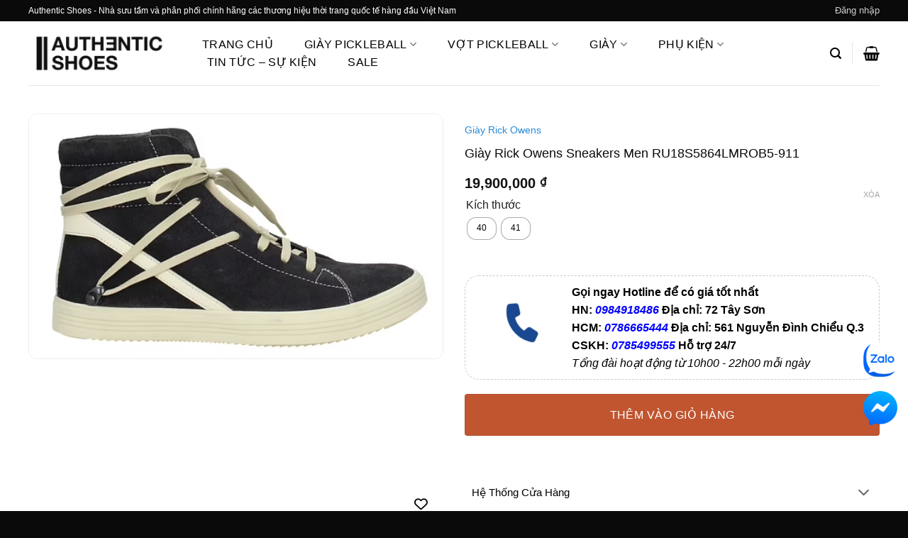

--- FILE ---
content_type: text/html; charset=UTF-8
request_url: https://authentic-shoes.com/products/giay-rick-owens-sneakers-men-ru18s5864lmrob5-911
body_size: 49372
content:
<!DOCTYPE html><html lang="vi" class="loading-site no-js"><head><script data-no-optimize="1">var litespeed_docref=sessionStorage.getItem("litespeed_docref");litespeed_docref&&(Object.defineProperty(document,"referrer",{get:function(){return litespeed_docref}}),sessionStorage.removeItem("litespeed_docref"));</script> <meta charset="UTF-8" /><link rel="profile" href="http://gmpg.org/xfn/11" /><link rel="pingback" href="https://authentic-shoes.com/xmlrpc.php" /> <script type="litespeed/javascript">document.documentElement.className=document.documentElement.className+' yes-js js_active js'</script> <script type="litespeed/javascript">(function(html){html.className=html.className.replace(/\bno-js\b/,'js')})(document.documentElement)</script> <meta name='robots' content='index, follow, max-image-preview:large, max-snippet:-1, max-video-preview:-1' /><meta name="viewport" content="width=device-width, initial-scale=1" /><title>Giày Rick Owens Sneakers Men RU18S5864LMROB5-911 Authentic-Shoes</title><meta name="description" content="Mua Giày Rick Owens Sneakers Men RU18S5864LMROB5-911 chính hãng 100%. Thanh toán trả góp 0% và thẻ Visa. Giao hàng miễn phí. Miễn phí đổi Size." /><link rel="canonical" href="https://authentic-shoes.com/products/giay-rick-owens-sneakers-men-ru18s5864lmrob5-911" /><meta property="og:locale" content="vi_VN" /><meta property="og:type" content="article" /><meta property="og:title" content="Giày Rick Owens Sneakers Men RU18S5864LMROB5-911 Authentic-Shoes" /><meta property="og:description" content="Mua Giày Rick Owens Sneakers Men RU18S5864LMROB5-911 chính hãng 100%. Thanh toán trả góp 0% và thẻ Visa. Giao hàng miễn phí. Miễn phí đổi Size." /><meta property="og:url" content="https://authentic-shoes.com/products/giay-rick-owens-sneakers-men-ru18s5864lmrob5-911" /><meta property="og:site_name" content="Authentic-Shoes" /><meta property="article:publisher" content="https://www.facebook.com/NXHsneakerstore" /><meta property="article:modified_time" content="2025-08-04T07:08:50+00:00" /><meta property="og:image" content="https://authentic-shoes.com/wp-content/uploads/2023/04/img_0001_35128_1_8f30e8af59c345c49be29e4e1e473fd0.png" /><meta property="og:image:width" content="485" /><meta property="og:image:height" content="286" /><meta property="og:image:type" content="image/png" /><meta name="twitter:card" content="summary_large_image" /> <script type="application/ld+json" class="yoast-schema-graph">{"@context":"https://schema.org","@graph":[{"@type":"WebPage","@id":"https://authentic-shoes.com/products/giay-rick-owens-sneakers-men-ru18s5864lmrob5-911","url":"https://authentic-shoes.com/products/giay-rick-owens-sneakers-men-ru18s5864lmrob5-911","name":"Giày Rick Owens Sneakers Men RU18S5864LMROB5-911 Authentic-Shoes","isPartOf":{"@id":"https://authentic-shoes.com/#website"},"primaryImageOfPage":{"@id":"https://authentic-shoes.com/products/giay-rick-owens-sneakers-men-ru18s5864lmrob5-911#primaryimage"},"image":{"@id":"https://authentic-shoes.com/products/giay-rick-owens-sneakers-men-ru18s5864lmrob5-911#primaryimage"},"thumbnailUrl":"https://authentic-shoes.com/wp-content/uploads/2023/04/img_0001_35128_1_8f30e8af59c345c49be29e4e1e473fd0.png","datePublished":"2023-05-21T21:25:32+00:00","dateModified":"2025-08-04T07:08:50+00:00","description":"Mua Giày Rick Owens Sneakers Men RU18S5864LMROB5-911 chính hãng 100%. Thanh toán trả góp 0% và thẻ Visa. Giao hàng miễn phí. Miễn phí đổi Size.","breadcrumb":{"@id":"https://authentic-shoes.com/products/giay-rick-owens-sneakers-men-ru18s5864lmrob5-911#breadcrumb"},"inLanguage":"vi","potentialAction":[{"@type":"ReadAction","target":["https://authentic-shoes.com/products/giay-rick-owens-sneakers-men-ru18s5864lmrob5-911"]}]},{"@type":"ImageObject","inLanguage":"vi","@id":"https://authentic-shoes.com/products/giay-rick-owens-sneakers-men-ru18s5864lmrob5-911#primaryimage","url":"https://authentic-shoes.com/wp-content/uploads/2023/04/img_0001_35128_1_8f30e8af59c345c49be29e4e1e473fd0.png","contentUrl":"https://authentic-shoes.com/wp-content/uploads/2023/04/img_0001_35128_1_8f30e8af59c345c49be29e4e1e473fd0.png","width":485,"height":286},{"@type":"BreadcrumbList","@id":"https://authentic-shoes.com/products/giay-rick-owens-sneakers-men-ru18s5864lmrob5-911#breadcrumb","itemListElement":[{"@type":"ListItem","position":1,"name":"Trang chủ","item":"https://authentic-shoes.com/trang-chu-old"},{"@type":"ListItem","position":2,"name":"Cửa hàng","item":"https://authentic-shoes.com/cua-hang"},{"@type":"ListItem","position":3,"name":"Giày Rick Owens Sneakers Men RU18S5864LMROB5-911"}]},{"@type":"WebSite","@id":"https://authentic-shoes.com/#website","url":"https://authentic-shoes.com/","name":"Authentic Shoes Store","description":"Hệ thống phân phối giày Sneakers, phụ kiện chính hãng mới nhất, giá tốt 2025","publisher":{"@id":"https://authentic-shoes.com/#organization"},"alternateName":"Authentic Shoes","potentialAction":[{"@type":"SearchAction","target":{"@type":"EntryPoint","urlTemplate":"https://authentic-shoes.com/?s={search_term_string}"},"query-input":{"@type":"PropertyValueSpecification","valueRequired":true,"valueName":"search_term_string"}}],"inLanguage":"vi"},{"@type":"Organization","@id":"https://authentic-shoes.com/#organization","name":"Authentic-Shoes","alternateName":"Authentic Shoes","url":"https://authentic-shoes.com/","logo":{"@type":"ImageObject","inLanguage":"vi","@id":"https://authentic-shoes.com/#/schema/logo/image/","url":"https://authentic-shoes.com/wp-content/uploads/2024/04/311020426_469126541907996_810168.webp","contentUrl":"https://authentic-shoes.com/wp-content/uploads/2024/04/311020426_469126541907996_810168.webp","width":480,"height":480,"caption":"Authentic-Shoes"},"image":{"@id":"https://authentic-shoes.com/#/schema/logo/image/"},"sameAs":["https://www.facebook.com/NXHsneakerstore","https://www.google.com/search?rlz=1C5CHFA_enVN1003VN1003&sca_esv=ec20631805f8be26&cs=0&output=search&q=Authentic Shoes - Hệ thống phân phối Sneakers, phụ kiện chính hãng, mới nhất&ludocid=10296308456868881671&lsig=AB86z5U6QKvZOaKg_T-zUePVCnbf&kgs=db7598c27a8b683a&shndl=-1&shem=lsp&source=sh/x/kp/local/m1/1","https://www.facebook.com/authenticshoesdotcom","https://www.facebook.com/authenticshoeshcm","https://www.tiktok.com/@authenticshoes_store?fbclid=IwZXh0bgNhZW0CMTAAAR2u0nfl-vNvdkWb_C9pPSCZ_YWmZbb2wKP3S2ZdBZvUvKHqDicW4pAI5zA_aem_AVGxNAdJdMMOfqlFXgyCoYjTkd025xYZ2AjWu97KSeUSDfmISqZ9ElqlI62mFmTHKna2-Ok6KnCAhMuONsKyd6nS","https://www.tiktok.com/@authenticshoesreview?fbclid=IwZXh0bgNhZW0CMTAAAR39smYQX5B2DGEkTTrqucpN2mFjWYly8iFp8r45uMtKNh71vXl1XIIaPRY_aem_AVHSHDGA8lOCxM3IBiLl1CRedTmyJRyTkDT5Dx-nnk9-thiN_q1GoaslW4dbfG4o2nYsZTkDpswomSFj3bc3xTjl","https://www.instagram.com/authentic_shoes_store/?hl=en&fbclid=IwZXh0bgNhZW0CMTAAAR2Rd0jM0GWF1ff4QljCQNKg3jQKc5_uu9SE-_qJyuJQM2JgO4MTRXTq340_aem_AVH0WZdxKA_Wy4UgUN80eFgMGR28g156DIgXZk76Z8PWIonXDixZiPIZHfKnlhexx5qGEQXAQXMwpR-z-uLCteb7","https://www.instagram.com/authenticshoeshcm/?fbclid=IwZXh0bgNhZW0CMTAAAR2QctnHwLMPv6Xhe5oguZ5EnWH5XnLkHwIaey90pPSCjTWUr74jKcxNK1Q_aem_AVH89VpAd169yZqZKvThCnzj3Bcu8gNIp2Gc3i5xXykQySS5IrI9D_Lubr2xyxD2W4hGm-M0l4a65xJKKY3Jp_-j","https://maps.app.goo.gl/6vZXyFjBs9dQb4j87?fbclid=IwZXh0bgNhZW0CMTAAAR1IRGtTataqWj8Vc6wmVJ2BtfKmukvas09lavpM1G5jciMkaT9YjwOjnds_aem_AVFWRq1CBjzKzYsoYihy1XJPXlE0LMYi_jaTi1SGw12BVoZWxD8pfIadU55y5OdtP-vjqyph5Mc7SuVsBQ0U12lT"]}]}</script> <link rel='dns-prefetch' href='//use.fontawesome.com' /><link rel='dns-prefetch' href='//pc.baokim.vn' /><link rel='prefetch' href='https://authentic-shoes.com/wp-content/themes/flatsome/assets/js/flatsome.js?ver=e2eddd6c228105dac048' /><link rel='prefetch' href='https://authentic-shoes.com/wp-content/themes/flatsome/assets/js/chunk.slider.js?ver=3.20.4' /><link rel='prefetch' href='https://authentic-shoes.com/wp-content/themes/flatsome/assets/js/chunk.popups.js?ver=3.20.4' /><link rel='prefetch' href='https://authentic-shoes.com/wp-content/themes/flatsome/assets/js/chunk.tooltips.js?ver=3.20.4' /><link rel='prefetch' href='https://authentic-shoes.com/wp-content/themes/flatsome/assets/js/woocommerce.js?ver=1c9be63d628ff7c3ff4c' /><style id='wp-img-auto-sizes-contain-inline-css' type='text/css'>img:is([sizes=auto i],[sizes^="auto," i]){contain-intrinsic-size:3000px 1500px}
/*# sourceURL=wp-img-auto-sizes-contain-inline-css */</style><link data-optimized="2" rel="stylesheet" href="https://authentic-shoes.com/wp-content/litespeed/css/df8e0361f6d0f362805bd33487b86062.css?ver=70feb" /><style id='wp-block-library-inline-css' type='text/css'>:root{--wp-block-synced-color:#7a00df;--wp-block-synced-color--rgb:122,0,223;--wp-bound-block-color:var(--wp-block-synced-color);--wp-editor-canvas-background:#ddd;--wp-admin-theme-color:#007cba;--wp-admin-theme-color--rgb:0,124,186;--wp-admin-theme-color-darker-10:#006ba1;--wp-admin-theme-color-darker-10--rgb:0,107,160.5;--wp-admin-theme-color-darker-20:#005a87;--wp-admin-theme-color-darker-20--rgb:0,90,135;--wp-admin-border-width-focus:2px}@media (min-resolution:192dpi){:root{--wp-admin-border-width-focus:1.5px}}.wp-element-button{cursor:pointer}:root .has-very-light-gray-background-color{background-color:#eee}:root .has-very-dark-gray-background-color{background-color:#313131}:root .has-very-light-gray-color{color:#eee}:root .has-very-dark-gray-color{color:#313131}:root .has-vivid-green-cyan-to-vivid-cyan-blue-gradient-background{background:linear-gradient(135deg,#00d084,#0693e3)}:root .has-purple-crush-gradient-background{background:linear-gradient(135deg,#34e2e4,#4721fb 50%,#ab1dfe)}:root .has-hazy-dawn-gradient-background{background:linear-gradient(135deg,#faaca8,#dad0ec)}:root .has-subdued-olive-gradient-background{background:linear-gradient(135deg,#fafae1,#67a671)}:root .has-atomic-cream-gradient-background{background:linear-gradient(135deg,#fdd79a,#004a59)}:root .has-nightshade-gradient-background{background:linear-gradient(135deg,#330968,#31cdcf)}:root .has-midnight-gradient-background{background:linear-gradient(135deg,#020381,#2874fc)}:root{--wp--preset--font-size--normal:16px;--wp--preset--font-size--huge:42px}.has-regular-font-size{font-size:1em}.has-larger-font-size{font-size:2.625em}.has-normal-font-size{font-size:var(--wp--preset--font-size--normal)}.has-huge-font-size{font-size:var(--wp--preset--font-size--huge)}.has-text-align-center{text-align:center}.has-text-align-left{text-align:left}.has-text-align-right{text-align:right}.has-fit-text{white-space:nowrap!important}#end-resizable-editor-section{display:none}.aligncenter{clear:both}.items-justified-left{justify-content:flex-start}.items-justified-center{justify-content:center}.items-justified-right{justify-content:flex-end}.items-justified-space-between{justify-content:space-between}.screen-reader-text{border:0;clip-path:inset(50%);height:1px;margin:-1px;overflow:hidden;padding:0;position:absolute;width:1px;word-wrap:normal!important}.screen-reader-text:focus{background-color:#ddd;clip-path:none;color:#444;display:block;font-size:1em;height:auto;left:5px;line-height:normal;padding:15px 23px 14px;text-decoration:none;top:5px;width:auto;z-index:100000}html :where(.has-border-color){border-style:solid}html :where([style*=border-top-color]){border-top-style:solid}html :where([style*=border-right-color]){border-right-style:solid}html :where([style*=border-bottom-color]){border-bottom-style:solid}html :where([style*=border-left-color]){border-left-style:solid}html :where([style*=border-width]){border-style:solid}html :where([style*=border-top-width]){border-top-style:solid}html :where([style*=border-right-width]){border-right-style:solid}html :where([style*=border-bottom-width]){border-bottom-style:solid}html :where([style*=border-left-width]){border-left-style:solid}html :where(img[class*=wp-image-]){height:auto;max-width:100%}:where(figure){margin:0 0 1em}html :where(.is-position-sticky){--wp-admin--admin-bar--position-offset:var(--wp-admin--admin-bar--height,0px)}@media screen and (max-width:600px){html :where(.is-position-sticky){--wp-admin--admin-bar--position-offset:0px}}

/*# sourceURL=wp-block-library-inline-css */</style><style id='yith-wcwl-main-inline-css' type='text/css'>:root { --color-add-to-wishlist-background: #333333; --color-add-to-wishlist-text: #FFFFFF; --color-add-to-wishlist-border: #333333; --color-add-to-wishlist-background-hover: #333333; --color-add-to-wishlist-text-hover: #FFFFFF; --color-add-to-wishlist-border-hover: #333333; --rounded-corners-radius: 1px; --color-add-to-cart-background: #333333; --color-add-to-cart-text: #FFFFFF; --color-add-to-cart-border: #333333; --color-add-to-cart-background-hover: #4F4F4F; --color-add-to-cart-text-hover: #FFFFFF; --color-add-to-cart-border-hover: #4F4F4F; --add-to-cart-rounded-corners-radius: 16px; --color-button-style-1-background: #333333; --color-button-style-1-text: #FFFFFF; --color-button-style-1-border: #333333; --color-button-style-1-background-hover: #4F4F4F; --color-button-style-1-text-hover: #FFFFFF; --color-button-style-1-border-hover: #4F4F4F; --color-button-style-2-background: #333333; --color-button-style-2-text: #FFFFFF; --color-button-style-2-border: #333333; --color-button-style-2-background-hover: #4F4F4F; --color-button-style-2-text-hover: #FFFFFF; --color-button-style-2-border-hover: #4F4F4F; --color-wishlist-table-background: #FFFFFF; --color-wishlist-table-text: #6d6c6c; --color-wishlist-table-border: #FFFFFF; --color-headers-background: #F4F4F4; --color-share-button-color: #FFFFFF; --color-share-button-color-hover: #FFFFFF; --color-fb-button-background: #39599E; --color-fb-button-background-hover: #595A5A; --color-tw-button-background: #45AFE2; --color-tw-button-background-hover: #595A5A; --color-pr-button-background: #AB2E31; --color-pr-button-background-hover: #595A5A; --color-em-button-background: #FBB102; --color-em-button-background-hover: #595A5A; --color-wa-button-background: #00A901; --color-wa-button-background-hover: #595A5A; --feedback-duration: 3s } 
 :root { --color-add-to-wishlist-background: #333333; --color-add-to-wishlist-text: #FFFFFF; --color-add-to-wishlist-border: #333333; --color-add-to-wishlist-background-hover: #333333; --color-add-to-wishlist-text-hover: #FFFFFF; --color-add-to-wishlist-border-hover: #333333; --rounded-corners-radius: 1px; --color-add-to-cart-background: #333333; --color-add-to-cart-text: #FFFFFF; --color-add-to-cart-border: #333333; --color-add-to-cart-background-hover: #4F4F4F; --color-add-to-cart-text-hover: #FFFFFF; --color-add-to-cart-border-hover: #4F4F4F; --add-to-cart-rounded-corners-radius: 16px; --color-button-style-1-background: #333333; --color-button-style-1-text: #FFFFFF; --color-button-style-1-border: #333333; --color-button-style-1-background-hover: #4F4F4F; --color-button-style-1-text-hover: #FFFFFF; --color-button-style-1-border-hover: #4F4F4F; --color-button-style-2-background: #333333; --color-button-style-2-text: #FFFFFF; --color-button-style-2-border: #333333; --color-button-style-2-background-hover: #4F4F4F; --color-button-style-2-text-hover: #FFFFFF; --color-button-style-2-border-hover: #4F4F4F; --color-wishlist-table-background: #FFFFFF; --color-wishlist-table-text: #6d6c6c; --color-wishlist-table-border: #FFFFFF; --color-headers-background: #F4F4F4; --color-share-button-color: #FFFFFF; --color-share-button-color-hover: #FFFFFF; --color-fb-button-background: #39599E; --color-fb-button-background-hover: #595A5A; --color-tw-button-background: #45AFE2; --color-tw-button-background-hover: #595A5A; --color-pr-button-background: #AB2E31; --color-pr-button-background-hover: #595A5A; --color-em-button-background: #FBB102; --color-em-button-background-hover: #595A5A; --color-wa-button-background: #00A901; --color-wa-button-background-hover: #595A5A; --feedback-duration: 3s } 
/*# sourceURL=yith-wcwl-main-inline-css */</style><style id='global-styles-inline-css' type='text/css'>:root{--wp--preset--aspect-ratio--square: 1;--wp--preset--aspect-ratio--4-3: 4/3;--wp--preset--aspect-ratio--3-4: 3/4;--wp--preset--aspect-ratio--3-2: 3/2;--wp--preset--aspect-ratio--2-3: 2/3;--wp--preset--aspect-ratio--16-9: 16/9;--wp--preset--aspect-ratio--9-16: 9/16;--wp--preset--color--black: #000000;--wp--preset--color--cyan-bluish-gray: #abb8c3;--wp--preset--color--white: #ffffff;--wp--preset--color--pale-pink: #f78da7;--wp--preset--color--vivid-red: #cf2e2e;--wp--preset--color--luminous-vivid-orange: #ff6900;--wp--preset--color--luminous-vivid-amber: #fcb900;--wp--preset--color--light-green-cyan: #7bdcb5;--wp--preset--color--vivid-green-cyan: #00d084;--wp--preset--color--pale-cyan-blue: #8ed1fc;--wp--preset--color--vivid-cyan-blue: #0693e3;--wp--preset--color--vivid-purple: #9b51e0;--wp--preset--color--primary: #0a0a0a;--wp--preset--color--secondary: #C05530;--wp--preset--color--success: #627D47;--wp--preset--color--alert: #b20000;--wp--preset--gradient--vivid-cyan-blue-to-vivid-purple: linear-gradient(135deg,rgb(6,147,227) 0%,rgb(155,81,224) 100%);--wp--preset--gradient--light-green-cyan-to-vivid-green-cyan: linear-gradient(135deg,rgb(122,220,180) 0%,rgb(0,208,130) 100%);--wp--preset--gradient--luminous-vivid-amber-to-luminous-vivid-orange: linear-gradient(135deg,rgb(252,185,0) 0%,rgb(255,105,0) 100%);--wp--preset--gradient--luminous-vivid-orange-to-vivid-red: linear-gradient(135deg,rgb(255,105,0) 0%,rgb(207,46,46) 100%);--wp--preset--gradient--very-light-gray-to-cyan-bluish-gray: linear-gradient(135deg,rgb(238,238,238) 0%,rgb(169,184,195) 100%);--wp--preset--gradient--cool-to-warm-spectrum: linear-gradient(135deg,rgb(74,234,220) 0%,rgb(151,120,209) 20%,rgb(207,42,186) 40%,rgb(238,44,130) 60%,rgb(251,105,98) 80%,rgb(254,248,76) 100%);--wp--preset--gradient--blush-light-purple: linear-gradient(135deg,rgb(255,206,236) 0%,rgb(152,150,240) 100%);--wp--preset--gradient--blush-bordeaux: linear-gradient(135deg,rgb(254,205,165) 0%,rgb(254,45,45) 50%,rgb(107,0,62) 100%);--wp--preset--gradient--luminous-dusk: linear-gradient(135deg,rgb(255,203,112) 0%,rgb(199,81,192) 50%,rgb(65,88,208) 100%);--wp--preset--gradient--pale-ocean: linear-gradient(135deg,rgb(255,245,203) 0%,rgb(182,227,212) 50%,rgb(51,167,181) 100%);--wp--preset--gradient--electric-grass: linear-gradient(135deg,rgb(202,248,128) 0%,rgb(113,206,126) 100%);--wp--preset--gradient--midnight: linear-gradient(135deg,rgb(2,3,129) 0%,rgb(40,116,252) 100%);--wp--preset--font-size--small: 13px;--wp--preset--font-size--medium: 20px;--wp--preset--font-size--large: 36px;--wp--preset--font-size--x-large: 42px;--wp--preset--spacing--20: 0.44rem;--wp--preset--spacing--30: 0.67rem;--wp--preset--spacing--40: 1rem;--wp--preset--spacing--50: 1.5rem;--wp--preset--spacing--60: 2.25rem;--wp--preset--spacing--70: 3.38rem;--wp--preset--spacing--80: 5.06rem;--wp--preset--shadow--natural: 6px 6px 9px rgba(0, 0, 0, 0.2);--wp--preset--shadow--deep: 12px 12px 50px rgba(0, 0, 0, 0.4);--wp--preset--shadow--sharp: 6px 6px 0px rgba(0, 0, 0, 0.2);--wp--preset--shadow--outlined: 6px 6px 0px -3px rgb(255, 255, 255), 6px 6px rgb(0, 0, 0);--wp--preset--shadow--crisp: 6px 6px 0px rgb(0, 0, 0);}:where(body) { margin: 0; }.wp-site-blocks > .alignleft { float: left; margin-right: 2em; }.wp-site-blocks > .alignright { float: right; margin-left: 2em; }.wp-site-blocks > .aligncenter { justify-content: center; margin-left: auto; margin-right: auto; }:where(.is-layout-flex){gap: 0.5em;}:where(.is-layout-grid){gap: 0.5em;}.is-layout-flow > .alignleft{float: left;margin-inline-start: 0;margin-inline-end: 2em;}.is-layout-flow > .alignright{float: right;margin-inline-start: 2em;margin-inline-end: 0;}.is-layout-flow > .aligncenter{margin-left: auto !important;margin-right: auto !important;}.is-layout-constrained > .alignleft{float: left;margin-inline-start: 0;margin-inline-end: 2em;}.is-layout-constrained > .alignright{float: right;margin-inline-start: 2em;margin-inline-end: 0;}.is-layout-constrained > .aligncenter{margin-left: auto !important;margin-right: auto !important;}.is-layout-constrained > :where(:not(.alignleft):not(.alignright):not(.alignfull)){margin-left: auto !important;margin-right: auto !important;}body .is-layout-flex{display: flex;}.is-layout-flex{flex-wrap: wrap;align-items: center;}.is-layout-flex > :is(*, div){margin: 0;}body .is-layout-grid{display: grid;}.is-layout-grid > :is(*, div){margin: 0;}body{padding-top: 0px;padding-right: 0px;padding-bottom: 0px;padding-left: 0px;}a:where(:not(.wp-element-button)){text-decoration: none;}:root :where(.wp-element-button, .wp-block-button__link){background-color: #32373c;border-width: 0;color: #fff;font-family: inherit;font-size: inherit;font-style: inherit;font-weight: inherit;letter-spacing: inherit;line-height: inherit;padding-top: calc(0.667em + 2px);padding-right: calc(1.333em + 2px);padding-bottom: calc(0.667em + 2px);padding-left: calc(1.333em + 2px);text-decoration: none;text-transform: inherit;}.has-black-color{color: var(--wp--preset--color--black) !important;}.has-cyan-bluish-gray-color{color: var(--wp--preset--color--cyan-bluish-gray) !important;}.has-white-color{color: var(--wp--preset--color--white) !important;}.has-pale-pink-color{color: var(--wp--preset--color--pale-pink) !important;}.has-vivid-red-color{color: var(--wp--preset--color--vivid-red) !important;}.has-luminous-vivid-orange-color{color: var(--wp--preset--color--luminous-vivid-orange) !important;}.has-luminous-vivid-amber-color{color: var(--wp--preset--color--luminous-vivid-amber) !important;}.has-light-green-cyan-color{color: var(--wp--preset--color--light-green-cyan) !important;}.has-vivid-green-cyan-color{color: var(--wp--preset--color--vivid-green-cyan) !important;}.has-pale-cyan-blue-color{color: var(--wp--preset--color--pale-cyan-blue) !important;}.has-vivid-cyan-blue-color{color: var(--wp--preset--color--vivid-cyan-blue) !important;}.has-vivid-purple-color{color: var(--wp--preset--color--vivid-purple) !important;}.has-primary-color{color: var(--wp--preset--color--primary) !important;}.has-secondary-color{color: var(--wp--preset--color--secondary) !important;}.has-success-color{color: var(--wp--preset--color--success) !important;}.has-alert-color{color: var(--wp--preset--color--alert) !important;}.has-black-background-color{background-color: var(--wp--preset--color--black) !important;}.has-cyan-bluish-gray-background-color{background-color: var(--wp--preset--color--cyan-bluish-gray) !important;}.has-white-background-color{background-color: var(--wp--preset--color--white) !important;}.has-pale-pink-background-color{background-color: var(--wp--preset--color--pale-pink) !important;}.has-vivid-red-background-color{background-color: var(--wp--preset--color--vivid-red) !important;}.has-luminous-vivid-orange-background-color{background-color: var(--wp--preset--color--luminous-vivid-orange) !important;}.has-luminous-vivid-amber-background-color{background-color: var(--wp--preset--color--luminous-vivid-amber) !important;}.has-light-green-cyan-background-color{background-color: var(--wp--preset--color--light-green-cyan) !important;}.has-vivid-green-cyan-background-color{background-color: var(--wp--preset--color--vivid-green-cyan) !important;}.has-pale-cyan-blue-background-color{background-color: var(--wp--preset--color--pale-cyan-blue) !important;}.has-vivid-cyan-blue-background-color{background-color: var(--wp--preset--color--vivid-cyan-blue) !important;}.has-vivid-purple-background-color{background-color: var(--wp--preset--color--vivid-purple) !important;}.has-primary-background-color{background-color: var(--wp--preset--color--primary) !important;}.has-secondary-background-color{background-color: var(--wp--preset--color--secondary) !important;}.has-success-background-color{background-color: var(--wp--preset--color--success) !important;}.has-alert-background-color{background-color: var(--wp--preset--color--alert) !important;}.has-black-border-color{border-color: var(--wp--preset--color--black) !important;}.has-cyan-bluish-gray-border-color{border-color: var(--wp--preset--color--cyan-bluish-gray) !important;}.has-white-border-color{border-color: var(--wp--preset--color--white) !important;}.has-pale-pink-border-color{border-color: var(--wp--preset--color--pale-pink) !important;}.has-vivid-red-border-color{border-color: var(--wp--preset--color--vivid-red) !important;}.has-luminous-vivid-orange-border-color{border-color: var(--wp--preset--color--luminous-vivid-orange) !important;}.has-luminous-vivid-amber-border-color{border-color: var(--wp--preset--color--luminous-vivid-amber) !important;}.has-light-green-cyan-border-color{border-color: var(--wp--preset--color--light-green-cyan) !important;}.has-vivid-green-cyan-border-color{border-color: var(--wp--preset--color--vivid-green-cyan) !important;}.has-pale-cyan-blue-border-color{border-color: var(--wp--preset--color--pale-cyan-blue) !important;}.has-vivid-cyan-blue-border-color{border-color: var(--wp--preset--color--vivid-cyan-blue) !important;}.has-vivid-purple-border-color{border-color: var(--wp--preset--color--vivid-purple) !important;}.has-primary-border-color{border-color: var(--wp--preset--color--primary) !important;}.has-secondary-border-color{border-color: var(--wp--preset--color--secondary) !important;}.has-success-border-color{border-color: var(--wp--preset--color--success) !important;}.has-alert-border-color{border-color: var(--wp--preset--color--alert) !important;}.has-vivid-cyan-blue-to-vivid-purple-gradient-background{background: var(--wp--preset--gradient--vivid-cyan-blue-to-vivid-purple) !important;}.has-light-green-cyan-to-vivid-green-cyan-gradient-background{background: var(--wp--preset--gradient--light-green-cyan-to-vivid-green-cyan) !important;}.has-luminous-vivid-amber-to-luminous-vivid-orange-gradient-background{background: var(--wp--preset--gradient--luminous-vivid-amber-to-luminous-vivid-orange) !important;}.has-luminous-vivid-orange-to-vivid-red-gradient-background{background: var(--wp--preset--gradient--luminous-vivid-orange-to-vivid-red) !important;}.has-very-light-gray-to-cyan-bluish-gray-gradient-background{background: var(--wp--preset--gradient--very-light-gray-to-cyan-bluish-gray) !important;}.has-cool-to-warm-spectrum-gradient-background{background: var(--wp--preset--gradient--cool-to-warm-spectrum) !important;}.has-blush-light-purple-gradient-background{background: var(--wp--preset--gradient--blush-light-purple) !important;}.has-blush-bordeaux-gradient-background{background: var(--wp--preset--gradient--blush-bordeaux) !important;}.has-luminous-dusk-gradient-background{background: var(--wp--preset--gradient--luminous-dusk) !important;}.has-pale-ocean-gradient-background{background: var(--wp--preset--gradient--pale-ocean) !important;}.has-electric-grass-gradient-background{background: var(--wp--preset--gradient--electric-grass) !important;}.has-midnight-gradient-background{background: var(--wp--preset--gradient--midnight) !important;}.has-small-font-size{font-size: var(--wp--preset--font-size--small) !important;}.has-medium-font-size{font-size: var(--wp--preset--font-size--medium) !important;}.has-large-font-size{font-size: var(--wp--preset--font-size--large) !important;}.has-x-large-font-size{font-size: var(--wp--preset--font-size--x-large) !important;}
/*# sourceURL=global-styles-inline-css */</style><style id='font-awesome-svg-styles-default-inline-css' type='text/css'>.svg-inline--fa {
  display: inline-block;
  height: 1em;
  overflow: visible;
  vertical-align: -.125em;
}
/*# sourceURL=font-awesome-svg-styles-default-inline-css */</style><style id='font-awesome-svg-styles-inline-css' type='text/css'>.wp-block-font-awesome-icon svg::before,
   .wp-rich-text-font-awesome-icon svg::before {content: unset;}
/*# sourceURL=font-awesome-svg-styles-inline-css */</style><style id='woocommerce-inline-inline-css' type='text/css'>.woocommerce form .form-row .required { visibility: visible; }
/*# sourceURL=woocommerce-inline-inline-css */</style><style id='woo-variation-swatches-inline-css' type='text/css'>:root {
--wvs-tick:url("data:image/svg+xml;utf8,%3Csvg filter='drop-shadow(0px 0px 2px rgb(0 0 0 / .8))' xmlns='http://www.w3.org/2000/svg'  viewBox='0 0 30 30'%3E%3Cpath fill='none' stroke='%23ffffff' stroke-linecap='round' stroke-linejoin='round' stroke-width='4' d='M4 16L11 23 27 7'/%3E%3C/svg%3E");

--wvs-cross:url("data:image/svg+xml;utf8,%3Csvg filter='drop-shadow(0px 0px 5px rgb(255 255 255 / .6))' xmlns='http://www.w3.org/2000/svg' width='72px' height='72px' viewBox='0 0 24 24'%3E%3Cpath fill='none' stroke='%23ff0000' stroke-linecap='round' stroke-width='0.6' d='M5 5L19 19M19 5L5 19'/%3E%3C/svg%3E");
--wvs-single-product-item-width:30px;
--wvs-single-product-item-height:30px;
--wvs-single-product-item-font-size:16px}
/*# sourceURL=woo-variation-swatches-inline-css */</style><link rel='stylesheet' id='font-awesome-official-css' href='https://use.fontawesome.com/releases/v6.4.0/css/all.css' type='text/css' media='all' integrity="sha384-iw3OoTErCYJJB9mCa8LNS2hbsQ7M3C0EpIsO/H5+EGAkPGc6rk+V8i04oW/K5xq0" crossorigin="anonymous" /><link rel='stylesheet' id='bk-popup-css' href='https://pc.baokim.vn/css/bk.css?ver=6.9' type='text/css' media='all' /><style id='flatsome-main-inline-css' type='text/css'>@font-face {
				font-family: "fl-icons";
				font-display: block;
				src: url(https://authentic-shoes.com/wp-content/themes/flatsome/assets/css/icons/fl-icons.eot?v=3.20.4);
				src:
					url(https://authentic-shoes.com/wp-content/themes/flatsome/assets/css/icons/fl-icons.eot#iefix?v=3.20.4) format("embedded-opentype"),
					url(https://authentic-shoes.com/wp-content/themes/flatsome/assets/css/icons/fl-icons.woff2?v=3.20.4) format("woff2"),
					url(https://authentic-shoes.com/wp-content/themes/flatsome/assets/css/icons/fl-icons.ttf?v=3.20.4) format("truetype"),
					url(https://authentic-shoes.com/wp-content/themes/flatsome/assets/css/icons/fl-icons.woff?v=3.20.4) format("woff"),
					url(https://authentic-shoes.com/wp-content/themes/flatsome/assets/css/icons/fl-icons.svg?v=3.20.4#fl-icons) format("svg");
			}
/*# sourceURL=flatsome-main-inline-css */</style><link rel='stylesheet' id='font-awesome-official-v4shim-css' href='https://use.fontawesome.com/releases/v6.4.0/css/v4-shims.css' type='text/css' media='all' integrity="sha384-TjXU13dTMPo+5ZlOUI1IGXvpmajjoetPqbUJqTx+uZ1bGwylKHNEItuVe/mg/H6l" crossorigin="anonymous" /> <script type="litespeed/javascript" data-src="https://authentic-shoes.com/wp-includes/js/jquery/jquery.min.js?ver=3.7.1" id="jquery-core-js"></script> <script id="wc-add-to-cart-js-extra" type="litespeed/javascript">var wc_add_to_cart_params={"ajax_url":"/wp-admin/admin-ajax.php","wc_ajax_url":"/?wc-ajax=%%endpoint%%","i18n_view_cart":"Xem gi\u1ecf h\u00e0ng","cart_url":"https://authentic-shoes.com/gio-hang","is_cart":"","cart_redirect_after_add":"no"}</script> <script id="wc-single-product-js-extra" type="litespeed/javascript">var wc_single_product_params={"i18n_required_rating_text":"Vui l\u00f2ng ch\u1ecdn m\u1ed9t m\u1ee9c \u0111\u00e1nh gi\u00e1","i18n_rating_options":["1 tr\u00ean 5 sao","2 tr\u00ean 5 sao","3 tr\u00ean 5 sao","4 tr\u00ean 5 sao","5 tr\u00ean 5 sao"],"i18n_product_gallery_trigger_text":"Xem th\u01b0 vi\u1ec7n \u1ea3nh to\u00e0n m\u00e0n h\u00ecnh","review_rating_required":"yes","flexslider":{"rtl":!1,"animation":"slide","smoothHeight":!0,"directionNav":!1,"controlNav":"thumbnails","slideshow":!1,"animationSpeed":500,"animationLoop":!1,"allowOneSlide":!1},"zoom_enabled":"","zoom_options":[],"photoswipe_enabled":"1","photoswipe_options":{"shareEl":!1,"closeOnScroll":!1,"history":!1,"hideAnimationDuration":0,"showAnimationDuration":0},"flexslider_enabled":""}</script> <meta name="google-site-verification" content="eUa1tz7sFchmhgQD-62Dq0hEToxcjsYfgSEiykZS1XQ" />
<noscript><style>.woocommerce-product-gallery{ opacity: 1 !important; }</style></noscript><link rel="icon" href="https://authentic-shoes.com/wp-content/uploads/2023/04/cropped-favicon-32x32.webp" sizes="32x32" /><link rel="icon" href="https://authentic-shoes.com/wp-content/uploads/2023/04/cropped-favicon-192x192.webp" sizes="192x192" /><link rel="apple-touch-icon" href="https://authentic-shoes.com/wp-content/uploads/2023/04/cropped-favicon-180x180.webp" /><meta name="msapplication-TileImage" content="https://authentic-shoes.com/wp-content/uploads/2023/04/cropped-favicon-270x270.webp" /><style id="custom-css" type="text/css">:root {--primary-color: #0a0a0a;--fs-color-primary: #0a0a0a;--fs-color-secondary: #C05530;--fs-color-success: #627D47;--fs-color-alert: #b20000;--fs-color-base: #0a0a0a;--fs-experimental-link-color: #dd3333;--fs-experimental-link-color-hover: #111;}.tooltipster-base {--tooltip-color: #fff;--tooltip-bg-color: #000;}.off-canvas-right .mfp-content, .off-canvas-left .mfp-content {--drawer-width: 300px;}.off-canvas .mfp-content.off-canvas-cart {--drawer-width: 360px;}.container-width, .full-width .ubermenu-nav, .container, .row{max-width: 1230px}.row.row-collapse{max-width: 1200px}.row.row-small{max-width: 1222.5px}.row.row-large{max-width: 1260px}.header-main{height: 90px}#logo img{max-height: 90px}#logo{width:200px;}.header-top{min-height: 40px}.transparent .header-main{height: 90px}.transparent #logo img{max-height: 90px}.has-transparent + .page-title:first-of-type,.has-transparent + #main > .page-title,.has-transparent + #main > div > .page-title,.has-transparent + #main .page-header-wrapper:first-of-type .page-title{padding-top: 120px;}.header.show-on-scroll,.stuck .header-main{height:70px!important}.stuck #logo img{max-height: 70px!important}.header-bottom {background-color: #f1f1f1}@media (max-width: 549px) {.header-main{height: 70px}#logo img{max-height: 70px}}.header-top{background-color:#0a0a0a!important;}h1,h2,h3,h4,h5,h6,.heading-font{color: #0a0a0a;}.section-title span{text-transform: none;}.shop-page-title.featured-title .title-bg{ background-image: url(https://authentic-shoes.com/wp-content/uploads/2023/04/img_0001_35128_1_8f30e8af59c345c49be29e4e1e473fd0.png)!important;}@media screen and (min-width: 550px){.products .box-vertical .box-image{min-width: 300px!important;width: 300px!important;}}.absolute-footer, html{background-color: #0a0a0a}button[name='update_cart'] { display: none; }.nav-vertical-fly-out > li + li {border-top-width: 1px; border-top-style: solid;}.label-new.menu-item > a:after{content:"Mới";}.label-hot.menu-item > a:after{content:"Nổi bật";}.label-sale.menu-item > a:after{content:"Giảm giá";}.label-popular.menu-item > a:after{content:"Phổ biến";}</style><style type="text/css" id="wp-custom-css">.menu_4_col_mobile {
    padding-top: 1.5rem;
    padding-bottom: 1.5rem;
    font-weight: 55;
    background: #000;
}
.header-top {
    background-color: #000000;
    min-height: 20px;
    position: relative;
    z-index: 11;
}
ul.menu_keyword.flex li {
    list-style-type: none;
    padding: 5px 10px;
}
ul.menu_keyword.flex {
    display: flex;
    flex-direction: row;
    flex-wrap: wrap;
}
.search_top.flex p {
    width: 210px;
}
.product-main button.single_add_to_cart_button.button {
    margin-bottom: 0px;
}
.section_brand img {
    height: 100px;
    object-fit: contain;
}
.term-description ul li {
    margin-left: 20px;
}
@media only screen and (max-width: 48em) {
.section_brand img {
    height: auto;
    object-fit: contain;
}	
}</style><style id="kirki-inline-styles"></style> <script type="litespeed/javascript" data-src="https://www.googletagmanager.com/gtag/js?id=AW-654460698"></script> <script type="litespeed/javascript">window.dataLayer=window.dataLayer||[];function gtag(){dataLayer.push(arguments)}
gtag('consent','default',{analytics_storage:'denied',ad_storage:'denied',ad_user_data:'denied',ad_personalization:'denied',region:['AT','BE','BG','HR','CY','CZ','DK','EE','FI','FR','DE','GR','HU','IS','IE','IT','LV','LI','LT','LU','MT','NL','NO','PL','PT','RO','SK','SI','ES','SE','GB','CH'],wait_for_update:500,});gtag('js',new Date());gtag('set','developer_id.dOGY3NW',!0);gtag("config","AW-654460698",{"groups":"GLA","send_page_view":!1})</script> </head><body class="wp-singular product-template-default single single-product postid-177645 wp-theme-flatsome wp-child-theme-flatsome-child theme-flatsome woocommerce woocommerce-page woocommerce-no-js woo-variation-swatches wvs-behavior-blur wvs-theme-flatsome-child wvs-show-label wvs-tooltip lightbox nav-dropdown-has-arrow nav-dropdown-has-shadow nav-dropdown-has-border mobile-submenu-slide mobile-submenu-slide-levels-2 mobile-submenu-toggle"> <script type="litespeed/javascript">gtag("event","page_view",{send_to:"GLA"})</script> <a class="skip-link screen-reader-text" href="#main">Bỏ qua nội dung</a><div id="wrapper"><header id="header" class="header has-sticky sticky-jump"><div class="header-wrapper"><div id="top-bar" class="header-top hide-for-sticky nav-dark hide-for-medium"><div class="flex-row container"><div class="flex-col hide-for-medium flex-left"><ul class="nav nav-left medium-nav-center nav-small  nav-divided"><li class="html custom html_topbar_left"><p>Authentic Shoes - Nhà sưu tầm và phân phối chính hãng các thương hiệu thời trang quốc tế hàng đầu Việt Nam</p></li></ul></div><div class="flex-col hide-for-medium flex-center"><ul class="nav nav-center nav-small  nav-divided"></ul></div><div class="flex-col hide-for-medium flex-right"><ul class="nav top-bar-nav nav-right nav-small  nav-divided"><li class="account-item has-icon"><a href="https://authentic-shoes.com/tai-khoan" class="nav-top-link nav-top-not-logged-in is-small" title="Đăng nhập" role="button" data-open="#login-form-popup" aria-controls="login-form-popup" aria-expanded="false" aria-haspopup="dialog" data-flatsome-role-button>
<span>
Đăng nhập			</span>
</a></li></ul></div></div></div><div id="masthead" class="header-main "><div class="header-inner flex-row container logo-left medium-logo-center" role="navigation"><div id="logo" class="flex-col logo"><a href="https://authentic-shoes.com/" title="Authentic-Shoes - Hệ thống phân phối giày Sneakers, phụ kiện chính hãng mới nhất, giá tốt 2025" rel="home">
<img data-lazyloaded="1" src="[data-uri]" width="204" height="82" data-src="https://authentic-shoes.com/wp-content/uploads/2023/04/ft-logo.webp" class="header_logo header-logo" alt="Authentic-Shoes"/><img data-lazyloaded="1" src="[data-uri]" width="204" height="82" data-src="https://authentic-shoes.com/wp-content/uploads/2023/04/ft-logo.webp" class="header-logo-dark" alt="Authentic-Shoes"/></a></div><div class="flex-col show-for-medium flex-left"><ul class="mobile-nav nav nav-left "><li class="nav-icon has-icon">
<a href="#" class="is-small" data-open="#main-menu" data-pos="left" data-bg="main-menu-overlay" role="button" aria-label="Menu" aria-controls="main-menu" aria-expanded="false" aria-haspopup="dialog" data-flatsome-role-button>
<i class="icon-menu" aria-hidden="true"></i>					</a></li></ul></div><div class="flex-col hide-for-medium flex-left
flex-grow"><ul class="header-nav header-nav-main nav nav-left  nav-uppercase" ><li id="menu-item-877627" class="menu-item menu-item-type-post_type menu-item-object-page menu-item-home menu-item-877627 menu-item-design-default"><a href="https://authentic-shoes.com/" class="nav-top-link">Trang Chủ</a></li><li id="menu-item-936913" class="menu-item menu-item-type-taxonomy menu-item-object-product_cat menu-item-has-children menu-item-936913 menu-item-design-default has-dropdown"><a href="https://authentic-shoes.com/collections/giay-tennis" class="nav-top-link" aria-expanded="false" aria-haspopup="menu">Giày PickleBall<i class="icon-angle-down" aria-hidden="true"></i></a><ul class="sub-menu nav-dropdown nav-dropdown-default"><li id="menu-item-936904" class="menu-item menu-item-type-taxonomy menu-item-object-product_cat menu-item-936904"><a href="https://authentic-shoes.com/collections/giay-tennis-nu-nike">Giày Tennis Nữ Nike</a></li><li id="menu-item-936905" class="menu-item menu-item-type-taxonomy menu-item-object-product_cat menu-item-936905"><a href="https://authentic-shoes.com/collections/giay-tennis-wilson">Giày Tennis Wilson</a></li><li id="menu-item-936906" class="menu-item menu-item-type-taxonomy menu-item-object-product_cat menu-item-936906"><a href="https://authentic-shoes.com/collections/giay-tennis-adidas">Giày Tennis Adidas</a></li><li id="menu-item-936907" class="menu-item menu-item-type-taxonomy menu-item-object-product_cat menu-item-936907"><a href="https://authentic-shoes.com/collections/giay-tennis-asics">Giày Tennis Asics</a></li><li id="menu-item-936908" class="menu-item menu-item-type-taxonomy menu-item-object-product_cat menu-item-936908"><a href="https://authentic-shoes.com/collections/giay-tennis-nike">Giày Pickleball Nike</a></li><li id="menu-item-936909" class="menu-item menu-item-type-taxonomy menu-item-object-product_cat menu-item-936909"><a href="https://authentic-shoes.com/collections/giay-babolat">Giày Pickleball Babolat</a></li><li id="menu-item-936910" class="menu-item menu-item-type-taxonomy menu-item-object-product_cat menu-item-936910"><a href="https://authentic-shoes.com/collections/giay-tennis-lacoste">Giày Pickleball Lacoste</a></li><li id="menu-item-936911" class="menu-item menu-item-type-taxonomy menu-item-object-product_cat menu-item-936911"><a href="https://authentic-shoes.com/collections/giay-tennis-on">Giày Pickleball On Running</a></li><li id="menu-item-936912" class="menu-item menu-item-type-taxonomy menu-item-object-product_cat menu-item-936912"><a href="https://authentic-shoes.com/collections/giay-skechers-pickleball">Giày Pickleball Skechers</a></li></ul></li><li id="menu-item-936894" class="menu-item menu-item-type-taxonomy menu-item-object-product_cat menu-item-has-children menu-item-936894 menu-item-design-default has-dropdown"><a href="https://authentic-shoes.com/collections/vot-pickleball" class="nav-top-link" aria-expanded="false" aria-haspopup="menu">Vợt Pickleball<i class="icon-angle-down" aria-hidden="true"></i></a><ul class="sub-menu nav-dropdown nav-dropdown-default"><li id="menu-item-936895" class="menu-item menu-item-type-taxonomy menu-item-object-product_cat menu-item-936895"><a href="https://authentic-shoes.com/collections/vot-pickleball-adidas">Vợt Pickleball Adidas</a></li><li id="menu-item-936896" class="menu-item menu-item-type-taxonomy menu-item-object-product_cat menu-item-936896"><a href="https://authentic-shoes.com/collections/vot-pickleball-crbn">Vợt Pickleball CRBN</a></li><li id="menu-item-936897" class="menu-item menu-item-type-taxonomy menu-item-object-product_cat menu-item-936897"><a href="https://authentic-shoes.com/collections/vot-pickleball-gearbox">Vợt PickleBall Gearbox</a></li><li id="menu-item-936898" class="menu-item menu-item-type-taxonomy menu-item-object-product_cat menu-item-936898"><a href="https://authentic-shoes.com/collections/vot-pickleball-head">Vợt PickleBall Head</a></li><li id="menu-item-936899" class="menu-item menu-item-type-taxonomy menu-item-object-product_cat menu-item-936899"><a href="https://authentic-shoes.com/collections/vot-pickleball-joola">Vợt Pickleball Joola</a></li><li id="menu-item-936900" class="menu-item menu-item-type-taxonomy menu-item-object-product_cat menu-item-936900"><a href="https://authentic-shoes.com/collections/vot-pickleball-proton">Vợt Pickleball Proton</a></li><li id="menu-item-936901" class="menu-item menu-item-type-taxonomy menu-item-object-product_cat menu-item-936901"><a href="https://authentic-shoes.com/collections/vot-pickleball-selkirk">Vợt Pickleball Selkirk</a></li><li id="menu-item-936902" class="menu-item menu-item-type-taxonomy menu-item-object-product_cat menu-item-936902"><a href="https://authentic-shoes.com/collections/vot-pickleball-six-zero">Vợt Pickleball Six Zero</a></li><li id="menu-item-936903" class="menu-item menu-item-type-taxonomy menu-item-object-product_cat menu-item-936903"><a href="https://authentic-shoes.com/collections/vot-pickleball-sypik">Vợt Pickleball Sypik</a></li></ul></li><li id="menu-item-573212" class="menu-item menu-item-type-custom menu-item-object-custom menu-item-573212 menu-item-design-container-width menu-item-has-block has-dropdown"><a href="https://authentic-shoes.com/collections/tat-ca-san-pham-giay-co-san" class="nav-top-link" aria-expanded="false" aria-haspopup="menu">Giày<i class="icon-angle-down" aria-hidden="true"></i></a><div class="sub-menu nav-dropdown"><div class="row menu_header_block"  id="row-667011505"><div id="col-1996516338" class="col small-12 large-12"  ><div class="col-inner"  ><div class="tabbed-content"><ul class="nav nav-simple nav-vertical nav-normal nav-size-normal nav-left active-on-hover" role="tablist"><li id="tab-giày-adidas" class="tab active has-icon" role="presentation"><a href="#tab_giày-adidas" role="tab" aria-selected="true" aria-controls="tab_giày-adidas"><span>Giày Adidas</span></a></li><li id="tab-giày-nike" class="tab has-icon" role="presentation"><a href="#tab_giày-nike" tabindex="-1" role="tab" aria-selected="false" aria-controls="tab_giày-nike"><span>Giày Nike</span></a></li><li id="tab-giày-jordan" class="tab has-icon" role="presentation"><a href="#tab_giày-jordan" tabindex="-1" role="tab" aria-selected="false" aria-controls="tab_giày-jordan"><span>Giày Jordan</span></a></li><li id="tab-môn-thể-thao" class="tab has-icon" role="presentation"><a href="#tab_môn-thể-thao" tabindex="-1" role="tab" aria-selected="false" aria-controls="tab_môn-thể-thao"><span>Môn thể thao</span></a></li><li id="tab-giày-retro-sneaker" class="tab has-icon" role="presentation"><a href="#tab_giày-retro-sneaker" tabindex="-1" role="tab" aria-selected="false" aria-controls="tab_giày-retro-sneaker"><span>Giày Retro Sneaker</span></a></li><li id="tab-thương-hiệu-khác" class="tab has-icon" role="presentation"><a href="#tab_thương-hiệu-khác" tabindex="-1" role="tab" aria-selected="false" aria-controls="tab_thương-hiệu-khác"><span>Thương hiệu khác</span></a></li></ul><div class="tab-panels"><div id="tab_giày-adidas" class="panel active entry-content" role="tabpanel" aria-labelledby="tab-giày-adidas"><div class="row"  id="row-732285424"><div id="col-1087333513" class="col medium-3 small-12 large-3"  ><div class="col-inner"  ><div class="container section-title-container" ><h4 class="section-title section-title-normal"><b aria-hidden="true"></b><span class="section-title-main" >Adidas Original</span><b aria-hidden="true"></b></h4></div><div class="ux-menu stack stack-col justify-start menu_header_col"><div class="ux-menu-link flex menu-item label-sale">
<a class="ux-menu-link__link flex" href="https://authentic-shoes.com/collections/giay-adidas-xlg" >
<span class="ux-menu-link__text">
Adidas XLG			</span>
</a></div><div class="ux-menu-link flex menu-item">
<a class="ux-menu-link__link flex" href="https://authentic-shoes.com/collections/adidas-samba" >
<span class="ux-menu-link__text">
Adidas Samba			</span>
</a></div><div class="ux-menu-link flex menu-item">
<a class="ux-menu-link__link flex" href="https://authentic-shoes.com/collections/adidas-superstar" >
<span class="ux-menu-link__text">
SuperStar			</span>
</a></div><div class="ux-menu-link flex menu-item">
<a class="ux-menu-link__link flex" href="https://authentic-shoes.com/collections/gazelle-by-adidas" >
<span class="ux-menu-link__text">
Adidas Gazelle			</span>
</a></div><div class="ux-menu-link flex menu-item">
<a class="ux-menu-link__link flex" href="https://authentic-shoes.com/collections/giay-adidas-campus" >
<span class="ux-menu-link__text">
Adidas Campus			</span>
</a></div><div class="ux-menu-title flex">
Giày bóng rổ Adidas</div><div class="ux-menu-link flex menu-item">
<a class="ux-menu-link__link flex" href="https://authentic-shoes.com/collections/damian-lillard" >
<span class="ux-menu-link__text">
Adidas Dame 8			</span>
</a></div><div class="ux-menu-link flex menu-item">
<a class="ux-menu-link__link flex" href="https://authentic-shoes.com/collections/james-harden" >
<span class="ux-menu-link__text">
Adidas Harden			</span>
</a></div></div></div></div><div id="col-186270840" class="col medium-3 small-12 large-3"  ><div class="col-inner"  ><div class="container section-title-container" ><h4 class="section-title section-title-normal"><b aria-hidden="true"></b><span class="section-title-main" >Ultra Boost</span><b aria-hidden="true"></b></h4></div><div class="ux-menu stack stack-col justify-start menu_header_col"><div class="ux-menu-link flex menu-item label-sale">
<a class="ux-menu-link__link flex" href="https://authentic-shoes.com/collections/giay-adidas-ultraboost-22" >
<span class="ux-menu-link__text">
Ultra Boost 22			</span>
</a></div><div class="ux-menu-link flex menu-item">
<a class="ux-menu-link__link flex" href="https://authentic-shoes.com/collections/ultraboost-4-0" >
<span class="ux-menu-link__text">
Ultra Boost 4.0			</span>
</a></div><div class="ux-menu-title flex">
Giày chạy Adidas</div><div class="ux-menu-link flex menu-item">
<a class="ux-menu-link__link flex" href="https://authentic-shoes.com/collections/giay-chay-adidas-adizero" >
<span class="ux-menu-link__text">
Adidas Adizero			</span>
</a></div></div></div></div><div id="col-409437333" class="col medium-3 small-12 large-3"  ><div class="col-inner"  ><div class="container section-title-container" ><h4 class="section-title section-title-normal"><b aria-hidden="true"></b><span class="section-title-main" >Adidas Yeezy</span><b aria-hidden="true"></b></h4></div><div class="ux-menu stack stack-col justify-start menu_header_col"><div class="ux-menu-link flex menu-item label-sale">
<a class="ux-menu-link__link flex" href="https://authentic-shoes.com/collections/yeezy-350" >
<span class="ux-menu-link__text">
Yeezy 350			</span>
</a></div><div class="ux-menu-link flex menu-item">
<a class="ux-menu-link__link flex" href="https://authentic-shoes.com/collections/yeezy-slide" >
<span class="ux-menu-link__text">
Yeezy Slide			</span>
</a></div><div class="ux-menu-link flex menu-item">
<a class="ux-menu-link__link flex" href="https://authentic-shoes.com/collections/yeezy-foam-runner" >
<span class="ux-menu-link__text">
Yeezy Foam Runner			</span>
</a></div></div></div></div><div id="col-1372040261" class="col medium-2 small-12 large-2"  ><div class="col-inner"  ><div class="container section-title-container" ><h4 class="section-title section-title-normal"><b aria-hidden="true"></b><span class="section-title-main" >Adidas NMD</span><b aria-hidden="true"></b></h4></div><div class="ux-menu stack stack-col justify-start menu_header_col"><div class="ux-menu-link flex menu-item label-sale">
<a class="ux-menu-link__link flex" href="https://authentic-shoes.com/collections/nmd-r1" >
<span class="ux-menu-link__text">
NMD R1			</span>
</a></div><div class="ux-menu-title flex">
Adidas Collab</div><div class="ux-menu-link flex menu-item">
<a class="ux-menu-link__link flex" href="https://authentic-shoes.com/collections/human-race-by-pharrell" >
<span class="ux-menu-link__text">
Human Race			</span>
</a></div><div class="ux-menu-link flex menu-item">
<a class="ux-menu-link__link flex" href="https://authentic-shoes.com/collections/y-3-by-yohji-yamamoto" >
<span class="ux-menu-link__text">
Adidas Y-3			</span>
</a></div></div></div></div></div></div><div id="tab_giày-nike" class="panel entry-content" role="tabpanel" aria-labelledby="tab-giày-nike"><div class="row"  id="row-1019110190"><div id="col-1935822056" class="col medium-3 small-12 large-3"  ><div class="col-inner"  ><div class="container section-title-container" ><h4 class="section-title section-title-normal"><b aria-hidden="true"></b><span class="section-title-main" >Nike Air Max</span><b aria-hidden="true"></b></h4></div><div class="ux-menu stack stack-col justify-start menu_header_col"><div class="ux-menu-link flex menu-item label-sale">
<a class="ux-menu-link__link flex" href="https://authentic-shoes.com/collections/air-max-1" >
<span class="ux-menu-link__text">
Air max 1			</span>
</a></div><div class="ux-menu-link flex menu-item">
<a class="ux-menu-link__link flex" href="https://authentic-shoes.com/collections/air-max-90" >
<span class="ux-menu-link__text">
Air max 90			</span>
</a></div><div class="ux-menu-link flex menu-item">
<a class="ux-menu-link__link flex" href="https://authentic-shoes.com/collections/air-max-97" >
<span class="ux-menu-link__text">
Air Max 97			</span>
</a></div><div class="ux-menu-link flex menu-item">
<a class="ux-menu-link__link flex" href="https://authentic-shoes.com/collections/air-max-270" >
<span class="ux-menu-link__text">
Air max 270			</span>
</a></div><div class="ux-menu-link flex menu-item">
<a class="ux-menu-link__link flex" href="https://authentic-shoes.com/collections/air-vapormax" >
<span class="ux-menu-link__text">
Vapormax			</span>
</a></div></div></div></div><div id="col-104039488" class="col medium-3 small-12 large-3"  ><div class="col-inner"  ><div class="container section-title-container" ><h4 class="section-title section-title-normal"><b aria-hidden="true"></b><span class="section-title-main" >Giày thời trang</span><b aria-hidden="true"></b></h4></div><div class="ux-menu stack stack-col justify-start menu_header_col"><div class="ux-menu-link flex menu-item label-sale">
<a class="ux-menu-link__link flex" href="https://authentic-shoes.com/collections/nike-dunk" >
<span class="ux-menu-link__text">
Nike Dunk			</span>
</a></div><div class="ux-menu-link flex menu-item">
<a class="ux-menu-link__link flex" href="https://authentic-shoes.com/collections/sb-dunk" >
<span class="ux-menu-link__text">
SB Dunk			</span>
</a></div><div class="ux-menu-link flex menu-item">
<a class="ux-menu-link__link flex" href="https://authentic-shoes.com/collections/nike-blazer" >
<span class="ux-menu-link__text">
Nike Blazer			</span>
</a></div><div class="ux-menu-link flex menu-item">
<a class="ux-menu-link__link flex" href="https://authentic-shoes.com/collections/nike-cortez" >
<span class="ux-menu-link__text">
Nike Cortez			</span>
</a></div></div></div></div><div id="col-360396722" class="col medium-3 small-12 large-3"  ><div class="col-inner"  ><div class="container section-title-container" ><h4 class="section-title section-title-normal"><b aria-hidden="true"></b><span class="section-title-main" >Giày bóng rổ Nike</span><b aria-hidden="true"></b></h4></div><div class="ux-menu stack stack-col justify-start menu_header_col"><div class="ux-menu-link flex menu-item label-sale">
<a class="ux-menu-link__link flex" href="https://authentic-shoes.com/collections/lebron-20" >
<span class="ux-menu-link__text">
Lebron 20			</span>
</a></div><div class="ux-menu-link flex menu-item">
<a class="ux-menu-link__link flex" href="https://authentic-shoes.com/collections/nike-kd-by-kevin-durant" >
<span class="ux-menu-link__text">
KD 15			</span>
</a></div><div class="ux-menu-link flex menu-item">
<a class="ux-menu-link__link flex" href="https://authentic-shoes.com/collections/pg-by-paul-george" >
<span class="ux-menu-link__text">
PG 6			</span>
</a></div><div class="ux-menu-link flex menu-item">
<a class="ux-menu-link__link flex" href="https://authentic-shoes.com/collections/zoom-freak-1" >
<span class="ux-menu-link__text">
Zoom Freak			</span>
</a></div><div class="ux-menu-link flex menu-item">
<a class="ux-menu-link__link flex" href="https://authentic-shoes.com/collections/why-not-zero" >
<span class="ux-menu-link__text">
Why not Zero			</span>
</a></div><div class="ux-menu-link flex menu-item">
<a class="ux-menu-link__link flex" href="https://authentic-shoes.com/collections/kyrie-by-kyrie-irving" >
<span class="ux-menu-link__text">
Kyrie 8			</span>
</a></div><div class="ux-menu-link flex menu-item">
<a class="ux-menu-link__link flex" href="https://authentic-shoes.com/collections/kobe-bryant" >
<span class="ux-menu-link__text">
Nike Kobe			</span>
</a></div><div class="ux-menu-link flex menu-item">
<a class="ux-menu-link__link flex" href="https://authentic-shoes.com/collections/giay-nike-gt-cut" >
<span class="ux-menu-link__text">
NIke GT Cut 2			</span>
</a></div></div></div></div><div id="col-129112914" class="col medium-3 small-12 large-3"  ><div class="col-inner"  ><div class="container section-title-container" ><h4 class="section-title section-title-normal"><b aria-hidden="true"></b><span class="section-title-main" >Giày Chạy</span><b aria-hidden="true"></b></h4></div><div class="ux-menu stack stack-col justify-start menu_header_col"><div class="ux-menu-link flex menu-item label-sale">
<a class="ux-menu-link__link flex" href="https://authentic-shoes.com/collections/pegasus" >
<span class="ux-menu-link__text">
Pegasus 41			</span>
</a></div><div class="ux-menu-link flex menu-item">
<a class="ux-menu-link__link flex" href="https://authentic-shoes.com/collections/air-zoom" >
<span class="ux-menu-link__text">
Nike Air Zoom			</span>
</a></div><div class="ux-menu-link flex menu-item">
<a class="ux-menu-link__link flex" href="https://authentic-shoes.com/collections/giay-nike-tempo" >
<span class="ux-menu-link__text">
Nike Tempo			</span>
</a></div><div class="ux-menu-link flex menu-item">
<a class="ux-menu-link__link flex" href="https://authentic-shoes.com/collections/giay-nike-zoomx" >
<span class="ux-menu-link__text">
Nike Zoomx			</span>
</a></div></div></div></div><div id="col-459542256" class="col medium-3 small-12 large-3"  ><div class="col-inner"  ><div class="container section-title-container" ><h4 class="section-title section-title-normal"><b aria-hidden="true"></b><span class="section-title-main" >Nike Air</span><b aria-hidden="true"></b></h4></div><div class="ux-menu stack stack-col justify-start menu_header_col"><div class="ux-menu-link flex menu-item label-sale">
<a class="ux-menu-link__link flex" href="https://authentic-shoes.com/collections/air-force-1" >
<span class="ux-menu-link__text">
Air Force 1			</span>
</a></div><div class="ux-menu-link flex menu-item">
<a class="ux-menu-link__link flex" href="https://authentic-shoes.com/collections/air-force-1-shadow" >
<span class="ux-menu-link__text">
Air Force 1 Shadow nữ			</span>
</a></div><div class="ux-menu-link flex menu-item">
<a class="ux-menu-link__link flex" href="https://authentic-shoes.com/collections/air-huarache" >
<span class="ux-menu-link__text">
Air Huarache			</span>
</a></div><div class="ux-menu-link flex menu-item">
<a class="ux-menu-link__link flex" href="https://authentic-shoes.com/collections/uptempo" >
<span class="ux-menu-link__text">
Air Uptempo			</span>
</a></div></div></div></div></div></div><div id="tab_giày-jordan" class="panel entry-content" role="tabpanel" aria-labelledby="tab-giày-jordan"><div class="row"  id="row-1197708224"><div id="col-1830235126" class="col medium-4 small-12 large-4"  ><div class="col-inner"  ><div class="ux-menu stack stack-col justify-start menu_header_col"><div class="ux-menu-link flex menu-item label-sale">
<a class="ux-menu-link__link flex" href="https://authentic-shoes.com/collections/air-jordan-1" >
<span class="ux-menu-link__text">
Giày Jordan 1			</span>
</a></div><div class="ux-menu-link flex menu-item">
<a class="ux-menu-link__link flex" href="https://authentic-shoes.com/collections/jordan-1-low" >
<span class="ux-menu-link__text">
Giày Jordan 1 Low			</span>
</a></div><div class="ux-menu-link flex menu-item">
<a class="ux-menu-link__link flex" href="https://authentic-shoes.com/collections/jordan-1-mid" >
<span class="ux-menu-link__text">
Giày Jordan 1 Mid			</span>
</a></div><div class="ux-menu-link flex menu-item">
<a class="ux-menu-link__link flex" href="https://authentic-shoes.com/collections/jordan-1-high" >
<span class="ux-menu-link__text">
Giày Jordan 1 High			</span>
</a></div><div class="ux-menu-link flex menu-item">
<a class="ux-menu-link__link flex" href="https://authentic-shoes.com/collections/giay-jordan-1-zoom" >
<span class="ux-menu-link__text">
Giày Jordan 1 High Zoom			</span>
</a></div></div></div></div><div id="col-573230302" class="col medium-4 small-12 large-4"  ><div class="col-inner"  ><div class="ux-menu stack stack-col justify-start menu_header_col"><div class="ux-menu-link flex menu-item label-sale">
<a class="ux-menu-link__link flex" href="https://authentic-shoes.com/collections/air-jordan-2" >
<span class="ux-menu-link__text">
Giày Jordan 2			</span>
</a></div><div class="ux-menu-link flex menu-item">
<a class="ux-menu-link__link flex" href="https://authentic-shoes.com/collections/jordan-3" >
<span class="ux-menu-link__text">
Giày Jordan 3			</span>
</a></div><div class="ux-menu-link flex menu-item">
<a class="ux-menu-link__link flex" href="https://authentic-shoes.com/collections/air-jordan-4" >
<span class="ux-menu-link__text">
Giày Jordan 4			</span>
</a></div></div></div></div><div id="col-667330452" class="col medium-4 small-12 large-4"  ><div class="col-inner"  ><div class="ux-menu stack stack-col justify-start menu_header_col"><div class="ux-menu-link flex menu-item label-sale">
<a class="ux-menu-link__link flex" href="https://authentic-shoes.com/collections/air-jordan-312" >
<span class="ux-menu-link__text">
Giày Jordan 312			</span>
</a></div></div></div></div></div></div><div id="tab_môn-thể-thao" class="panel entry-content" role="tabpanel" aria-labelledby="tab-môn-thể-thao"><div class="row"  id="row-1510001242"><div id="col-517093004" class="col medium-3 small-12 large-3"  ><div class="col-inner"  ><div class="container section-title-container" ><h4 class="section-title section-title-normal"><b aria-hidden="true"></b><span class="section-title-main" >Giày bóng rổ</span><b aria-hidden="true"></b></h4></div><div class="ux-menu stack stack-col justify-start menu_header_col"><div class="ux-menu-link flex menu-item label-sale">
<a class="ux-menu-link__link flex" href="https://authentic-shoes.com/collections/giay-bong-ro-nike" >
<span class="ux-menu-link__text">
Giày bóng rổ Nike			</span>
</a></div><div class="ux-menu-link flex menu-item">
<a class="ux-menu-link__link flex" href="https://authentic-shoes.com/collections/giay-bong-ro-puma" >
<span class="ux-menu-link__text">
Giày bóng rổ Puma			</span>
</a></div><div class="ux-menu-link flex menu-item">
<a class="ux-menu-link__link flex" href="https://authentic-shoes.com/collections/giay-bong-ro-adidas" >
<span class="ux-menu-link__text">
Giày bóng rổ Adidas			</span>
</a></div><div class="ux-menu-link flex menu-item">
<a class="ux-menu-link__link flex" href="https://authentic-shoes.com/collections/giay-bong-ro-li-ning" >
<span class="ux-menu-link__text">
Giày bóng rổ Li-ning			</span>
</a></div><div class="ux-menu-link flex menu-item">
<a class="ux-menu-link__link flex" href="https://authentic-shoes.com/collections/giay-bong-ro-under-armour" >
<span class="ux-menu-link__text">
Giày bóng rổ Under Armour			</span>
</a></div></div></div></div><div id="col-1745111290" class="col medium-3 small-12 large-3"  ><div class="col-inner"  ><div class="container section-title-container" ><h4 class="section-title section-title-normal"><b aria-hidden="true"></b><span class="section-title-main" >Giày Chạy</span><b aria-hidden="true"></b></h4></div><div class="ux-menu stack stack-col justify-start menu_header_col"><div class="ux-menu-link flex menu-item label-sale">
<a class="ux-menu-link__link flex" href="https://authentic-shoes.com/collections/giay-chay-nike" >
<span class="ux-menu-link__text">
Giày chạy Nike			</span>
</a></div><div class="ux-menu-link flex menu-item">
<a class="ux-menu-link__link flex" href="https://authentic-shoes.com" >
<span class="ux-menu-link__text">
Giày chạy NB			</span>
</a></div><div class="ux-menu-link flex menu-item">
<a class="ux-menu-link__link flex" href="https://authentic-shoes.com/collections/giay-chay-puma" >
<span class="ux-menu-link__text">
Giày chạy Puma			</span>
</a></div><div class="ux-menu-link flex menu-item">
<a class="ux-menu-link__link flex" href="https://authentic-shoes.com/collections/giay-chay-adidas" >
<span class="ux-menu-link__text">
Giày chạy Adidas			</span>
</a></div><div class="ux-menu-link flex menu-item">
<a class="ux-menu-link__link flex" href="https://authentic-shoes.com/collections/giay-chay-asics" >
<span class="ux-menu-link__text">
Giày Chạy Asics			</span>
</a></div><div class="ux-menu-link flex menu-item">
<a class="ux-menu-link__link flex" href="https://authentic-shoes.com/collections/giay-chay-under-armour" >
<span class="ux-menu-link__text">
Giày chạy Under Armour			</span>
</a></div><div class="ux-menu-link flex menu-item">
<a class="ux-menu-link__link flex" href="https://authentic-shoes.com/collections/giay-hoka" >
<span class="ux-menu-link__text">
Giày chạy Hoka			</span>
</a></div><div class="ux-menu-link flex menu-item">
<a class="ux-menu-link__link flex" href="https://authentic-shoes.com/collections/giay-chay-on-running" >
<span class="ux-menu-link__text">
Giày chạy ON			</span>
</a></div></div></div></div><div id="col-571366680" class="col medium-3 small-12 large-3"  ><div class="col-inner"  ><div class="container section-title-container" ><h4 class="section-title section-title-normal"><b aria-hidden="true"></b><span class="section-title-main" >Giày bóng đá</span><b aria-hidden="true"></b></h4></div><div class="ux-menu stack stack-col justify-start menu_header_col"><div class="ux-menu-link flex menu-item label-sale">
<a class="ux-menu-link__link flex" href="https://authentic-shoes.com/collections/giay-bong-da-nike" >
<span class="ux-menu-link__text">
Giày bóng đá Nike			</span>
</a></div><div class="ux-menu-link flex menu-item">
<a class="ux-menu-link__link flex" href="https://authentic-shoes.com/collections/giay-bong-da-adidas" >
<span class="ux-menu-link__text">
Giày bóng đá Adidas			</span>
</a></div><div class="ux-menu-link flex menu-item">
<a class="ux-menu-link__link flex" href="https://authentic-shoes.com/collections/giay-bong-da-puma" >
<span class="ux-menu-link__text">
Giày bóng đá Puma			</span>
</a></div></div></div></div><div id="col-263224507" class="col medium-3 small-12 large-3"  ><div class="col-inner"  ><div class="container section-title-container" ><h4 class="section-title section-title-normal"><b aria-hidden="true"></b><span class="section-title-main" >Giày Golf</span><b aria-hidden="true"></b></h4></div><div class="ux-menu stack stack-col justify-start menu_header_col"><div class="ux-menu-link flex menu-item label-sale">
<a class="ux-menu-link__link flex" href="https://authentic-shoes.com/collections/giay-golf-nike" >
<span class="ux-menu-link__text">
Giày Golf Nike			</span>
</a></div><div class="ux-menu-link flex menu-item">
<a class="ux-menu-link__link flex" href="https://authentic-shoes.com/collections/giay-golf-adidas" >
<span class="ux-menu-link__text">
Giày Golf Adidas			</span>
</a></div></div></div></div><div id="col-906546153" class="col medium-3 small-12 large-3"  ><div class="col-inner"  ><div class="container section-title-container" ><h4 class="section-title section-title-normal"><b aria-hidden="true"></b><span class="section-title-main" >Giày Training</span><b aria-hidden="true"></b></h4></div><div class="ux-menu stack stack-col justify-start menu_header_col"><div class="ux-menu-link flex menu-item label-sale">
<a class="ux-menu-link__link flex" href="https://authentic-shoes.com/collections/giay-training-nike" >
<span class="ux-menu-link__text">
Giày Tranining Nike			</span>
</a></div><div class="ux-menu-link flex menu-item">
<a class="ux-menu-link__link flex" href="https://authentic-shoes.com/collections/giay-training-adidas" >
<span class="ux-menu-link__text">
Giày Tranining Adidas			</span>
</a></div></div></div></div><div id="col-746862415" class="col medium-3 small-12 large-3"  ><div class="col-inner"  ><div class="container section-title-container" ><h4 class="section-title section-title-normal"><b aria-hidden="true"></b><span class="section-title-main" >Giày Leo Núi</span><b aria-hidden="true"></b></h4></div><div class="ux-menu stack stack-col justify-start menu_header_col"><div class="ux-menu-link flex menu-item label-sale">
<a class="ux-menu-link__link flex" href="https://authentic-shoes.com/collections/giay-leo-nui-adidas" >
<span class="ux-menu-link__text">
Giày leo núi adidas			</span>
</a></div><div class="ux-menu-link flex menu-item">
<a class="ux-menu-link__link flex" href="https://authentic-shoes.com/collections/giay-leo-nui-nike" >
<span class="ux-menu-link__text">
Giày leo núi Nike			</span>
</a></div></div></div></div></div></div><div id="tab_giày-retro-sneaker" class="panel entry-content" role="tabpanel" aria-labelledby="tab-giày-retro-sneaker"><div class="row"  id="row-1743481684"><div id="col-163538961" class="col medium-3 small-12 large-3"  ><div class="col-inner"  ><div class="container section-title-container" ><h4 class="section-title section-title-normal"><b aria-hidden="true"></b><span class="section-title-main" >Giày Puma</span><b aria-hidden="true"></b></h4></div><div class="ux-menu stack stack-col justify-start menu_header_col"><div class="ux-menu-link flex menu-item label-sale">
<a class="ux-menu-link__link flex" href="https://authentic-shoes.com/collections/giay-puma-palermo" >
<span class="ux-menu-link__text">
Puma Palermo			</span>
</a></div><div class="ux-menu-link flex menu-item">
<a class="ux-menu-link__link flex" href="https://authentic-shoes.com/collections/giay-puma-suede" >
<span class="ux-menu-link__text">
Puma Suede			</span>
</a></div><div class="ux-menu-link flex menu-item">
<a class="ux-menu-link__link flex" href="https://authentic-shoes.com/collections/giay-puma-speedcat" >
<span class="ux-menu-link__text">
Puma Speedcat			</span>
</a></div></div></div></div><div id="col-526171448" class="col medium-3 small-12 large-3"  ><div class="col-inner"  ><div class="container section-title-container" ><h4 class="section-title section-title-normal"><b aria-hidden="true"></b><span class="section-title-main" >Giày Reebok</span><b aria-hidden="true"></b></h4></div><div class="ux-menu stack stack-col justify-start menu_header_col"><div class="ux-menu-link flex menu-item label-sale">
<a class="ux-menu-link__link flex" href="https://authentic-shoes.com/collections/reebok-club-c-85" >
<span class="ux-menu-link__text">
Reebok Club C 85			</span>
</a></div><div class="ux-menu-link flex menu-item">
<a class="ux-menu-link__link flex" href="https://authentic-shoes.com/collections/instapump" >
<span class="ux-menu-link__text">
Reebok Instapump			</span>
</a></div></div></div></div><div id="col-1794628127" class="col medium-3 small-12 large-3"  ><div class="col-inner"  ><div class="container section-title-container" ><h4 class="section-title section-title-normal"><b aria-hidden="true"></b><span class="section-title-main" >Giày Asics</span><b aria-hidden="true"></b></h4></div><div class="ux-menu stack stack-col justify-start menu_header_col"><div class="ux-menu-link flex menu-item label-sale">
<a class="ux-menu-link__link flex" href="https://authentic-shoes.com/collections/gel-lyte-iii" >
<span class="ux-menu-link__text">
Gel Lyte 3			</span>
</a></div><div class="ux-menu-link flex menu-item">
<a class="ux-menu-link__link flex" href="https://authentic-shoes.com/collections/gel-1090" >
<span class="ux-menu-link__text">
Gel 1090			</span>
</a></div><div class="ux-menu-link flex menu-item">
<a class="ux-menu-link__link flex" href="https://authentic-shoes.com/collections/giay-asics-gel-kayano" >
<span class="ux-menu-link__text">
Gel Kayano			</span>
</a></div><div class="ux-menu-link flex menu-item">
<a class="ux-menu-link__link flex" href="https://authentic-shoes.com/collections/giay-asics-gel-nimbus" >
<span class="ux-menu-link__text">
Gel Nimbus			</span>
</a></div></div></div></div><div id="col-611737544" class="col medium-3 small-12 large-3"  ><div class="col-inner"  ><div class="container section-title-container" ><h4 class="section-title section-title-normal"><b aria-hidden="true"></b><span class="section-title-main" >New Balance</span><b aria-hidden="true"></b></h4></div><div class="ux-menu stack stack-col justify-start menu_header_col"><div class="ux-menu-link flex menu-item label-sale">
<a class="ux-menu-link__link flex" href="https://authentic-shoes.com/collections/new-balance-574" >
<span class="ux-menu-link__text">
NB 574			</span>
</a></div><div class="ux-menu-link flex menu-item">
<a class="ux-menu-link__link flex" href="https://authentic-shoes.com/collections/new-balance-530" >
<span class="ux-menu-link__text">
NB 530			</span>
</a></div><div class="ux-menu-link flex menu-item">
<a class="ux-menu-link__link flex" href="https://authentic-shoes.com/collections/giay-new-balance-1906r" >
<span class="ux-menu-link__text">
NB 1906R			</span>
</a></div><div class="ux-menu-link flex menu-item">
<a class="ux-menu-link__link flex" href="https://authentic-shoes.com/collections/giay-new-balance-2002r" >
<span class="ux-menu-link__text">
NB 2002R			</span>
</a></div></div></div></div><div id="col-1450043999" class="col medium-3 small-12 large-3"  ><div class="col-inner"  ><div class="container section-title-container" ><h4 class="section-title section-title-normal"><b aria-hidden="true"></b><span class="section-title-main" >Giày Converse</span><b aria-hidden="true"></b></h4></div><div class="ux-menu stack stack-col justify-start menu_header_col"><div class="ux-menu-link flex menu-item label-sale">
<a class="ux-menu-link__link flex" href="https://authentic-shoes.com/collections/converse-1970" >
<span class="ux-menu-link__text">
Converse 1970S			</span>
</a></div><div class="ux-menu-link flex menu-item">
<a class="ux-menu-link__link flex" href="https://authentic-shoes.com/collections/converse-run-star-hike" >
<span class="ux-menu-link__text">
Converse Run Star			</span>
</a></div></div></div></div><div id="col-1471761155" class="col medium-3 small-12 large-3"  ><div class="col-inner"  ><div class="container section-title-container" ><h4 class="section-title section-title-normal"><b aria-hidden="true"></b><span class="section-title-main" >Onitsuka Tiger</span><b aria-hidden="true"></b></h4></div><div class="ux-menu stack stack-col justify-start menu_header_col"><div class="ux-menu-link flex menu-item label-sale">
<a class="ux-menu-link__link flex" href="https://authentic-shoes.com/collections/giay-mexico-66" >
<span class="ux-menu-link__text">
Mexico 66			</span>
</a></div><div class="ux-menu-link flex menu-item">
<a class="ux-menu-link__link flex" href="https://authentic-shoes.com/collections/giay-onitsuka-tiger-serrano" >
<span class="ux-menu-link__text">
Serrano SL			</span>
</a></div></div></div></div></div></div><div id="tab_thương-hiệu-khác" class="panel entry-content" role="tabpanel" aria-labelledby="tab-thương-hiệu-khác"><div class="row"  id="row-124605947"><div id="col-233998066" class="col medium-3 small-12 large-3"  ><div class="col-inner"  ><div class="ux-menu stack stack-col justify-start menu_header_col"><div class="ux-menu-link flex menu-item label-sale">
<a class="ux-menu-link__link flex" href="https://authentic-shoes.com/collections/timberland" >
<span class="ux-menu-link__text">
Timberland			</span>
</a></div><div class="ux-menu-link flex menu-item">
<a class="ux-menu-link__link flex" href="https://authentic-shoes.com/collections/travis-scott" >
<span class="ux-menu-link__text">
Travis Scott			</span>
</a></div><div class="ux-menu-link flex menu-item">
<a class="ux-menu-link__link flex" href="https://authentic-shoes.com/collections/under-armour" >
<span class="ux-menu-link__text">
Under Armour			</span>
</a></div><div class="ux-menu-link flex menu-item">
<a class="ux-menu-link__link flex" href="https://authentic-shoes.com/collections/balenciaga" >
<span class="ux-menu-link__text">
Balenciaga			</span>
</a></div><div class="ux-menu-link flex menu-item">
<a class="ux-menu-link__link flex" href="https://authentic-shoes.com/collections/giay-mlb" >
<span class="ux-menu-link__text">
MLB			</span>
</a></div><div class="ux-menu-link flex menu-item">
<a class="ux-menu-link__link flex" href="https://authentic-shoes.com/collections/dr-martens" >
<span class="ux-menu-link__text">
Dr. Martens			</span>
</a></div><div class="ux-menu-link flex menu-item">
<a class="ux-menu-link__link flex" href="https://authentic-shoes.com/collections/giay-hoka" >
<span class="ux-menu-link__text">
Hoka			</span>
</a></div><div class="ux-menu-link flex menu-item">
<a class="ux-menu-link__link flex" href="https://authentic-shoes.com/collections/xvessel" >
<span class="ux-menu-link__text">
Xvessel			</span>
</a></div><div class="ux-menu-link flex menu-item">
<a class="ux-menu-link__link flex" href="https://authentic-shoes.com/collections/off-white" >
<span class="ux-menu-link__text">
Off-White			</span>
</a></div><div class="ux-menu-link flex menu-item">
<a class="ux-menu-link__link flex" href="https://authentic-shoes.com/collections/giay-saucony" >
<span class="ux-menu-link__text">
Saucony			</span>
</a></div><div class="ux-menu-link flex menu-item">
<a class="ux-menu-link__link flex" href="https://authentic-shoes.com/collections/gucci" >
<span class="ux-menu-link__text">
Gucci			</span>
</a></div></div></div></div><div id="col-2014695837" class="col medium-3 small-12 large-3"  ><div class="col-inner"  ><div class="ux-menu stack stack-col justify-start menu_header_col"><div class="ux-menu-link flex menu-item label-sale">
<a class="ux-menu-link__link flex" href="https://authentic-shoes.com/collections/bape" >
<span class="ux-menu-link__text">
Bape			</span>
</a></div><div class="ux-menu-link flex menu-item">
<a class="ux-menu-link__link flex" href="https://authentic-shoes.com/collections/giay-dior" >
<span class="ux-menu-link__text">
Dior			</span>
</a></div><div class="ux-menu-link flex menu-item">
<a class="ux-menu-link__link flex" href="https://authentic-shoes.com/collections/golden-goose" >
<span class="ux-menu-link__text">
Golden Goose			</span>
</a></div><div class="ux-menu-link flex menu-item">
<a class="ux-menu-link__link flex" href="https://authentic-shoes.com/collections/alexander-mcqueen" >
<span class="ux-menu-link__text">
Alexander McQueen			</span>
</a></div><div class="ux-menu-link flex menu-item">
<a class="ux-menu-link__link flex" href="https://authentic-shoes.com/collections/rick-owens" >
<span class="ux-menu-link__text">
Rick Owens			</span>
</a></div><div class="ux-menu-link flex menu-item">
<a class="ux-menu-link__link flex" href="https://authentic-shoes.com/collections/supreme" >
<span class="ux-menu-link__text">
Supreme			</span>
</a></div><div class="ux-menu-link flex menu-item">
<a class="ux-menu-link__link flex" href="https://authentic-shoes.com/collections/sacai" >
<span class="ux-menu-link__text">
Nike Sacai			</span>
</a></div><div class="ux-menu-link flex menu-item">
<a class="ux-menu-link__link flex" href="https://authentic-shoes.com/collections/fear-of-god" >
<span class="ux-menu-link__text">
Fear of God			</span>
</a></div><div class="ux-menu-link flex menu-item">
<a class="ux-menu-link__link flex" href="https://authentic-shoes.com/collections/giay-lacoste" >
<span class="ux-menu-link__text">
Lacoste			</span>
</a></div></div></div></div><div id="col-1797642516" class="col medium-3 small-12 large-3"  ><div class="col-inner"  ><div class="ux-menu stack stack-col justify-start menu_header_col"><div class="ux-menu-link flex menu-item label-sale">
<a class="ux-menu-link__link flex" href="https://authentic-shoes.com/collections/louis-vuitton" >
<span class="ux-menu-link__text">
Louis Vuitton			</span>
</a></div><div class="ux-menu-link flex menu-item">
<a class="ux-menu-link__link flex" href="https://authentic-shoes.com/collections/giay-burberry" >
<span class="ux-menu-link__text">
Burberry			</span>
</a></div><div class="ux-menu-link flex menu-item">
<a class="ux-menu-link__link flex" href="https://authentic-shoes.com/collections/giay-mcm" >
<span class="ux-menu-link__text">
MCM			</span>
</a></div><div class="ux-menu-link flex menu-item">
<a class="ux-menu-link__link flex" href="https://authentic-shoes.com/collections/giay-saint-laurent" >
<span class="ux-menu-link__text">
Saint Laurent			</span>
</a></div><div class="ux-menu-link flex menu-item">
<a class="ux-menu-link__link flex" href="https://authentic-shoes.com/collections/giay-givenchy" >
<span class="ux-menu-link__text">
Givenchy			</span>
</a></div><div class="ux-menu-link flex menu-item">
<a class="ux-menu-link__link flex" href="https://authentic-shoes.com/collections/giay-prada" >
<span class="ux-menu-link__text">
Prada			</span>
</a></div><div class="ux-menu-link flex menu-item">
<a class="ux-menu-link__link flex" href="https://authentic-shoes.com/collections/giay-coach" >
<span class="ux-menu-link__text">
Coach			</span>
</a></div><div class="ux-menu-link flex menu-item">
<a class="ux-menu-link__link flex" href="https://authentic-shoes.com/collections/giay-christian-louboutin" >
<span class="ux-menu-link__text">
Christian Louboutin			</span>
</a></div></div></div></div><div id="col-177928166" class="col medium-3 small-12 large-3"  ><div class="col-inner"  ><div class="ux-menu stack stack-col justify-start menu_header_col"><div class="ux-menu-link flex menu-item label-sale">
<a class="ux-menu-link__link flex" href="https://authentic-shoes.com/collections/jimmy-choo-chinh-hang" >
<span class="ux-menu-link__text">
Jimmy Choo			</span>
</a></div><div class="ux-menu-link flex menu-item">
<a class="ux-menu-link__link flex" href="https://authentic-shoes.com/collections/giay-mihara-yasuhiro" >
<span class="ux-menu-link__text">
Mihara Yasuhiro			</span>
</a></div><div class="ux-menu-link flex menu-item">
<a class="ux-menu-link__link flex" href="https://authentic-shoes.com/collections/giay-nike-stussy" >
<span class="ux-menu-link__text">
Nike Stussy			</span>
</a></div><div class="ux-menu-link flex menu-item">
<a class="ux-menu-link__link flex" href="https://authentic-shoes.com/collections/giay-fred-perry" >
<span class="ux-menu-link__text">
Fred Perry			</span>
</a></div><div class="ux-menu-link flex menu-item">
<a class="ux-menu-link__link flex" href="https://authentic-shoes.com/collections/giay-moncler" >
<span class="ux-menu-link__text">
Moncler			</span>
</a></div><div class="ux-menu-link flex menu-item">
<a class="ux-menu-link__link flex" href="https://authentic-shoes.com/collections/giay-versace" >
<span class="ux-menu-link__text">
Versace			</span>
</a></div><div class="ux-menu-link flex menu-item">
<a class="ux-menu-link__link flex" href="https://authentic-shoes.com/collections/new-balance" >
<span class="ux-menu-link__text">
New Balance			</span>
</a></div><div class="ux-menu-link flex menu-item">
<a class="ux-menu-link__link flex" href="https://authentic-shoes.com/collections/onitsuka-tiger" >
<span class="ux-menu-link__text">
Onitsuka Tiger			</span>
</a></div></div></div></div></div></div></div></div></div></div></div></div></li><li id="menu-item-574183" class="menu-item menu-item-type-custom menu-item-object-custom menu-item-574183 menu-item-design-container-width menu-item-has-block has-dropdown"><a href="https://authentic-shoes.com/collections/phu-kien" class="nav-top-link" aria-expanded="false" aria-haspopup="menu">Phụ Kiện<i class="icon-angle-down" aria-hidden="true"></i></a><div class="sub-menu nav-dropdown"><div class="row menu_header_block"  id="row-1145569684"><div id="col-1743058123" class="col small-12 large-12"  ><div class="col-inner"  ><div class="tabbed-content"><ul class="nav nav-simple nav-vertical nav-normal nav-size-normal nav-left active-on-hover" role="tablist"><li id="tab-pickleball" class="tab active has-icon" role="presentation"><a href="#tab_pickleball" role="tab" aria-selected="true" aria-controls="tab_pickleball"><span>PickleBall</span></a></li><li id="tab-nước-hoa" class="tab has-icon" role="presentation"><a href="#tab_nước-hoa" tabindex="-1" role="tab" aria-selected="false" aria-controls="tab_nước-hoa"><span>Nước Hoa</span></a></li><li id="tab-kinh-mắt" class="tab has-icon" role="presentation"><a href="#tab_kinh-mắt" tabindex="-1" role="tab" aria-selected="false" aria-controls="tab_kinh-mắt"><span>Kinh mắt</span></a></li><li id="tab-túi-chính-hãng" class="tab has-icon" role="presentation"><a href="#tab_túi-chính-hãng" tabindex="-1" role="tab" aria-selected="false" aria-controls="tab_túi-chính-hãng"><span>Túi chính hãng</span></a></li><li id="tab-dép" class="tab has-icon" role="presentation"><a href="#tab_dép" tabindex="-1" role="tab" aria-selected="false" aria-controls="tab_dép"><span>Dép</span></a></li><li id="tab-thắt-lưng" class="tab has-icon" role="presentation"><a href="#tab_thắt-lưng" tabindex="-1" role="tab" aria-selected="false" aria-controls="tab_thắt-lưng"><span>Thắt lưng</span></a></li></ul><div class="tab-panels"><div id="tab_pickleball" class="panel active entry-content" role="tabpanel" aria-labelledby="tab-pickleball"><div class="row"  id="row-883884909"><div id="col-1123080096" class="col medium-3 small-12 large-3"  ><div class="col-inner"  ><div class="ux-menu stack stack-col justify-start menu_header_col"><div class="ux-menu-link flex menu-item label-sale">
<a class="ux-menu-link__link flex" href="https://authentic-shoes.com/collections/vot-pickleball-joola" >
<span class="ux-menu-link__text">
Vợt Joola			</span>
</a></div><div class="ux-menu-link flex menu-item">
<a class="ux-menu-link__link flex" href="https://authentic-shoes.com/collections/vot-pickleball-sypik" >
<span class="ux-menu-link__text">
Vợt Sypik			</span>
</a></div></div></div></div><div id="col-261053533" class="col medium-3 small-12 large-3"  ><div class="col-inner"  ><div class="ux-menu stack stack-col justify-start menu_header_col"><div class="ux-menu-link flex menu-item label-sale">
<a class="ux-menu-link__link flex" href="https://authentic-shoes.com/collections/vot-pickleball-adidas" >
<span class="ux-menu-link__text">
Vợt Adidas			</span>
</a></div><div class="ux-menu-link flex menu-item label-sale">
<a class="ux-menu-link__link flex" href="https://authentic-shoes.com/collections/vot-pickleball-head" >
<span class="ux-menu-link__text">
Vợt Hoead			</span>
</a></div></div></div></div><div id="col-1528926180" class="col medium-3 small-12 large-3"  ><div class="col-inner"  ><div class="ux-menu stack stack-col justify-start menu_header_col"><div class="ux-menu-link flex menu-item label-sale">
<a class="ux-menu-link__link flex" href="https://authentic-shoes.com/collections/vot-pickleball-crbn" >
<span class="ux-menu-link__text">
Vợt CRBN			</span>
</a></div><div class="ux-menu-link flex menu-item label-sale">
<a class="ux-menu-link__link flex" href="https://authentic-shoes.com/collections/vot-pickleball-proton" >
<span class="ux-menu-link__text">
Vợt Proton			</span>
</a></div></div></div></div><div id="col-881927623" class="col medium-3 small-12 large-3"  ><div class="col-inner"  ><div class="ux-menu stack stack-col justify-start menu_header_col"><div class="ux-menu-link flex menu-item">
<a class="ux-menu-link__link flex" href="https://authentic-shoes.com/collections/vot-pickleball-gearbox" >
<span class="ux-menu-link__text">
Vợt Gearbox			</span>
</a></div><div class="ux-menu-link flex menu-item">
<a class="ux-menu-link__link flex" href="https://authentic-shoes.com/collections/vot-pickleball-selkirk" >
<span class="ux-menu-link__text">
Vợt Selkirk			</span>
</a></div></div></div></div></div></div><div id="tab_nước-hoa" class="panel entry-content" role="tabpanel" aria-labelledby="tab-nước-hoa"><div class="row"  id="row-288289022"><div id="col-1162135273" class="col medium-4 small-12 large-4"  ><div class="col-inner"  ><div class="ux-menu stack stack-col justify-start menu_header_col"><div class="ux-menu-link flex menu-item label-sale">
<a class="ux-menu-link__link flex" href="https://authentic-shoes.com/collections/nuoc-hoa-prada" >
<span class="ux-menu-link__text">
Prada			</span>
</a></div><div class="ux-menu-link flex menu-item label-sale">
<a class="ux-menu-link__link flex" href="https://authentic-shoes.com/collections/nuoc-hoa-bvlgari" >
<span class="ux-menu-link__text">
Bvlgari			</span>
</a></div><div class="ux-menu-link flex menu-item">
<a class="ux-menu-link__link flex" href="https://authentic-shoes.com/collections/jo-malone-london" >
<span class="ux-menu-link__text">
JO Malone			</span>
</a></div><div class="ux-menu-link flex menu-item">
<a class="ux-menu-link__link flex" href="https://authentic-shoes.com/collections/nuoc-hoa-dkny" >
<span class="ux-menu-link__text">
DKNY			</span>
</a></div><div class="ux-menu-link flex menu-item">
<a class="ux-menu-link__link flex" href="https://authentic-shoes.com/collections/nuoc-hoa-louis-vuitton" >
<span class="ux-menu-link__text">
Louis Vuitton			</span>
</a></div><div class="ux-menu-link flex menu-item">
<a class="ux-menu-link__link flex" href="https://authentic-shoes.com/collections/nuoc-hoa-salvatore-ferragamo" >
<span class="ux-menu-link__text">
Salvatore ferragamo			</span>
</a></div><div class="ux-menu-link flex menu-item">
<a class="ux-menu-link__link flex" href="https://authentic-shoes.com/collections/nuoc-hoa-kilian" >
<span class="ux-menu-link__text">
Kilian			</span>
</a></div></div></div></div><div id="col-1620400227" class="col medium-4 small-12 large-4"  ><div class="col-inner"  ><div class="ux-menu stack stack-col justify-start menu_header_col"><div class="ux-menu-link flex menu-item">
<a class="ux-menu-link__link flex" href="https://authentic-shoes.com/collections/nuoc-hoa-chanel" >
<span class="ux-menu-link__text">
Chanel			</span>
</a></div><div class="ux-menu-link flex menu-item">
<a class="ux-menu-link__link flex" href="https://authentic-shoes.com/collections/nuoc-hoa-dior" >
<span class="ux-menu-link__text">
Dior			</span>
</a></div></div><div class="ux-menu stack stack-col justify-start menu_header_col"><div class="ux-menu-link flex menu-item">
<a class="ux-menu-link__link flex" href="https://authentic-shoes.com/collections/nuoc-hoa-lancome" >
<span class="ux-menu-link__text">
Lancome			</span>
</a></div><div class="ux-menu-link flex menu-item">
<a class="ux-menu-link__link flex" href="https://authentic-shoes.com/collections/nuoc-hoa-narciso" >
<span class="ux-menu-link__text">
Narciso			</span>
</a></div><div class="ux-menu-link flex menu-item">
<a class="ux-menu-link__link flex" href="https://authentic-shoes.com/collections/nuoc-hoa-tom-ford" >
<span class="ux-menu-link__text">
Tom Ford			</span>
</a></div><div class="ux-menu-link flex menu-item">
<a class="ux-menu-link__link flex" href="https://authentic-shoes.com/collections/nuoc-hoa-armani" >
<span class="ux-menu-link__text">
Armani			</span>
</a></div></div></div></div><div id="col-1763320530" class="col medium-3 small-12 large-3"  ><div class="col-inner"  ><div class="ux-menu stack stack-col justify-start menu_header_col"><div class="ux-menu-link flex menu-item">
<a class="ux-menu-link__link flex" href="https://authentic-shoes.com/collections/nuoc-hoa-gucci" >
<span class="ux-menu-link__text">
Gucci			</span>
</a></div><div class="ux-menu-link flex menu-item">
<a class="ux-menu-link__link flex" href="https://authentic-shoes.com/collections/nuoc-hoa-kenzo" >
<span class="ux-menu-link__text">
Kenzo			</span>
</a></div><div class="ux-menu-link flex menu-item">
<a class="ux-menu-link__link flex" href="https://authentic-shoes.com/collections/nuoc-hoa-miller-harris" >
<span class="ux-menu-link__text">
Miller Harris			</span>
</a></div><div class="ux-menu-link flex menu-item">
<a class="ux-menu-link__link flex" href="https://authentic-shoes.com/collections/nuoc-hoa-serge-lutens" >
<span class="ux-menu-link__text">
Serge Lutens			</span>
</a></div><div class="ux-menu-link flex menu-item">
<a class="ux-menu-link__link flex" href="https://authentic-shoes.com/collections/nuoc-hoa-maison-francis-kurkdjian-paris" >
<span class="ux-menu-link__text">
Maison Francis			</span>
</a></div><div class="ux-menu-link flex menu-item">
<a class="ux-menu-link__link flex" href="https://authentic-shoes.com/collections/nuoc-hoa-maison" >
<span class="ux-menu-link__text">
Maison Margiela			</span>
</a></div></div></div></div></div></div><div id="tab_kinh-mắt" class="panel entry-content" role="tabpanel" aria-labelledby="tab-kinh-mắt"><div class="row"  id="row-1219001504"><div id="col-1983095625" class="col medium-4 small-12 large-4"  ><div class="col-inner"  ><div class="ux-menu stack stack-col justify-start menu_header_col"><div class="ux-menu-link flex menu-item label-sale">
<a class="ux-menu-link__link flex" href="https://authentic-shoes.com/collections/gentle-monster" >
<span class="ux-menu-link__text">
Gentle Monster			</span>
</a></div><div class="ux-menu-link flex menu-item">
<a class="ux-menu-link__link flex" href="https://authentic-shoes.com/collections/kinh-prada" >
<span class="ux-menu-link__text">
Prada			</span>
</a></div><div class="ux-menu-link flex menu-item">
<a class="ux-menu-link__link flex" href="https://authentic-shoes.com/collections/kinh-louis-vuitton" >
<span class="ux-menu-link__text">
Louis Vuitton			</span>
</a></div><div class="ux-menu-link flex menu-item">
<a class="ux-menu-link__link flex" href="https://authentic-shoes.com/collections/kinh-dior" >
<span class="ux-menu-link__text">
Dior			</span>
</a></div></div></div></div><div id="col-316556455" class="col medium-4 small-12 large-4"  ><div class="col-inner"  ><div class="ux-menu stack stack-col justify-start menu_header_col"><div class="ux-menu-link flex menu-item label-sale">
<a class="ux-menu-link__link flex" href="https://authentic-shoes.com/collections/kinh-gucci" >
<span class="ux-menu-link__text">
Gucci			</span>
</a></div><div class="ux-menu-link flex menu-item">
<a class="ux-menu-link__link flex" href="https://authentic-shoes.com/collections/kinh-saint-laurent" >
<span class="ux-menu-link__text">
Saint Laurent			</span>
</a></div><div class="ux-menu-link flex menu-item">
<a class="ux-menu-link__link flex" href="https://authentic-shoes.com/collections/kinh-bottega-veneta" >
<span class="ux-menu-link__text">
Bottega Veneta			</span>
</a></div><div class="ux-menu-link flex menu-item">
<a class="ux-menu-link__link flex" href="https://authentic-shoes.com/collections/kinh-versace" >
<span class="ux-menu-link__text">
Versace			</span>
</a></div></div></div></div><div id="col-1764696735" class="col medium-4 small-12 large-4"  ><div class="col-inner"  ><div class="ux-menu stack stack-col justify-start menu_header_col"><div class="ux-menu-link flex menu-item label-sale">
<a class="ux-menu-link__link flex" href="https://authentic-shoes.com/collections/kinh-fendi" >
<span class="ux-menu-link__text">
Fendi			</span>
</a></div><div class="ux-menu-link flex menu-item">
<a class="ux-menu-link__link flex" href="https://authentic-shoes.com/collections/kinh-ray-ban" >
<span class="ux-menu-link__text">
Ray Ban			</span>
</a></div></div></div></div></div></div><div id="tab_túi-chính-hãng" class="panel entry-content" role="tabpanel" aria-labelledby="tab-túi-chính-hãng"><div class="row"  id="row-777688037"><div id="col-374735868" class="col medium-3 small-12 large-3"  ><div class="col-inner"  ><div class="ux-menu stack stack-col justify-start menu_header_col"><div class="ux-menu-link flex menu-item label-sale">
<a class="ux-menu-link__link flex" href="https://authentic-shoes.com/collections/tui-gucci" >
<span class="ux-menu-link__text">
Gucci			</span>
</a></div><div class="ux-menu-link flex menu-item">
<a class="ux-menu-link__link flex" href="https://authentic-shoes.com/collections/tui-champion" >
<span class="ux-menu-link__text">
Champion			</span>
</a></div><div class="ux-menu-link flex menu-item">
<a class="ux-menu-link__link flex" href="https://authentic-shoes.com/collections/tui-coach" >
<span class="ux-menu-link__text">
Coach			</span>
</a></div><div class="ux-menu-link flex menu-item">
<a class="ux-menu-link__link flex" href="https://authentic-shoes.com" >
<span class="ux-menu-link__text">
Fendi			</span>
</a></div><div class="ux-menu-link flex menu-item">
<a class="ux-menu-link__link flex" href="https://authentic-shoes.com/collections/tui-balenciaga" >
<span class="ux-menu-link__text">
Balenciaga			</span>
</a></div></div></div></div><div id="col-1401926399" class="col medium-3 small-12 large-3"  ><div class="col-inner"  ><div class="ux-menu stack stack-col justify-start menu_header_col"><div class="ux-menu-link flex menu-item label-sale">
<a class="ux-menu-link__link flex" href="https://authentic-shoes.com/collections/tui-adidas" >
<span class="ux-menu-link__text">
Adidas			</span>
</a></div><div class="ux-menu-link flex menu-item">
<a class="ux-menu-link__link flex" href="https://authentic-shoes.com/collections/tui-supreme" >
<span class="ux-menu-link__text">
Supreme			</span>
</a></div><div class="ux-menu-link flex menu-item">
<a class="ux-menu-link__link flex" href="https://authentic-shoes.com/collections/tui-celine" >
<span class="ux-menu-link__text">
Celine			</span>
</a></div><div class="ux-menu-link flex menu-item">
<a class="ux-menu-link__link flex" href="https://authentic-shoes.com/collections/tui-louis-vuitton" >
<span class="ux-menu-link__text">
Louis Vuitton			</span>
</a></div><div class="ux-menu-link flex menu-item">
<a class="ux-menu-link__link flex" href="https://authentic-shoes.com/collections/tui-maison-margiela" >
<span class="ux-menu-link__text">
Maison Margiela			</span>
</a></div></div></div></div><div id="col-327100458" class="col medium-3 small-12 large-3"  ><div class="col-inner"  ><div class="ux-menu stack stack-col justify-start menu_header_col"><div class="ux-menu-link flex menu-item label-sale">
<a class="ux-menu-link__link flex" href="https://authentic-shoes.com/collections/tui-nike" >
<span class="ux-menu-link__text">
Nike			</span>
</a></div><div class="ux-menu-link flex menu-item">
<a class="ux-menu-link__link flex" href="https://authentic-shoes.com/collections/tui-mcm" >
<span class="ux-menu-link__text">
MCM			</span>
</a></div><div class="ux-menu-link flex menu-item">
<a class="ux-menu-link__link flex" href="https://authentic-shoes.com/collections/tui-dolce-and-gabbana" >
<span class="ux-menu-link__text">
Dolce &amp; Gabbana			</span>
</a></div><div class="ux-menu-link flex menu-item">
<a class="ux-menu-link__link flex" href="https://authentic-shoes.com/collections/tui-chanel" >
<span class="ux-menu-link__text">
Chanel			</span>
</a></div><div class="ux-menu-link flex menu-item">
<a class="ux-menu-link__link flex" href="https://authentic-shoes.com/collections/tui-montblanc" >
<span class="ux-menu-link__text">
Montblanc			</span>
</a></div></div></div></div><div id="col-1709613900" class="col medium-3 small-12 large-3"  ><div class="col-inner"  ><div class="ux-menu stack stack-col justify-start menu_header_col"><div class="ux-menu-link flex menu-item label-sale">
<a class="ux-menu-link__link flex" href="https://authentic-shoes.com/collections/tui-bape" >
<span class="ux-menu-link__text">
Bape			</span>
</a></div><div class="ux-menu-link flex menu-item">
<a class="ux-menu-link__link flex" href="https://authentic-shoes.com/collections/tui-fila" >
<span class="ux-menu-link__text">
Fila			</span>
</a></div><div class="ux-menu-link flex menu-item">
<a class="ux-menu-link__link flex" href="https://authentic-shoes.com/collections/tui-chloe" >
<span class="ux-menu-link__text">
Chloe			</span>
</a></div><div class="ux-menu-link flex menu-item">
<a class="ux-menu-link__link flex" href="https://authentic-shoes.com/collections/tui-bottega-veneta" >
<span class="ux-menu-link__text">
Bottega Veneta			</span>
</a></div><div class="ux-menu-link flex menu-item">
<a class="ux-menu-link__link flex" href="https://authentic-shoes.com/collections/tui-palm-angels" >
<span class="ux-menu-link__text">
Palm Angels			</span>
</a></div></div></div></div></div></div><div id="tab_dép" class="panel entry-content" role="tabpanel" aria-labelledby="tab-dép"><div class="row"  id="row-1611317145"><div id="col-353840199" class="col medium-4 small-12 large-4"  ><div class="col-inner"  ><div class="ux-menu stack stack-col justify-start menu_header_col"><div class="ux-menu-link flex menu-item label-sale">
<a class="ux-menu-link__link flex" href="https://authentic-shoes.com/collections/yeezy-slide" >
<span class="ux-menu-link__text">
Yeezy Slide			</span>
</a></div><div class="ux-menu-link flex menu-item">
<a class="ux-menu-link__link flex" href="https://authentic-shoes.com/collections/dep-adidas" >
<span class="ux-menu-link__text">
Adidas			</span>
</a></div><div class="ux-menu-link flex menu-item">
<a class="ux-menu-link__link flex" href="https://authentic-shoes.com/collections/dep-adilette-slides" >
<span class="ux-menu-link__text">
Adilette Slides			</span>
</a></div><div class="ux-menu-link flex menu-item">
<a class="ux-menu-link__link flex" href="https://authentic-shoes.com/collections/dep-louis-vuitton" >
<span class="ux-menu-link__text">
Dép Louis Vuitton			</span>
</a></div><div class="ux-menu-link flex menu-item">
<a class="ux-menu-link__link flex" href="https://authentic-shoes.com" >
<span class="ux-menu-link__text">
Dép Fear Of God			</span>
</a></div></div></div></div><div id="col-1969200935" class="col medium-4 small-12 large-4"  ><div class="col-inner"  ><div class="ux-menu stack stack-col justify-start menu_header_col"><div class="ux-menu-link flex menu-item label-sale">
<a class="ux-menu-link__link flex" href="https://authentic-shoes.com/collections/dep-dr-martens" >
<span class="ux-menu-link__text">
Dr. Martens			</span>
</a></div><div class="ux-menu-link flex menu-item">
<a class="ux-menu-link__link flex" href="https://authentic-shoes.com/collections/dep-nike-chinh-hang" >
<span class="ux-menu-link__text">
Nike			</span>
</a></div><div class="ux-menu-link flex menu-item">
<a class="ux-menu-link__link flex" href="https://authentic-shoes.com/collections/dep-nike-air-max" >
<span class="ux-menu-link__text">
Dép Air Max			</span>
</a></div><div class="ux-menu-link flex menu-item">
<a class="ux-menu-link__link flex" href="https://authentic-shoes.com/collections/crocs" >
<span class="ux-menu-link__text">
Crocs			</span>
</a></div></div></div></div><div id="col-920075401" class="col medium-4 small-12 large-4"  ><div class="col-inner"  ><div class="ux-menu stack stack-col justify-start menu_header_col"><div class="ux-menu-link flex menu-item label-sale">
<a class="ux-menu-link__link flex" href="https://authentic-shoes.com/collections/dep-vans" >
<span class="ux-menu-link__text">
Vans			</span>
</a></div><div class="ux-menu-link flex menu-item">
<a class="ux-menu-link__link flex" href="https://authentic-shoes.com/collections/dep-mlb" >
<span class="ux-menu-link__text">
MLB			</span>
</a></div><div class="ux-menu-link flex menu-item">
<a class="ux-menu-link__link flex" href="https://authentic-shoes.com/collections/dep-bottega-veneta" >
<span class="ux-menu-link__text">
Bottega Veneta			</span>
</a></div><div class="ux-menu-link flex menu-item">
<a class="ux-menu-link__link flex" href="https://authentic-shoes.com/collections/dep-gucci" >
<span class="ux-menu-link__text">
Gucci			</span>
</a></div></div></div></div></div></div><div id="tab_thắt-lưng" class="panel entry-content" role="tabpanel" aria-labelledby="tab-thắt-lưng"><div class="row"  id="row-717932870"><div id="col-521590893" class="col medium-3 small-12 large-3"  ><div class="col-inner"  ><div class="ux-menu stack stack-col justify-start menu_header_col"><div class="ux-menu-link flex menu-item label-sale">
<a class="ux-menu-link__link flex" href="https://authentic-shoes.com/collections/that-lung-versace" >
<span class="ux-menu-link__text">
Versace			</span>
</a></div><div class="ux-menu-link flex menu-item">
<a class="ux-menu-link__link flex" href="https://authentic-shoes.com/collections/that-lung-prada" >
<span class="ux-menu-link__text">
Prada			</span>
</a></div><div class="ux-menu-link flex menu-item">
<a class="ux-menu-link__link flex" href="https://authentic-shoes.com/collections/that-lung-burberry" >
<span class="ux-menu-link__text">
Burberry			</span>
</a></div><div class="ux-menu-link flex menu-item">
<a class="ux-menu-link__link flex" href="https://authentic-shoes.com/collections/that-lung-dior" >
<span class="ux-menu-link__text">
Dior			</span>
</a></div></div></div></div><div id="col-652358201" class="col medium-3 small-12 large-3"  ><div class="col-inner"  ><div class="ux-menu stack stack-col justify-start menu_header_col"><div class="ux-menu-link flex menu-item label-sale">
<a class="ux-menu-link__link flex" href="https://authentic-shoes.com/collections/that-lung-gucci" >
<span class="ux-menu-link__text">
Gucci			</span>
</a></div><div class="ux-menu-link flex menu-item">
<a class="ux-menu-link__link flex" href="https://authentic-shoes.com/collections/that-lung-coach" >
<span class="ux-menu-link__text">
Coach			</span>
</a></div><div class="ux-menu-link flex menu-item">
<a class="ux-menu-link__link flex" href="https://authentic-shoes.com/collections/that-lung-bally" >
<span class="ux-menu-link__text">
Bally			</span>
</a></div></div></div></div><div id="col-1792153785" class="col medium-3 small-12 large-3"  ><div class="col-inner"  ><div class="ux-menu stack stack-col justify-start menu_header_col"><div class="ux-menu-link flex menu-item label-sale">
<a class="ux-menu-link__link flex" href="https://authentic-shoes.com/collections/that-lung-montblanc" >
<span class="ux-menu-link__text">
Montblanc			</span>
</a></div><div class="ux-menu-link flex menu-item">
<a class="ux-menu-link__link flex" href="https://authentic-shoes.com/collections/that-lung-salvatore-ferragamo" >
<span class="ux-menu-link__text">
Salvatore Ferragamo			</span>
</a></div><div class="ux-menu-link flex menu-item">
<a class="ux-menu-link__link flex" href="https://authentic-shoes.com/collections/that-lung-dolce-gabbana" >
<span class="ux-menu-link__text">
Dolce &amp; Gabbana			</span>
</a></div></div></div></div><div id="col-233402232" class="col medium-3 small-12 large-3"  ><div class="col-inner"  ><div class="ux-menu stack stack-col justify-start menu_header_col"><div class="ux-menu-link flex menu-item label-sale">
<a class="ux-menu-link__link flex" href="https://authentic-shoes.com/collections/that-lung-fendi" >
<span class="ux-menu-link__text">
Fendi			</span>
</a></div><div class="ux-menu-link flex menu-item">
<a class="ux-menu-link__link flex" href="https://authentic-shoes.com/collections/that-lung-saint-laurent" >
<span class="ux-menu-link__text">
Saint Laurent			</span>
</a></div><div class="ux-menu-link flex menu-item">
<a class="ux-menu-link__link flex" href="https://authentic-shoes.com/collections/that-lung-tom-ford" >
<span class="ux-menu-link__text">
Tom Ford			</span>
</a></div></div></div></div></div></div></div></div></div></div></div></div></li><li id="menu-item-671" class="menu-item menu-item-type-taxonomy menu-item-object-category menu-item-671 menu-item-design-container-width"><a href="https://authentic-shoes.com/blogs/news" class="nav-top-link">Tin Tức &#8211; Sự Kiện</a></li><li id="menu-item-780231" class="menu-item menu-item-type-custom menu-item-object-custom menu-item-780231 menu-item-design-default"><a href="https://authentic-shoes.com/collections/sale" class="nav-top-link">Sale</a></li></ul></div><div class="flex-col hide-for-medium flex-right"><ul class="header-nav header-nav-main nav nav-right  nav-uppercase"><li class="header-search header-search-lightbox has-icon">
<a href="#search-lightbox" class="is-small" aria-label="Tìm kiếm" data-open="#search-lightbox" data-focus="input.search-field" role="button" aria-expanded="false" aria-haspopup="dialog" aria-controls="search-lightbox" data-flatsome-role-button><i class="icon-search" aria-hidden="true" style="font-size:16px;"></i></a><div id="search-lightbox" class="mfp-hide dark text-center"><div class="searchform-wrapper ux-search-box relative form-flat is-large"><form role="search" method="get" class="searchform" action="https://authentic-shoes.com/"><div class="flex-row relative"><div class="flex-col flex-grow">
<label class="screen-reader-text" for="woocommerce-product-search-field-0">Tìm kiếm:</label>
<input type="search" id="woocommerce-product-search-field-0" class="search-field mb-0" placeholder="Nhập từ khóa" value="" name="s" />
<input type="hidden" name="post_type" value="product" /></div><div class="flex-col">
<button type="submit" value="Tìm kiếm" class="ux-search-submit submit-button secondary button  icon mb-0" aria-label="Gửi">
<i class="icon-search" aria-hidden="true"></i>			</button></div></div><div class="live-search-results text-left z-top"></div></form></div></div></li><li class="header-divider"></li><li class="cart-item has-icon has-dropdown"><a href="https://authentic-shoes.com/gio-hang" class="header-cart-link nav-top-link is-small" title="Giỏ hàng" aria-label="Xem giỏ hàng" aria-expanded="false" aria-haspopup="true" role="button" data-flatsome-role-button><i class="icon-shopping-basket" aria-hidden="true" data-icon-label="0"></i>  </a><ul class="nav-dropdown nav-dropdown-default"><li class="html widget_shopping_cart"><div class="widget_shopping_cart_content"><div class="ux-mini-cart-empty flex flex-row-col text-center pt pb"><div class="ux-mini-cart-empty-icon">
<svg aria-hidden="true" xmlns="http://www.w3.org/2000/svg" viewBox="0 0 17 19" style="opacity:.1;height:80px;">
<path d="M8.5 0C6.7 0 5.3 1.2 5.3 2.7v2H2.1c-.3 0-.6.3-.7.7L0 18.2c0 .4.2.8.6.8h15.7c.4 0 .7-.3.7-.7v-.1L15.6 5.4c0-.3-.3-.6-.7-.6h-3.2v-2c0-1.6-1.4-2.8-3.2-2.8zM6.7 2.7c0-.8.8-1.4 1.8-1.4s1.8.6 1.8 1.4v2H6.7v-2zm7.5 3.4 1.3 11.5h-14L2.8 6.1h2.5v1.4c0 .4.3.7.7.7.4 0 .7-.3.7-.7V6.1h3.5v1.4c0 .4.3.7.7.7s.7-.3.7-.7V6.1h2.6z" fill-rule="evenodd" clip-rule="evenodd" fill="currentColor"></path>
</svg></div><p class="woocommerce-mini-cart__empty-message empty">Chưa có sản phẩm trong giỏ hàng.</p><p class="return-to-shop">
<a class="button primary wc-backward" href="https://authentic-shoes.com/cua-hang">
Quay trở lại cửa hàng				</a></p></div></div></li></ul></li></ul></div><div class="flex-col show-for-medium flex-right"><ul class="mobile-nav nav nav-right "><li class="header-search header-search-lightbox has-icon">
<a href="#search-lightbox" class="is-small" aria-label="Tìm kiếm" data-open="#search-lightbox" data-focus="input.search-field" role="button" aria-expanded="false" aria-haspopup="dialog" aria-controls="search-lightbox" data-flatsome-role-button><i class="icon-search" aria-hidden="true" style="font-size:16px;"></i></a><div id="search-lightbox" class="mfp-hide dark text-center"><div class="searchform-wrapper ux-search-box relative form-flat is-large"><form role="search" method="get" class="searchform" action="https://authentic-shoes.com/"><div class="flex-row relative"><div class="flex-col flex-grow">
<label class="screen-reader-text" for="woocommerce-product-search-field-1">Tìm kiếm:</label>
<input type="search" id="woocommerce-product-search-field-1" class="search-field mb-0" placeholder="Nhập từ khóa" value="" name="s" />
<input type="hidden" name="post_type" value="product" /></div><div class="flex-col">
<button type="submit" value="Tìm kiếm" class="ux-search-submit submit-button secondary button  icon mb-0" aria-label="Gửi">
<i class="icon-search" aria-hidden="true"></i>			</button></div></div><div class="live-search-results text-left z-top"></div></form></div></div></li><li class="header-divider"></li><li class="cart-item has-icon"><a href="https://authentic-shoes.com/gio-hang" class="header-cart-link nav-top-link is-small off-canvas-toggle" title="Giỏ hàng" aria-label="Xem giỏ hàng" aria-expanded="false" aria-haspopup="dialog" role="button" data-open="#cart-popup" data-class="off-canvas-cart" data-pos="right" aria-controls="cart-popup" data-flatsome-role-button><i class="icon-shopping-basket" aria-hidden="true" data-icon-label="0"></i>  </a><div id="cart-popup" class="mfp-hide"><div class="cart-popup-inner inner-padding cart-popup-inner--sticky"><div class="cart-popup-title text-center">
<span class="heading-font uppercase">Giỏ hàng</span><div class="is-divider"></div></div><div class="widget_shopping_cart"><div class="widget_shopping_cart_content"><div class="ux-mini-cart-empty flex flex-row-col text-center pt pb"><div class="ux-mini-cart-empty-icon">
<svg aria-hidden="true" xmlns="http://www.w3.org/2000/svg" viewBox="0 0 17 19" style="opacity:.1;height:80px;">
<path d="M8.5 0C6.7 0 5.3 1.2 5.3 2.7v2H2.1c-.3 0-.6.3-.7.7L0 18.2c0 .4.2.8.6.8h15.7c.4 0 .7-.3.7-.7v-.1L15.6 5.4c0-.3-.3-.6-.7-.6h-3.2v-2c0-1.6-1.4-2.8-3.2-2.8zM6.7 2.7c0-.8.8-1.4 1.8-1.4s1.8.6 1.8 1.4v2H6.7v-2zm7.5 3.4 1.3 11.5h-14L2.8 6.1h2.5v1.4c0 .4.3.7.7.7.4 0 .7-.3.7-.7V6.1h3.5v1.4c0 .4.3.7.7.7s.7-.3.7-.7V6.1h2.6z" fill-rule="evenodd" clip-rule="evenodd" fill="currentColor"></path>
</svg></div><p class="woocommerce-mini-cart__empty-message empty">Chưa có sản phẩm trong giỏ hàng.</p><p class="return-to-shop">
<a class="button primary wc-backward" href="https://authentic-shoes.com/cua-hang">
Quay trở lại cửa hàng				</a></p></div></div></div></div></div></li></ul></div></div><div class="container"><div class="top-divider full-width"></div></div></div><div class="header-bg-container fill"><div class="header-bg-image fill"></div><div class="header-bg-color fill"></div></div></div></header><main id="main" class=""><div class="shop-container"><div class="container"><div class="woocommerce-notices-wrapper"></div></div><div id="product-177645" class="product type-product post-177645 status-publish first instock product_cat-rick-owens product_cat-tat-ca-san-pham-giay-co-san product_tag-giay-rick-owens has-post-thumbnail shipping-taxable purchasable product-type-variable"><div class="product-container"><div class="product-main"><div class="row content-row mb-0"><div class="product-gallery col large-6"><div class="product-images relative mb-half has-hover woocommerce-product-gallery woocommerce-product-gallery--with-images woocommerce-product-gallery--columns-4 images" data-columns="4"><div class="badge-container is-larger absolute left top z-1"></div><div class="image-tools absolute top show-on-hover right z-3"><div class="wishlist-icon">
<button class="wishlist-button button is-outline circle icon" aria-label="Danh sách yêu thích">
<i class="icon-heart" aria-hidden="true"></i>			</button><div class="wishlist-popup dark"><div
class="yith-wcwl-add-to-wishlist add-to-wishlist-177645 yith-wcwl-add-to-wishlist--link-style yith-wcwl-add-to-wishlist--single wishlist-fragment on-first-load"
data-fragment-ref="177645"
data-fragment-options="{&quot;base_url&quot;:&quot;&quot;,&quot;product_id&quot;:177645,&quot;parent_product_id&quot;:0,&quot;product_type&quot;:&quot;variable&quot;,&quot;is_single&quot;:true,&quot;in_default_wishlist&quot;:false,&quot;show_view&quot;:true,&quot;browse_wishlist_text&quot;:&quot;Xem s\u1ea3n ph\u1ea9m y\u00eau th\u00edch&quot;,&quot;already_in_wishslist_text&quot;:&quot;Y\u00eau th\u00edch&quot;,&quot;product_added_text&quot;:&quot;\u0110\u00e3 th\u00eam&quot;,&quot;available_multi_wishlist&quot;:false,&quot;disable_wishlist&quot;:false,&quot;show_count&quot;:false,&quot;ajax_loading&quot;:false,&quot;loop_position&quot;:&quot;after_add_to_cart&quot;,&quot;item&quot;:&quot;add_to_wishlist&quot;}"
></div></div></div></div><div class="woocommerce-product-gallery__wrapper product-gallery-slider slider slider-nav-small mb-half"
data-flickity-options='{
"cellAlign": "center",
"wrapAround": true,
"autoPlay": false,
"prevNextButtons":true,
"adaptiveHeight": true,
"imagesLoaded": true,
"lazyLoad": 1,
"dragThreshold" : 15,
"pageDots": false,
"rightToLeft": false       }'><div data-thumb="https://authentic-shoes.com/wp-content/uploads/2023/04/img_0001_35128_1_8f30e8af59c345c49be29e4e1e473fd0-100x100.png" data-thumb-alt="Giày Rick Owens Sneakers Men RU18S5864LMROB5-911" data-thumb-srcset="https://authentic-shoes.com/wp-content/uploads/2023/04/img_0001_35128_1_8f30e8af59c345c49be29e4e1e473fd0-100x100.png 100w, https://authentic-shoes.com/wp-content/uploads/2023/04/img_0001_35128_1_8f30e8af59c345c49be29e4e1e473fd0-50x50.png 50w"  data-thumb-sizes="(max-width: 100px) 100vw, 100px" class="woocommerce-product-gallery__image slide first"><a href="https://authentic-shoes.com/wp-content/uploads/2023/04/img_0001_35128_1_8f30e8af59c345c49be29e4e1e473fd0.png"><img width="485" height="286" src="https://authentic-shoes.com/wp-content/uploads/2023/04/img_0001_35128_1_8f30e8af59c345c49be29e4e1e473fd0.png" class="wp-post-image ux-skip-lazy" alt="Giày Rick Owens Sneakers Men RU18S5864LMROB5-911" data-caption="" data-src="https://authentic-shoes.com/wp-content/uploads/2023/04/img_0001_35128_1_8f30e8af59c345c49be29e4e1e473fd0.png" data-large_image="https://authentic-shoes.com/wp-content/uploads/2023/04/img_0001_35128_1_8f30e8af59c345c49be29e4e1e473fd0.png" data-large_image_width="485" data-large_image_height="286" decoding="async" fetchpriority="high" srcset="https://authentic-shoes.com/wp-content/uploads/2023/04/img_0001_35128_1_8f30e8af59c345c49be29e4e1e473fd0.png 485w, https://authentic-shoes.com/wp-content/uploads/2023/04/img_0001_35128_1_8f30e8af59c345c49be29e4e1e473fd0-300x177.png 300w" sizes="(max-width: 485px) 100vw, 485px" /></a></div><div data-thumb="https://authentic-shoes.com/wp-content/uploads/2023/04/img_2d_0001_39616_1_62a38e0667f8436ca52ce1f61c4dae1c-100x100.png" data-thumb-alt="Giày Rick Owens Sneakers Men RU18S5864LMROB5-911 - Ảnh 2" data-thumb-srcset="https://authentic-shoes.com/wp-content/uploads/2023/04/img_2d_0001_39616_1_62a38e0667f8436ca52ce1f61c4dae1c-100x100.png 100w, https://authentic-shoes.com/wp-content/uploads/2023/04/img_2d_0001_39616_1_62a38e0667f8436ca52ce1f61c4dae1c-300x300.png 300w, https://authentic-shoes.com/wp-content/uploads/2023/04/img_2d_0001_39616_1_62a38e0667f8436ca52ce1f61c4dae1c-50x50.png 50w, https://authentic-shoes.com/wp-content/uploads/2023/04/img_2d_0001_39616_1_62a38e0667f8436ca52ce1f61c4dae1c.png 500w"  data-thumb-sizes="(max-width: 100px) 100vw, 100px" class="woocommerce-product-gallery__image slide"><a href="https://authentic-shoes.com/wp-content/uploads/2023/04/img_2d_0001_39616_1_62a38e0667f8436ca52ce1f61c4dae1c.png"><img width="500" height="500" src="https://authentic-shoes.com/wp-content/uploads/2023/04/img_2d_0001_39616_1_62a38e0667f8436ca52ce1f61c4dae1c.png" class="" alt="Giày Rick Owens Sneakers Men RU18S5864LMROB5-911 - Ảnh 2" data-caption="" data-src="https://authentic-shoes.com/wp-content/uploads/2023/04/img_2d_0001_39616_1_62a38e0667f8436ca52ce1f61c4dae1c.png" data-large_image="https://authentic-shoes.com/wp-content/uploads/2023/04/img_2d_0001_39616_1_62a38e0667f8436ca52ce1f61c4dae1c.png" data-large_image_width="500" data-large_image_height="500" decoding="async" srcset="https://authentic-shoes.com/wp-content/uploads/2023/04/img_2d_0001_39616_1_62a38e0667f8436ca52ce1f61c4dae1c.png 500w, https://authentic-shoes.com/wp-content/uploads/2023/04/img_2d_0001_39616_1_62a38e0667f8436ca52ce1f61c4dae1c-300x300.png 300w, https://authentic-shoes.com/wp-content/uploads/2023/04/img_2d_0001_39616_1_62a38e0667f8436ca52ce1f61c4dae1c-100x100.png 100w, https://authentic-shoes.com/wp-content/uploads/2023/04/img_2d_0001_39616_1_62a38e0667f8436ca52ce1f61c4dae1c-50x50.png 50w" sizes="(max-width: 500px) 100vw, 500px" /></a></div><div data-thumb="https://authentic-shoes.com/wp-content/uploads/2023/04/img_2d_0003_29296_1_1dac305f9b6e4bed8f1e8d6a44ddf30e-100x100.png" data-thumb-alt="Giày Rick Owens Sneakers Men RU18S5864LMROB5-911 - Ảnh 3" data-thumb-srcset="https://authentic-shoes.com/wp-content/uploads/2023/04/img_2d_0003_29296_1_1dac305f9b6e4bed8f1e8d6a44ddf30e-100x100.png 100w, https://authentic-shoes.com/wp-content/uploads/2023/04/img_2d_0003_29296_1_1dac305f9b6e4bed8f1e8d6a44ddf30e-300x300.png 300w, https://authentic-shoes.com/wp-content/uploads/2023/04/img_2d_0003_29296_1_1dac305f9b6e4bed8f1e8d6a44ddf30e-50x50.png 50w, https://authentic-shoes.com/wp-content/uploads/2023/04/img_2d_0003_29296_1_1dac305f9b6e4bed8f1e8d6a44ddf30e.png 500w"  data-thumb-sizes="(max-width: 100px) 100vw, 100px" class="woocommerce-product-gallery__image slide"><a href="https://authentic-shoes.com/wp-content/uploads/2023/04/img_2d_0003_29296_1_1dac305f9b6e4bed8f1e8d6a44ddf30e.png"><img width="500" height="500" src="https://authentic-shoes.com/wp-content/uploads/2023/04/img_2d_0003_29296_1_1dac305f9b6e4bed8f1e8d6a44ddf30e.png" class="" alt="Giày Rick Owens Sneakers Men RU18S5864LMROB5-911 - Ảnh 3" data-caption="" data-src="https://authentic-shoes.com/wp-content/uploads/2023/04/img_2d_0003_29296_1_1dac305f9b6e4bed8f1e8d6a44ddf30e.png" data-large_image="https://authentic-shoes.com/wp-content/uploads/2023/04/img_2d_0003_29296_1_1dac305f9b6e4bed8f1e8d6a44ddf30e.png" data-large_image_width="500" data-large_image_height="500" decoding="async" srcset="https://authentic-shoes.com/wp-content/uploads/2023/04/img_2d_0003_29296_1_1dac305f9b6e4bed8f1e8d6a44ddf30e.png 500w, https://authentic-shoes.com/wp-content/uploads/2023/04/img_2d_0003_29296_1_1dac305f9b6e4bed8f1e8d6a44ddf30e-300x300.png 300w, https://authentic-shoes.com/wp-content/uploads/2023/04/img_2d_0003_29296_1_1dac305f9b6e4bed8f1e8d6a44ddf30e-100x100.png 100w, https://authentic-shoes.com/wp-content/uploads/2023/04/img_2d_0003_29296_1_1dac305f9b6e4bed8f1e8d6a44ddf30e-50x50.png 50w" sizes="(max-width: 500px) 100vw, 500px" /></a></div><div data-thumb="https://authentic-shoes.com/wp-content/uploads/2023/04/img_2d_0002_37703_1_d2fb9622b3a64faf98f65b63b5a382d5-100x100.png" data-thumb-alt="Giày Rick Owens Sneakers Men RU18S5864LMROB5-911 - Ảnh 4" data-thumb-srcset="https://authentic-shoes.com/wp-content/uploads/2023/04/img_2d_0002_37703_1_d2fb9622b3a64faf98f65b63b5a382d5-100x100.png 100w, https://authentic-shoes.com/wp-content/uploads/2023/04/img_2d_0002_37703_1_d2fb9622b3a64faf98f65b63b5a382d5-300x300.png 300w, https://authentic-shoes.com/wp-content/uploads/2023/04/img_2d_0002_37703_1_d2fb9622b3a64faf98f65b63b5a382d5-50x50.png 50w, https://authentic-shoes.com/wp-content/uploads/2023/04/img_2d_0002_37703_1_d2fb9622b3a64faf98f65b63b5a382d5.png 500w"  data-thumb-sizes="(max-width: 100px) 100vw, 100px" class="woocommerce-product-gallery__image slide"><a href="https://authentic-shoes.com/wp-content/uploads/2023/04/img_2d_0002_37703_1_d2fb9622b3a64faf98f65b63b5a382d5.png"><img width="500" height="500" src="https://authentic-shoes.com/wp-content/uploads/2023/04/img_2d_0002_37703_1_d2fb9622b3a64faf98f65b63b5a382d5.png" class="" alt="Giày Rick Owens Sneakers Men RU18S5864LMROB5-911 - Ảnh 4" data-caption="" data-src="https://authentic-shoes.com/wp-content/uploads/2023/04/img_2d_0002_37703_1_d2fb9622b3a64faf98f65b63b5a382d5.png" data-large_image="https://authentic-shoes.com/wp-content/uploads/2023/04/img_2d_0002_37703_1_d2fb9622b3a64faf98f65b63b5a382d5.png" data-large_image_width="500" data-large_image_height="500" decoding="async" loading="lazy" srcset="https://authentic-shoes.com/wp-content/uploads/2023/04/img_2d_0002_37703_1_d2fb9622b3a64faf98f65b63b5a382d5.png 500w, https://authentic-shoes.com/wp-content/uploads/2023/04/img_2d_0002_37703_1_d2fb9622b3a64faf98f65b63b5a382d5-300x300.png 300w, https://authentic-shoes.com/wp-content/uploads/2023/04/img_2d_0002_37703_1_d2fb9622b3a64faf98f65b63b5a382d5-100x100.png 100w, https://authentic-shoes.com/wp-content/uploads/2023/04/img_2d_0002_37703_1_d2fb9622b3a64faf98f65b63b5a382d5-50x50.png 50w" sizes="auto, (max-width: 500px) 100vw, 500px" /></a></div><div data-thumb="https://authentic-shoes.com/wp-content/uploads/2023/04/img_2d_0004_22641_1_dcc5ece0b31e4c59bc317557215e8751-100x100.png" data-thumb-alt="Giày Rick Owens Sneakers Men RU18S5864LMROB5-911 - Ảnh 5" data-thumb-srcset="https://authentic-shoes.com/wp-content/uploads/2023/04/img_2d_0004_22641_1_dcc5ece0b31e4c59bc317557215e8751-100x100.png 100w, https://authentic-shoes.com/wp-content/uploads/2023/04/img_2d_0004_22641_1_dcc5ece0b31e4c59bc317557215e8751-300x300.png 300w, https://authentic-shoes.com/wp-content/uploads/2023/04/img_2d_0004_22641_1_dcc5ece0b31e4c59bc317557215e8751-50x50.png 50w, https://authentic-shoes.com/wp-content/uploads/2023/04/img_2d_0004_22641_1_dcc5ece0b31e4c59bc317557215e8751.png 500w"  data-thumb-sizes="(max-width: 100px) 100vw, 100px" class="woocommerce-product-gallery__image slide"><a href="https://authentic-shoes.com/wp-content/uploads/2023/04/img_2d_0004_22641_1_dcc5ece0b31e4c59bc317557215e8751.png"><img width="500" height="500" src="https://authentic-shoes.com/wp-content/uploads/2023/04/img_2d_0004_22641_1_dcc5ece0b31e4c59bc317557215e8751.png" class="" alt="Giày Rick Owens Sneakers Men RU18S5864LMROB5-911 - Ảnh 5" data-caption="" data-src="https://authentic-shoes.com/wp-content/uploads/2023/04/img_2d_0004_22641_1_dcc5ece0b31e4c59bc317557215e8751.png" data-large_image="https://authentic-shoes.com/wp-content/uploads/2023/04/img_2d_0004_22641_1_dcc5ece0b31e4c59bc317557215e8751.png" data-large_image_width="500" data-large_image_height="500" decoding="async" loading="lazy" srcset="https://authentic-shoes.com/wp-content/uploads/2023/04/img_2d_0004_22641_1_dcc5ece0b31e4c59bc317557215e8751.png 500w, https://authentic-shoes.com/wp-content/uploads/2023/04/img_2d_0004_22641_1_dcc5ece0b31e4c59bc317557215e8751-300x300.png 300w, https://authentic-shoes.com/wp-content/uploads/2023/04/img_2d_0004_22641_1_dcc5ece0b31e4c59bc317557215e8751-100x100.png 100w, https://authentic-shoes.com/wp-content/uploads/2023/04/img_2d_0004_22641_1_dcc5ece0b31e4c59bc317557215e8751-50x50.png 50w" sizes="auto, (max-width: 500px) 100vw, 500px" /></a></div></div><div class="image-tools absolute bottom left z-3">
<a role="button" href="#product-zoom" class="zoom-button button is-outline circle icon tooltip hide-for-small" title="Phóng to" aria-label="Phóng to" data-flatsome-role-button><i class="icon-expand" aria-hidden="true"></i></a></div></div><div class="product-thumbnails thumbnails slider row row-small row-slider slider-nav-small small-columns-4"
data-flickity-options='{
"cellAlign": "left",
"wrapAround": false,
"autoPlay": false,
"prevNextButtons": true,
"asNavFor": ".product-gallery-slider",
"percentPosition": true,
"imagesLoaded": true,
"pageDots": false,
"rightToLeft": false,
"contain": true
}'><div class="col is-nav-selected first">
<a>
<img data-lazyloaded="1" src="[data-uri]" width="300" height="177" data-src="https://authentic-shoes.com/wp-content/uploads/2023/04/img_0001_35128_1_8f30e8af59c345c49be29e4e1e473fd0-300x177.png" alt="" class="attachment-woocommerce_thumbnail" />				</a></div><div class="col"><a><img data-lazyloaded="1" src="[data-uri]" width="300" height="300" data-src="https://authentic-shoes.com/wp-content/uploads/2023/04/img_2d_0001_39616_1_62a38e0667f8436ca52ce1f61c4dae1c-300x300.png" alt=""  class="attachment-woocommerce_thumbnail" /></a></div><div class="col"><a><img data-lazyloaded="1" src="[data-uri]" width="300" height="300" data-src="https://authentic-shoes.com/wp-content/uploads/2023/04/img_2d_0003_29296_1_1dac305f9b6e4bed8f1e8d6a44ddf30e-300x300.png" alt=""  class="attachment-woocommerce_thumbnail" /></a></div><div class="col"><a><img data-lazyloaded="1" src="[data-uri]" width="300" height="300" data-src="https://authentic-shoes.com/wp-content/uploads/2023/04/img_2d_0002_37703_1_d2fb9622b3a64faf98f65b63b5a382d5-300x300.png" alt=""  class="attachment-woocommerce_thumbnail" /></a></div><div class="col"><a><img data-lazyloaded="1" src="[data-uri]" width="300" height="300" data-src="https://authentic-shoes.com/wp-content/uploads/2023/04/img_2d_0004_22641_1_dcc5ece0b31e4c59bc317557215e8751-300x300.png" alt=""  class="attachment-woocommerce_thumbnail" /></a></div></div><div
class="yith-wcwl-add-to-wishlist add-to-wishlist-177645 yith-wcwl-add-to-wishlist--link-style yith-wcwl-add-to-wishlist--single wishlist-fragment on-first-load"
data-fragment-ref="177645"
data-fragment-options="{&quot;base_url&quot;:&quot;&quot;,&quot;product_id&quot;:177645,&quot;parent_product_id&quot;:0,&quot;product_type&quot;:&quot;variable&quot;,&quot;is_single&quot;:true,&quot;in_default_wishlist&quot;:false,&quot;show_view&quot;:true,&quot;browse_wishlist_text&quot;:&quot;Xem s\u1ea3n ph\u1ea9m y\u00eau th\u00edch&quot;,&quot;already_in_wishslist_text&quot;:&quot;Y\u00eau th\u00edch&quot;,&quot;product_added_text&quot;:&quot;\u0110\u00e3 th\u00eam&quot;,&quot;available_multi_wishlist&quot;:false,&quot;disable_wishlist&quot;:false,&quot;show_count&quot;:false,&quot;ajax_loading&quot;:false,&quot;loop_position&quot;:&quot;after_add_to_cart&quot;,&quot;item&quot;:&quot;add_to_wishlist&quot;}"
></div></div><div class="product-info summary col-fit col entry-summary product-summary"><div class="max_content_by_neko"><ul class="neko_tags"><li><a href='https://authentic-shoes.com/tu-khoa/giay-rick-owens'>Giày Rick Owens</a></li></ul></div><nav class="woocommerce-breadcrumb breadcrumbs uppercase" aria-label="Breadcrumb"><a href="https://authentic-shoes.com">Trang chủ</a> <span class="divider">&#47;</span> <a href="https://authentic-shoes.com/collections/tat-ca-san-pham-giay-co-san">Giày Sneaker</a></nav><h1 class="product-title product_title entry-title">
Giày Rick Owens Sneakers Men RU18S5864LMROB5-911</h1><div class="price-wrapper"><p class="price product-page-price ">
<span class="woocommerce-Price-amount amount"><bdi>19,900,000&nbsp;<span class="woocommerce-Price-currencySymbol">&#8363;</span></bdi></span></p></div><div class="product-short-description"><p>Mua Giày Rick Owens Sneakers Men RU18S5864LMROB5-911 chính hãng 100% có sẵn tại Authentic Shoes. Giao hàng miễn phí trong 1 ngày. Cam kết đền tiền X5 nếu phát hiện Fake. Đổi trả miễn phí size. FREE vệ sinh trọn đời. MUA NGAY!</p></div> <script type="litespeed/javascript">var price=`19900000`</script><script id="product-detail" type="litespeed/javascript" data-src="https://assets.fundiin.vn/merchant/product-detail.js"></script><div id="script-product-detail"></div><form class="variations_form cart" action="https://authentic-shoes.com/products/giay-rick-owens-sneakers-men-ru18s5864lmrob5-911" method="post" enctype='multipart/form-data' data-product_id="177645" data-product_variations="[{&quot;attributes&quot;:{&quot;attribute_pa_kich-thuoc&quot;:&quot;40&quot;},&quot;availability_html&quot;:&quot;&quot;,&quot;backorders_allowed&quot;:false,&quot;dimensions&quot;:{&quot;length&quot;:&quot;&quot;,&quot;width&quot;:&quot;&quot;,&quot;height&quot;:&quot;&quot;},&quot;dimensions_html&quot;:&quot;Kh\u00f4ng \u00e1p d\u1ee5ng&quot;,&quot;display_price&quot;:19900000,&quot;display_regular_price&quot;:19900000,&quot;image&quot;:{&quot;title&quot;:&quot;img_0001_35128_1_8f30e8af59c345c49be29e4e1e473fd0&quot;,&quot;caption&quot;:&quot;&quot;,&quot;url&quot;:&quot;https:\/\/authentic-shoes.com\/wp-content\/uploads\/2023\/04\/img_0001_35128_1_8f30e8af59c345c49be29e4e1e473fd0.png&quot;,&quot;alt&quot;:&quot;img_0001_35128_1_8f30e8af59c345c49be29e4e1e473fd0&quot;,&quot;src&quot;:&quot;https:\/\/authentic-shoes.com\/wp-content\/uploads\/2023\/04\/img_0001_35128_1_8f30e8af59c345c49be29e4e1e473fd0.png&quot;,&quot;srcset&quot;:&quot;https:\/\/authentic-shoes.com\/wp-content\/uploads\/2023\/04\/img_0001_35128_1_8f30e8af59c345c49be29e4e1e473fd0.png 485w, https:\/\/authentic-shoes.com\/wp-content\/uploads\/2023\/04\/img_0001_35128_1_8f30e8af59c345c49be29e4e1e473fd0-300x177.png 300w&quot;,&quot;sizes&quot;:&quot;(max-width: 485px) 100vw, 485px&quot;,&quot;full_src&quot;:&quot;https:\/\/authentic-shoes.com\/wp-content\/uploads\/2023\/04\/img_0001_35128_1_8f30e8af59c345c49be29e4e1e473fd0.png&quot;,&quot;full_src_w&quot;:485,&quot;full_src_h&quot;:286,&quot;gallery_thumbnail_src&quot;:&quot;https:\/\/authentic-shoes.com\/wp-content\/uploads\/2023\/04\/img_0001_35128_1_8f30e8af59c345c49be29e4e1e473fd0-100x100.png&quot;,&quot;gallery_thumbnail_src_w&quot;:100,&quot;gallery_thumbnail_src_h&quot;:100,&quot;thumb_src&quot;:&quot;https:\/\/authentic-shoes.com\/wp-content\/uploads\/2023\/04\/img_0001_35128_1_8f30e8af59c345c49be29e4e1e473fd0-300x177.png&quot;,&quot;thumb_src_w&quot;:300,&quot;thumb_src_h&quot;:177,&quot;src_w&quot;:485,&quot;src_h&quot;:286},&quot;image_id&quot;:177648,&quot;is_downloadable&quot;:false,&quot;is_in_stock&quot;:true,&quot;is_purchasable&quot;:true,&quot;is_sold_individually&quot;:&quot;no&quot;,&quot;is_virtual&quot;:false,&quot;max_qty&quot;:&quot;&quot;,&quot;min_qty&quot;:1,&quot;price_html&quot;:&quot;&quot;,&quot;sku&quot;:&quot;RU18S5864LMROB5-911&quot;,&quot;variation_description&quot;:&quot;&quot;,&quot;variation_id&quot;:177663,&quot;variation_is_active&quot;:true,&quot;variation_is_visible&quot;:true,&quot;weight&quot;:&quot;&quot;,&quot;weight_html&quot;:&quot;Kh\u00f4ng \u00e1p d\u1ee5ng&quot;,&quot;display_name&quot;:&quot;Gi\u00e0y Rick Owens Sneakers Men RU18S5864LMROB5-911 - 40&quot;},{&quot;attributes&quot;:{&quot;attribute_pa_kich-thuoc&quot;:&quot;41&quot;},&quot;availability_html&quot;:&quot;&quot;,&quot;backorders_allowed&quot;:false,&quot;dimensions&quot;:{&quot;length&quot;:&quot;&quot;,&quot;width&quot;:&quot;&quot;,&quot;height&quot;:&quot;&quot;},&quot;dimensions_html&quot;:&quot;Kh\u00f4ng \u00e1p d\u1ee5ng&quot;,&quot;display_price&quot;:19900000,&quot;display_regular_price&quot;:19900000,&quot;image&quot;:{&quot;title&quot;:&quot;img_0001_35128_1_8f30e8af59c345c49be29e4e1e473fd0&quot;,&quot;caption&quot;:&quot;&quot;,&quot;url&quot;:&quot;https:\/\/authentic-shoes.com\/wp-content\/uploads\/2023\/04\/img_0001_35128_1_8f30e8af59c345c49be29e4e1e473fd0.png&quot;,&quot;alt&quot;:&quot;img_0001_35128_1_8f30e8af59c345c49be29e4e1e473fd0&quot;,&quot;src&quot;:&quot;https:\/\/authentic-shoes.com\/wp-content\/uploads\/2023\/04\/img_0001_35128_1_8f30e8af59c345c49be29e4e1e473fd0.png&quot;,&quot;srcset&quot;:&quot;https:\/\/authentic-shoes.com\/wp-content\/uploads\/2023\/04\/img_0001_35128_1_8f30e8af59c345c49be29e4e1e473fd0.png 485w, https:\/\/authentic-shoes.com\/wp-content\/uploads\/2023\/04\/img_0001_35128_1_8f30e8af59c345c49be29e4e1e473fd0-300x177.png 300w&quot;,&quot;sizes&quot;:&quot;(max-width: 485px) 100vw, 485px&quot;,&quot;full_src&quot;:&quot;https:\/\/authentic-shoes.com\/wp-content\/uploads\/2023\/04\/img_0001_35128_1_8f30e8af59c345c49be29e4e1e473fd0.png&quot;,&quot;full_src_w&quot;:485,&quot;full_src_h&quot;:286,&quot;gallery_thumbnail_src&quot;:&quot;https:\/\/authentic-shoes.com\/wp-content\/uploads\/2023\/04\/img_0001_35128_1_8f30e8af59c345c49be29e4e1e473fd0-100x100.png&quot;,&quot;gallery_thumbnail_src_w&quot;:100,&quot;gallery_thumbnail_src_h&quot;:100,&quot;thumb_src&quot;:&quot;https:\/\/authentic-shoes.com\/wp-content\/uploads\/2023\/04\/img_0001_35128_1_8f30e8af59c345c49be29e4e1e473fd0-300x177.png&quot;,&quot;thumb_src_w&quot;:300,&quot;thumb_src_h&quot;:177,&quot;src_w&quot;:485,&quot;src_h&quot;:286},&quot;image_id&quot;:177648,&quot;is_downloadable&quot;:false,&quot;is_in_stock&quot;:true,&quot;is_purchasable&quot;:true,&quot;is_sold_individually&quot;:&quot;no&quot;,&quot;is_virtual&quot;:false,&quot;max_qty&quot;:&quot;&quot;,&quot;min_qty&quot;:1,&quot;price_html&quot;:&quot;&quot;,&quot;sku&quot;:&quot;RU18S5864LMROB5-911&quot;,&quot;variation_description&quot;:&quot;&quot;,&quot;variation_id&quot;:177664,&quot;variation_is_active&quot;:true,&quot;variation_is_visible&quot;:true,&quot;weight&quot;:&quot;&quot;,&quot;weight_html&quot;:&quot;Kh\u00f4ng \u00e1p d\u1ee5ng&quot;,&quot;display_name&quot;:&quot;Gi\u00e0y Rick Owens Sneakers Men RU18S5864LMROB5-911 - 41&quot;}]"><div data-product_id="177645" data-threshold_min="30" data-threshold_max="100" data-total="2"><table class="variations" cellspacing="0" role="presentation"><tbody><tr><th class="label"><label for="pa_kich-thuoc">Kích thước</label></th><td class="value">
<select style="display:none" id="pa_kich-thuoc" class="bk-product-property woo-variation-raw-select" name="attribute_pa_kich-thuoc" data-attribute_name="attribute_pa_kich-thuoc" data-show_option_none="yes"><option value="">Chọn một tùy chọn</option><option value="40" >40</option><option value="41" >41</option></select><ul role="radiogroup" aria-label="Kích thước" class="variable-items-wrapper button-variable-items-wrapper wvs-style-squared" data-attribute_name="attribute_pa_kich-thuoc" data-attribute_values="[&quot;40&quot;,&quot;41&quot;]"><li aria-checked="false" tabindex="0" data-attribute_name="attribute_pa_kich-thuoc" data-wvstooltip="40" class="variable-item button-variable-item button-variable-item-40 " title="40" data-title="40" data-value="40" role="radio" tabindex="0"><div class="variable-item-contents"><span class="variable-item-span variable-item-span-button">40</span></div></li><li aria-checked="false" tabindex="0" data-attribute_name="attribute_pa_kich-thuoc" data-wvstooltip="41" class="variable-item button-variable-item button-variable-item-41 " title="41" data-title="41" data-value="41" role="radio" tabindex="0"><div class="variable-item-contents"><span class="variable-item-span variable-item-span-button">41</span></div></li></ul><a class="reset_variations" href="#" aria-label="Xóa tùy chọn">Xóa</a></td></tr></tbody></table><div class="reset_variations_alert screen-reader-text" role="alert" aria-live="polite" aria-relevant="all"></div><div class="single_variation_wrap"><div class="woocommerce-variation single_variation" role="alert" aria-relevant="additions"></div><div class="woocommerce-variation-add-to-cart variations_button"><style>.devvn-quickbuy button.single_add_to_cart_button.loading:after {
            display: none;
        }
        .devvn-quickbuy button.single_add_to_cart_button.button.alt.loading {
            color: #fff;
            pointer-events: none !important;
        }
        .devvn-quickbuy button.buy_now_button {
            position: relative;
            color: rgba(255,255,255,0.05);
        }
        .devvn-quickbuy button.buy_now_button:after {
            animation: spin 500ms infinite linear;
            border: 2px solid #fff;
            border-radius: 32px;
            border-right-color: transparent !important;
            border-top-color: transparent !important;
            content: "";
            display: block;
            height: 16px;
            top: 50%;
            margin-top: -8px;
            left: 50%;
            margin-left: -8px;
            position: absolute;
            width: 16px;
        }</style><button type="button" class="button buy_now_button fa-solid">
<i class="fa-solid fa-cart-shopping fa-fade "></i> Mua ngay    </button>
<input type="hidden" name="is_buy_now" class="is_buy_now" value="0" autocomplete="off"/> <script type="litespeed/javascript">jQuery(document).ready(function(){jQuery('body').on('click','.buy_now_button',function(e){e.preventDefault();var thisParent=jQuery(this).parents('form.cart');if(jQuery('.single_add_to_cart_button',thisParent).hasClass('disabled')){jQuery('.single_add_to_cart_button',thisParent).trigger('click');return!1}
thisParent.addClass('devvn-quickbuy');jQuery('.is_buy_now',thisParent).val('1');jQuery('.single_add_to_cart_button',thisParent).trigger('click')})})</script> <div class="row row-collapse align-center border_product_single"  id="row-689056215"><div id="col-688364619" class="col medium-3 small-12 large-3"  ><div class="col-inner text-center"  ><div class="icon_hotline_animate"><i class="fa-solid fa-phone fa-shake"></i></div></div></div><div id="col-43923102" class="col medium-9 small-12 large-9"  ><div class="col-inner"  ><div id="text-2074941823" class="text"><h3 class="fw-600 fz16 mb-0">Gọi ngay Hotline để có giá tốt nhất</h3><p class="fw-600 fz16 mb-0"><strong>HN: <em><span style="color: #0000ff;">0984918486</span></em>  Địa chỉ: 72 Tây Sơn</strong><br />
<strong>HCM: <em><span style="color: #0000ff;">0786665444</span></em>  Địa chỉ: 561 Nguyễn Đình Chiểu Q.3</strong><br />
<strong>CSKH:  <em><span style="color: #0000ff;">0785499555</span></em>  Hỗ trợ 24/7</strong></p><p class="fst-italic fw-300 mb-0"><em>Tổng đài hoạt động từ 10h00 - 22h00 mỗi ngày</em></p><style>#text-2074941823 {
  color: rgb(0,0,0);
}
#text-2074941823 > * {
  color: rgb(0,0,0);
}</style></div></div></div></div><div class="ux-quantity quantity buttons_added">
<input type="button" value="-" class="ux-quantity__button ux-quantity__button--minus button minus is-form" aria-label="Giảm số lượng Giày Rick Owens Sneakers Men RU18S5864LMROB5-911">				<label class="screen-reader-text" for="quantity_696973e4af57b">Giày Rick Owens Sneakers Men RU18S5864LMROB5-911 số lượng</label>
<input
type="number"
id="quantity_696973e4af57b"
class="input-text qty text"
name="quantity"
value="1"
aria-label="Số lượng sản phẩm"
min="1"
max=""
step="1"
placeholder=""
inputmode="numeric"
autocomplete="off"
/>
<input type="button" value="+" class="ux-quantity__button ux-quantity__button--plus button plus is-form" aria-label="Tăng số lượng Giày Rick Owens Sneakers Men RU18S5864LMROB5-911"></div>
<button type="submit" class="single_add_to_cart_button button alt">Thêm vào giỏ hàng</button><a class="button tragop_now_button secondary"><i class="fa-solid fa-piggy-bank fa-bounce"></i> Mua Trả Góp 0% <span class="mb-0 fz12">Qua công ty tài chính</span></a><input type="hidden" name="add-to-cart" value="177645" />
<input type="hidden" name="product_id" value="177645" />
<input type="hidden" name="variation_id" class="variation_id" value="0" /></div></div></div></form><div class="bk-btn" style="margin-top: 10px"></div><div id="gap-882164052" class="gap-element clearfix" style="display:block; height:auto;"><style>#gap-882164052 {
  padding-top: 30px;
}</style></div><div class="accordion product_accordion"><div id="accordion-1760652961" class="accordion-item">
<a id="accordion-1760652961-label" class="accordion-title plain" href="#accordion-item-hệ-thống-cửa-hàng" aria-expanded="false" aria-controls="accordion-1760652961-content">
<button class="toggle" aria-label="Chuyển đổi"><i class="icon-angle-down" aria-hidden="true"></i></button>
<span>Hệ Thống Cửa Hàng</span>
</a><div id="accordion-1760652961-content" class="accordion-inner" aria-labelledby="accordion-1760652961-label">* Authentic Shoes HCM : 561 Nguyễn Đình Chiểu P.2, Q.3, 0786665444* Authentic Shoes HN : 72 Tây Sơn, Q.Đống Đa, 0785499555</div></div><div id="accordion-163499566" class="accordion-item">
<a id="accordion-163499566-label" class="accordion-title plain" href="#accordion-item-cam-kết-khách-hàng" aria-expanded="false" aria-controls="accordion-163499566-content">
<button class="toggle" aria-label="Chuyển đổi"><i class="icon-angle-down" aria-hidden="true"></i></button>
<span>Cam Kết Khách Hàng</span>
</a><div id="accordion-163499566-content" class="accordion-inner" aria-labelledby="accordion-163499566-label">* Authentic Shoes cam kết chỉ phân phối các sản phẩm 100% chính hãng có nguồn gốc từ Mỹ, Hàn, Nhật và các nước Châu Âu.* Authentic Shoes cam kết hoàn tiền 500% cho tất cả khách hàng nếu sản phẩm bán ra không chính hãng và không đảm bảo chất lượng.* Authentic Shoes cam hết mọi sản phẩm đều ở tình trạng mới 100% với bao bì đi kèm của nhà sản xuất* Miễn phí đổi Size và mẫu nếu khách hàng không hài lòng* Bảo hành sản phẩm 365 ngày đối với các lỗi của nhà sản xuất* Sẵn sàng trả lời mọi thắc mắc, yêu cầu hỗ trợ từ quý khách 24/7</div></div><div id="accordion-3571685317" class="accordion-item">
<a id="accordion-3571685317-label" class="accordion-title plain" href="#accordion-item-chính-sách-Đổi-trả,-bảo-hành" aria-expanded="false" aria-controls="accordion-3571685317-content">
<button class="toggle" aria-label="Chuyển đổi"><i class="icon-angle-down" aria-hidden="true"></i></button>
<span>Chính Sách Đổi Trả, Bảo Hành</span>
</a><div id="accordion-3571685317-content" class="accordion-inner" aria-labelledby="accordion-3571685317-label">QUY ĐỊNH ĐỔI TRẢ HÀNG TẠI AUTHENTIC SHOES* Sản phẩm áp dụng: Tất cả sản phẩm được giao dịch trên Authentic shoes, có chương trình khuyến mãi không quá 30%.* Sản phẩm không áp dụng:- Đồ lót, đồ bơi, Phụ kiện: Vớ, khăn, trang sức, móc khóa, ốp lưng, Shoecare, nước hoa,....- Các sản phẩm đã qua sử dụng* Đối tượng khách hàng: Tất cả khách hàng sử dụng dịch vụ tại Authentic-Shoes.com* Thời gian đổi trả hàng:- Đổi hàng: Trong vòng 07 ngày kể từ ngày khách hàng nhận được sản phẩm.- Trả hàng: Trong vòng 03 ngày kể từ ngày khách hàng nhận được sản phẩm.Tham khảo thêm thông tin tại Chính sách đổi trả.</div></div><div id="accordion-3115791044" class="accordion-item">
<a id="accordion-3115791044-label" class="accordion-title plain" href="#accordion-item-chính-sách-vận-chuyển" aria-expanded="false" aria-controls="accordion-3115791044-content">
<button class="toggle" aria-label="Chuyển đổi"><i class="icon-angle-down" aria-hidden="true"></i></button>
<span>Chính Sách Vận Chuyển</span>
</a><div id="accordion-3115791044-content" class="accordion-inner" aria-labelledby="accordion-3115791044-label">* Chất lượng sản phẩm được đảm bảo- Đóng gói tỉ mỉ với 2 lớp hộp và một lớp xốp chống sốc- Hợp tác với các đơn vị vận chuyển uy tín nhất tại Việt Nam- Giao hàng hỏa tốc không mất thêm phụ phí"* Thời gian giao hàng- Giao hàng trong vòng 24h đối với các đơn hàng nội thành- Giao hàng trong vòng 3 - 5 ngày đối với các đợn hàng ngoại tỉnh hoặc đặt hàng dưới dạng đặt trước, vận chuyển từ kho</div></div><div id="accordion-1366976542" class="accordion-item">
<a id="accordion-1366976542-label" class="accordion-title plain" href="#accordion-item-phương-thức-thanh-toán" aria-expanded="false" aria-controls="accordion-1366976542-content">
<button class="toggle" aria-label="Chuyển đổi"><i class="icon-angle-down" aria-hidden="true"></i></button>
<span>Phương Thức Thanh Toán</span>
</a><div id="accordion-1366976542-content" class="accordion-inner" aria-labelledby="accordion-1366976542-label">* Thanh toán online: bằng chuyển khoản hoặc quẹt thẻ online ( áp dụng cho toàn bộ 49 ngân hàng tại Việt Nam )* Thanh toán quốc tế qua Paypal* Thanh toán trả góp online qua thẻ tín dụng ( Visa, Mastercard...)* Thanh toán khi nhận hàng (COD)</div></div></div></div><div id="product-sidebar" class="mfp-hide"><div class="sidebar-inner"></div></div></div></div><div class="product-footer"><div class="container"><div class="woocommerce-tabs wc-tabs-wrapper"><div class="row"><div class="col small-12 large-12"><div class="col-inner"><div class="container section-title-container"><h3 class="section-title section-title-center title_single_product_1"><span class="section-title-main" style="font-size:undefined%;">Mô tả</span></h3></div></div></div></div><div id="tab-description"><p>Mua Giày Rick Owens Sneakers Men RU18S5864LMROB5-911 chính hãng 100% có sẵn tại Authentic Shoes. Giao hàng miễn phí trong 1 ngày. Cam kết đền tiền X5 nếu phát hiện Fake. Đổi trả miễn phí size. FREE vệ sinh trọn đời. MUA NGAY!</p></div></div></div></div></div><div style="display: none"><p class="bk-product-price">19900000</p><p class="bk-product-name">Giày Rick Owens Sneakers Men RU18S5864LMROB5-911</p>
<img data-lazyloaded="1" src="[data-uri]" width="485" height="286" data-src="https://authentic-shoes.com/wp-content/uploads/2023/04/img_0001_35128_1_8f30e8af59c345c49be29e4e1e473fd0.png" class="bk-product-image wp-post-image" alt="" decoding="async" loading="lazy" data-srcset="https://authentic-shoes.com/wp-content/uploads/2023/04/img_0001_35128_1_8f30e8af59c345c49be29e4e1e473fd0.png 485w, https://authentic-shoes.com/wp-content/uploads/2023/04/img_0001_35128_1_8f30e8af59c345c49be29e4e1e473fd0-300x177.png 300w" data-sizes="auto, (max-width: 485px) 100vw, 485px" /><p class="bk-check-out-of-stock">Trong kho</p></div> <script type="litespeed/javascript" data-src="https://pc.baokim.vn/js/bk_plus_v2.popup.js"></script> <style>#fundiin__wrapper-identity, #fundiin__promotion-panel__identity {
			display: none;
		}
		#bk-btn-paynow, #bk-btn-installment, .bk-btn-paynow, .bk-btn-installment {
			outline: none;
		}
		#bk-modal-close, #bk-modal-notify-close {
			margin: 0;
			padding: 0;
			outline: none;
		}
		.bk-btn .bk-btn-paynow {
			width: 100%;
			line-height: 1.6rem;
		}

		.bk-btn .bk-btn-installment {
			width: 100%;
			line-height: 1.6rem;
			margin-right: 0px;
		}

		.bk-btn .bk-btn-installment-amigo {
			width: 100%;
			margin-right: 0px;
			line-height: 1.6rem;
		}
		.bk-container-fluid {
			height: 60px;
		}</style> <script type="litespeed/javascript">var productQuantityClass=document.getElementsByClassName("product-quantity");for(var i=0;i<productQuantityClass.length;i++){if(productQuantityClass[i].querySelector('.input-text')){productQuantityClass[i].querySelector('.input-text').classList.add("bk-product-qty")}}</script> <script type="litespeed/javascript">gtag("event","view_item",{send_to:"GLA",ecomm_pagetype:"product",value:19900000.000000,items:[{id:"gla_177645",price:19900000.000000,google_business_vertical:"retail",name:"Giày Rick Owens Sneakers Men RU18S5864LMROB5-911",category:"Giày Rick Owens &amp; Giày Sneaker",}]})</script> <div class="container"><div class="related related-products-wrapper product-section views-product-related"><h3 class="product-section-title container-width product-section-title-related pt-half pb-half uppercase">Sản phẩm nổi bật</h3><div class="row large-columns-4 medium-columns-3 small-columns-2 row-small"><div class="product-small col has-hover product type-product post-422478 status-publish instock product_cat-giay-sneaker product_tag-adidas-chinh-hang product_tag-adidas-vietnam product_tag-de-boost product_tag-nmd-dau-tien product_tag-nmd-r1 product_tag-s80207 product_tag-trang product_tag-vai-mesh has-post-thumbnail shipping-taxable product-type-variable has-default-attributes"><div class="col-inner"><div class="badge-container absolute left top z-1"></div><div class="product-small box "><div class="box-image"><div class="image-fade_in_back">
<a href="https://authentic-shoes.com/products/giay-rick-owens-ss22-fogachine-black-rp01b4814lpo-9111" aria-label="Giày Rick Owens SS22 Fogachine &#8216;Black&#8217; rp01b4814lpo-9111"> <img data-lazyloaded="1" src="[data-uri]" width="868" height="519" data-src="https://authentic-shoes.com/wp-content/uploads/2023/04/rp01b4814_lpo_9111_01-removebg-preview_c8d54738b2f8468890b744012247fd93.png" class="attachment-post-thumbnail size-post-thumbnail wp-post-image" alt="" decoding="async" loading="lazy" data-srcset="https://authentic-shoes.com/wp-content/uploads/2023/04/rp01b4814_lpo_9111_01-removebg-preview_c8d54738b2f8468890b744012247fd93.png 868w, https://authentic-shoes.com/wp-content/uploads/2023/04/rp01b4814_lpo_9111_01-removebg-preview_c8d54738b2f8468890b744012247fd93-768x459.png 768w, https://authentic-shoes.com/wp-content/uploads/2023/04/rp01b4814_lpo_9111_01-removebg-preview_c8d54738b2f8468890b744012247fd93-300x179.png 300w, https://authentic-shoes.com/wp-content/uploads/2023/04/rp01b4814_lpo_9111_01-removebg-preview_c8d54738b2f8468890b744012247fd93-600x359.png 600w" data-sizes="auto, (max-width: 868px) 100vw, 868px" /></a></div><div class="image-tools is-small top right show-on-hover"></div><div class="image-tools is-small hide-for-small bottom left show-on-hover"></div><div class="image-tools grid-tools text-center hide-for-small bottom hover-slide-in show-on-hover"></div></div><div class="box-text box-text-products"><div class="title-wrapper"><p class="name product-title woocommerce-loop-product__title"><a href="https://authentic-shoes.com/products/giay-rick-owens-ss22-fogachine-black-rp01b4814lpo-9111" class="woocommerce-LoopProduct-link woocommerce-loop-product__link">Giày Rick Owens SS22 Fogachine &#8216;Black&#8217; rp01b4814lpo-9111</a></p></div><div class="price-wrapper"> <span class="price"><span class="woocommerce-Price-amount amount"><bdi><span class="price">28,900,000</span>							</bdi>
</span>
</span></div></div></div></div></div><div class="product-small col has-hover product type-product post-422904 status-publish instock product_cat-giay-sneaker product_tag-adidas-chinh-hang product_tag-adidas-vietnam product_tag-de-boost product_tag-nmd-dau-tien product_tag-nmd-r1 product_tag-s80207 product_tag-trang product_tag-vai-mesh has-post-thumbnail shipping-taxable product-type-variable has-default-attributes"><div class="col-inner"><div class="badge-container absolute left top z-1"></div><div class="product-small box "><div class="box-image"><div class="image-fade_in_back">
<a href="https://authentic-shoes.com/products/giay-rick-owens-ss22-fogachine-runner-dust-grey-ru01b1814lpo-34111" aria-label="Giày Rick Owens SS22 Fogachine Runner &#8216;Dust Grey&#8217; ru01b1814lpo-34111"> <img data-lazyloaded="1" src="[data-uri]" width="868" height="498" data-src="https://authentic-shoes.com/wp-content/uploads/2023/04/ru01b1814_lpo_34111_01-removebg-preview_8b3359fe81b74dcb8b267c4591742ef6.png" class="attachment-post-thumbnail size-post-thumbnail wp-post-image" alt="" decoding="async" loading="lazy" data-srcset="https://authentic-shoes.com/wp-content/uploads/2023/04/ru01b1814_lpo_34111_01-removebg-preview_8b3359fe81b74dcb8b267c4591742ef6.png 868w, https://authentic-shoes.com/wp-content/uploads/2023/04/ru01b1814_lpo_34111_01-removebg-preview_8b3359fe81b74dcb8b267c4591742ef6-768x441.png 768w, https://authentic-shoes.com/wp-content/uploads/2023/04/ru01b1814_lpo_34111_01-removebg-preview_8b3359fe81b74dcb8b267c4591742ef6-300x172.png 300w, https://authentic-shoes.com/wp-content/uploads/2023/04/ru01b1814_lpo_34111_01-removebg-preview_8b3359fe81b74dcb8b267c4591742ef6-600x344.png 600w" data-sizes="auto, (max-width: 868px) 100vw, 868px" /></a></div><div class="image-tools is-small top right show-on-hover"></div><div class="image-tools is-small hide-for-small bottom left show-on-hover"></div><div class="image-tools grid-tools text-center hide-for-small bottom hover-slide-in show-on-hover"></div></div><div class="box-text box-text-products"><div class="title-wrapper"><p class="name product-title woocommerce-loop-product__title"><a href="https://authentic-shoes.com/products/giay-rick-owens-ss22-fogachine-runner-dust-grey-ru01b1814lpo-34111" class="woocommerce-LoopProduct-link woocommerce-loop-product__link">Giày Rick Owens SS22 Fogachine Runner &#8216;Dust Grey&#8217; ru01b1814lpo-34111</a></p></div><div class="price-wrapper"> <span class="price"><span class="woocommerce-Price-amount amount"><bdi><span class="price">17,900,000</span>							</bdi>
</span>
</span></div></div></div></div></div><div class="product-small col has-hover product type-product post-201545 status-publish instock product_cat-giay-sneaker product_tag-adidas-chinh-hang product_tag-adidas-vietnam product_tag-de-boost product_tag-nmd-dau-tien product_tag-nmd-r1 product_tag-s80207 product_tag-trang product_tag-vai-mesh has-post-thumbnail shipping-taxable product-type-variable has-default-attributes"><div class="col-inner"><div class="badge-container absolute left top z-1"></div><div class="product-small box "><div class="box-image"><div class="image-fade_in_back">
<a href="https://authentic-shoes.com/products/rick-owens-wedge-mid-calf-boots-in-silver-rp19s6848" aria-label="Giày Rick Owens Wedge Mid Calf Boots In Silver RP19S6848"> <img data-lazyloaded="1" src="[data-uri]" width="868" height="1411" data-src="https://authentic-shoes.com/wp-content/uploads/2023/04/61te9ufbrrl._ac_uy695__fdcf4be1f_e9727e4f35fb4290a2b4a624a0f4b451.png" class="attachment-post-thumbnail size-post-thumbnail wp-post-image" alt="" decoding="async" loading="lazy" data-srcset="https://authentic-shoes.com/wp-content/uploads/2023/04/61te9ufbrrl._ac_uy695__fdcf4be1f_e9727e4f35fb4290a2b4a624a0f4b451.png 868w, https://authentic-shoes.com/wp-content/uploads/2023/04/61te9ufbrrl._ac_uy695__fdcf4be1f_e9727e4f35fb4290a2b4a624a0f4b451-768x1248.png 768w, https://authentic-shoes.com/wp-content/uploads/2023/04/61te9ufbrrl._ac_uy695__fdcf4be1f_e9727e4f35fb4290a2b4a624a0f4b451-300x488.png 300w, https://authentic-shoes.com/wp-content/uploads/2023/04/61te9ufbrrl._ac_uy695__fdcf4be1f_e9727e4f35fb4290a2b4a624a0f4b451-600x975.png 600w" data-sizes="auto, (max-width: 868px) 100vw, 868px" /></a></div><div class="image-tools is-small top right show-on-hover"></div><div class="image-tools is-small hide-for-small bottom left show-on-hover"></div><div class="image-tools grid-tools text-center hide-for-small bottom hover-slide-in show-on-hover"></div></div><div class="box-text box-text-products"><div class="title-wrapper"><p class="name product-title woocommerce-loop-product__title"><a href="https://authentic-shoes.com/products/rick-owens-wedge-mid-calf-boots-in-silver-rp19s6848" class="woocommerce-LoopProduct-link woocommerce-loop-product__link">Giày Rick Owens Wedge Mid Calf Boots In Silver RP19S6848</a></p></div><div class="price-wrapper"> <span class="price"><span class="woocommerce-Price-amount amount"><bdi><span class="price">32,000,000</span>							</bdi>
</span>
</span></div></div></div></div></div><div class="product-small col has-hover product type-product post-417338 status-publish instock product_cat-giay-sneaker product_tag-adidas-chinh-hang product_tag-adidas-vietnam product_tag-de-boost product_tag-nmd-dau-tien product_tag-nmd-r1 product_tag-s80207 product_tag-trang product_tag-vai-mesh has-post-thumbnail shipping-taxable product-type-variable has-default-attributes"><div class="col-inner"><div class="badge-container absolute left top z-1"></div><div class="product-small box "><div class="box-image"><div class="image-fade_in_back">
<a href="https://authentic-shoes.com/products/giay-rick-owens-strobe-beatle-bogun-black-rp02b6830lcg" aria-label="Giày Rick Owens Strobe Beatle Bogun &#8216;Black&#8217; RP02B6830LCG"> <img data-lazyloaded="1" src="[data-uri]" width="1000" height="1333" data-src="https://authentic-shoes.com/wp-content/uploads/2023/04/rp02b6830_lcg_09_03_9d2c938dce7141e297a0817dcbc80783.png" class="attachment-post-thumbnail size-post-thumbnail wp-post-image" alt="" decoding="async" loading="lazy" data-srcset="https://authentic-shoes.com/wp-content/uploads/2023/04/rp02b6830_lcg_09_03_9d2c938dce7141e297a0817dcbc80783.png 1000w, https://authentic-shoes.com/wp-content/uploads/2023/04/rp02b6830_lcg_09_03_9d2c938dce7141e297a0817dcbc80783-768x1024.png 768w, https://authentic-shoes.com/wp-content/uploads/2023/04/rp02b6830_lcg_09_03_9d2c938dce7141e297a0817dcbc80783-300x400.png 300w, https://authentic-shoes.com/wp-content/uploads/2023/04/rp02b6830_lcg_09_03_9d2c938dce7141e297a0817dcbc80783-600x800.png 600w" data-sizes="auto, (max-width: 1000px) 100vw, 1000px" /></a></div><div class="image-tools is-small top right show-on-hover"></div><div class="image-tools is-small hide-for-small bottom left show-on-hover"></div><div class="image-tools grid-tools text-center hide-for-small bottom hover-slide-in show-on-hover"></div></div><div class="box-text box-text-products"><div class="title-wrapper"><p class="name product-title woocommerce-loop-product__title"><a href="https://authentic-shoes.com/products/giay-rick-owens-strobe-beatle-bogun-black-rp02b6830lcg" class="woocommerce-LoopProduct-link woocommerce-loop-product__link">Giày Rick Owens Strobe Beatle Bogun &#8216;Black&#8217; RP02B6830LCG</a></p></div><div class="price-wrapper"> <span class="price"><span class="woocommerce-Price-amount amount"><bdi><span class="price">45,900,000</span>							</bdi>
</span>
</span></div></div></div></div></div><div class="product-small col has-hover product type-product post-65903 status-publish instock product_cat-giay-sneaker product_tag-adidas-chinh-hang product_tag-adidas-vietnam product_tag-de-boost product_tag-nmd-dau-tien product_tag-nmd-r1 product_tag-s80207 product_tag-trang product_tag-vai-mesh has-post-thumbnail shipping-taxable product-type-variable has-default-attributes"><div class="col-inner"><div class="badge-container absolute left top z-1"></div><div class="product-small box "><div class="box-image"><div class="image-fade_in_back">
<a href="https://authentic-shoes.com/products/rick-owens-lnw-leather-shoes-ru20s7813" aria-label="Giày Rick Owens LNW Leather Shoes RU20S7813"> <img data-lazyloaded="1" src="[data-uri]" width="868" height="492" data-src="https://authentic-shoes.com/wp-content/uploads/2023/04/rick-owens-ru20s7813-lnw-leather_a706d1ccaede4d24b6bb7701dd4baa82.png" class="attachment-post-thumbnail size-post-thumbnail wp-post-image" alt="" decoding="async" loading="lazy" data-srcset="https://authentic-shoes.com/wp-content/uploads/2023/04/rick-owens-ru20s7813-lnw-leather_a706d1ccaede4d24b6bb7701dd4baa82.png 868w, https://authentic-shoes.com/wp-content/uploads/2023/04/rick-owens-ru20s7813-lnw-leather_a706d1ccaede4d24b6bb7701dd4baa82-768x435.png 768w, https://authentic-shoes.com/wp-content/uploads/2023/04/rick-owens-ru20s7813-lnw-leather_a706d1ccaede4d24b6bb7701dd4baa82-300x170.png 300w, https://authentic-shoes.com/wp-content/uploads/2023/04/rick-owens-ru20s7813-lnw-leather_a706d1ccaede4d24b6bb7701dd4baa82-600x340.png 600w" data-sizes="auto, (max-width: 868px) 100vw, 868px" /></a></div><div class="image-tools is-small top right show-on-hover"></div><div class="image-tools is-small hide-for-small bottom left show-on-hover"></div><div class="image-tools grid-tools text-center hide-for-small bottom hover-slide-in show-on-hover"></div></div><div class="box-text box-text-products"><div class="title-wrapper"><p class="name product-title woocommerce-loop-product__title"><a href="https://authentic-shoes.com/products/rick-owens-lnw-leather-shoes-ru20s7813" class="woocommerce-LoopProduct-link woocommerce-loop-product__link">Giày Rick Owens LNW Leather Shoes RU20S7813</a></p></div><div class="price-wrapper"> <span class="price"><span class="woocommerce-Price-amount amount"><bdi><span class="price">24,000,000</span>							</bdi>
</span>
</span></div></div></div></div></div><div class="product-small col has-hover product type-product post-422869 status-publish instock product_cat-giay-sneaker product_tag-adidas-chinh-hang product_tag-adidas-vietnam product_tag-de-boost product_tag-nmd-dau-tien product_tag-nmd-r1 product_tag-s80207 product_tag-trang product_tag-vai-mesh has-post-thumbnail shipping-taxable product-type-variable has-default-attributes"><div class="col-inner"><div class="badge-container absolute left top z-1"></div><div class="product-small box "><div class="box-image"><div class="image-fade_in_back">
<a href="https://authentic-shoes.com/products/giay-rick-owens-ss22-fogachine-runner-black-and-oyster-ru01b1812lpo-96161" aria-label="Giày Rick Owens SS22 Fogachine Runner &#8216;Black And Oyster&#8217; ru01b1812lpo-96161"> <img data-lazyloaded="1" src="[data-uri]" width="868" height="467" data-src="https://authentic-shoes.com/wp-content/uploads/2023/04/ru21s6812_lpo_96161-removebg-preview_98746492929a4708954db0763ebf00ad.png" class="attachment-post-thumbnail size-post-thumbnail wp-post-image" alt="" decoding="async" loading="lazy" data-srcset="https://authentic-shoes.com/wp-content/uploads/2023/04/ru21s6812_lpo_96161-removebg-preview_98746492929a4708954db0763ebf00ad.png 868w, https://authentic-shoes.com/wp-content/uploads/2023/04/ru21s6812_lpo_96161-removebg-preview_98746492929a4708954db0763ebf00ad-768x413.png 768w, https://authentic-shoes.com/wp-content/uploads/2023/04/ru21s6812_lpo_96161-removebg-preview_98746492929a4708954db0763ebf00ad-300x161.png 300w, https://authentic-shoes.com/wp-content/uploads/2023/04/ru21s6812_lpo_96161-removebg-preview_98746492929a4708954db0763ebf00ad-600x323.png 600w" data-sizes="auto, (max-width: 868px) 100vw, 868px" /></a></div><div class="image-tools is-small top right show-on-hover"></div><div class="image-tools is-small hide-for-small bottom left show-on-hover"></div><div class="image-tools grid-tools text-center hide-for-small bottom hover-slide-in show-on-hover"></div></div><div class="box-text box-text-products"><div class="title-wrapper"><p class="name product-title woocommerce-loop-product__title"><a href="https://authentic-shoes.com/products/giay-rick-owens-ss22-fogachine-runner-black-and-oyster-ru01b1812lpo-96161" class="woocommerce-LoopProduct-link woocommerce-loop-product__link">Giày Rick Owens SS22 Fogachine Runner &#8216;Black And Oyster&#8217; ru01b1812lpo-96161</a></p></div><div class="price-wrapper"> <span class="price"><span class="woocommerce-Price-amount amount"><bdi><span class="price">19,900,000</span>							</bdi>
</span>
</span></div></div></div></div></div><div class="product-small col has-hover product type-product post-423219 status-publish instock product_cat-giay-sneaker product_tag-adidas-chinh-hang product_tag-adidas-vietnam product_tag-de-boost product_tag-nmd-dau-tien product_tag-nmd-r1 product_tag-s80207 product_tag-trang product_tag-vai-mesh has-post-thumbnail shipping-taxable product-type-variable has-default-attributes"><div class="col-inner"><div class="badge-container absolute left top z-1"></div><div class="product-small box "><div class="box-image"><div class="image-fade_in_back">
<a href="https://authentic-shoes.com/products/giay-rick-owens-ss22-fog-lace-up-dust-grey-ru01b1888lmr-340" aria-label="Giày Rick Owens SS22 Fog Lace Up &#8216;Dust Grey&#8217; ru01b1888lmr-340"> <img data-lazyloaded="1" src="[data-uri]" width="868" height="760" data-src="https://authentic-shoes.com/wp-content/uploads/2023/04/ru01b1888_lmr_340_02-removebg-preview_9daa530f8ffc4fb28825ded0116a15e8.png" class="attachment-post-thumbnail size-post-thumbnail wp-post-image" alt="" decoding="async" loading="lazy" data-srcset="https://authentic-shoes.com/wp-content/uploads/2023/04/ru01b1888_lmr_340_02-removebg-preview_9daa530f8ffc4fb28825ded0116a15e8.png 868w, https://authentic-shoes.com/wp-content/uploads/2023/04/ru01b1888_lmr_340_02-removebg-preview_9daa530f8ffc4fb28825ded0116a15e8-768x672.png 768w, https://authentic-shoes.com/wp-content/uploads/2023/04/ru01b1888_lmr_340_02-removebg-preview_9daa530f8ffc4fb28825ded0116a15e8-300x263.png 300w, https://authentic-shoes.com/wp-content/uploads/2023/04/ru01b1888_lmr_340_02-removebg-preview_9daa530f8ffc4fb28825ded0116a15e8-600x525.png 600w" data-sizes="auto, (max-width: 868px) 100vw, 868px" /></a></div><div class="image-tools is-small top right show-on-hover"></div><div class="image-tools is-small hide-for-small bottom left show-on-hover"></div><div class="image-tools grid-tools text-center hide-for-small bottom hover-slide-in show-on-hover"></div></div><div class="box-text box-text-products"><div class="title-wrapper"><p class="name product-title woocommerce-loop-product__title"><a href="https://authentic-shoes.com/products/giay-rick-owens-ss22-fog-lace-up-dust-grey-ru01b1888lmr-340" class="woocommerce-LoopProduct-link woocommerce-loop-product__link">Giày Rick Owens SS22 Fog Lace Up &#8216;Dust Grey&#8217; ru01b1888lmr-340</a></p></div><div class="price-wrapper"> <span class="price"><span class="woocommerce-Price-amount amount"><bdi><span class="price">26,900,000</span>							</bdi>
</span>
</span></div></div></div></div></div><div class="product-small col has-hover product type-product post-67017 status-publish instock product_cat-giay-sneaker product_tag-adidas-chinh-hang product_tag-adidas-vietnam product_tag-de-boost product_tag-nmd-dau-tien product_tag-nmd-r1 product_tag-s80207 product_tag-trang product_tag-vai-mesh has-post-thumbnail shipping-taxable product-type-variable has-default-attributes"><div class="col-inner"><div class="badge-container absolute left top z-1"></div><div class="product-small box "><div class="box-image"><div class="image-fade_in_back">
<a href="https://authentic-shoes.com/products/rick-owens-white-high-top-sneakers-ds21s2800" aria-label="Giày Rick Owens White High Top Sneakers DS21S2800 W"> <img data-lazyloaded="1" src="[data-uri]" width="868" height="706" data-src="https://authentic-shoes.com/wp-content/uploads/2023/04/hervia.com-rick-owens-drkshdw-ds__3__40d9b5a3a1274c0e80de5209883cea5a.png" class="attachment-post-thumbnail size-post-thumbnail wp-post-image" alt="" decoding="async" loading="lazy" data-srcset="https://authentic-shoes.com/wp-content/uploads/2023/04/hervia.com-rick-owens-drkshdw-ds__3__40d9b5a3a1274c0e80de5209883cea5a.png 868w, https://authentic-shoes.com/wp-content/uploads/2023/04/hervia.com-rick-owens-drkshdw-ds__3__40d9b5a3a1274c0e80de5209883cea5a-768x625.png 768w, https://authentic-shoes.com/wp-content/uploads/2023/04/hervia.com-rick-owens-drkshdw-ds__3__40d9b5a3a1274c0e80de5209883cea5a-300x244.png 300w, https://authentic-shoes.com/wp-content/uploads/2023/04/hervia.com-rick-owens-drkshdw-ds__3__40d9b5a3a1274c0e80de5209883cea5a-600x488.png 600w" data-sizes="auto, (max-width: 868px) 100vw, 868px" /></a></div><div class="image-tools is-small top right show-on-hover"></div><div class="image-tools is-small hide-for-small bottom left show-on-hover"></div><div class="image-tools grid-tools text-center hide-for-small bottom hover-slide-in show-on-hover"></div></div><div class="box-text box-text-products"><div class="title-wrapper"><p class="name product-title woocommerce-loop-product__title"><a href="https://authentic-shoes.com/products/rick-owens-white-high-top-sneakers-ds21s2800" class="woocommerce-LoopProduct-link woocommerce-loop-product__link">Giày Rick Owens White High Top Sneakers DS21S2800 W</a></p></div><div class="price-wrapper"> <span class="price"><span class="woocommerce-Price-amount amount"><bdi><span class="price">21,000,000</span>							</bdi>
</span>
</span></div></div></div></div></div><div class="product-small col has-hover product type-product post-422157 status-publish instock product_cat-giay-sneaker product_tag-adidas-chinh-hang product_tag-adidas-vietnam product_tag-de-boost product_tag-nmd-dau-tien product_tag-nmd-r1 product_tag-s80207 product_tag-trang product_tag-vai-mesh has-post-thumbnail shipping-taxable product-type-variable has-default-attributes"><div class="col-inner"><div class="badge-container absolute left top z-1"></div><div class="product-small box "><div class="box-image"><div class="image-fade_in_back">
<a href="https://authentic-shoes.com/products/giay-rick-owens-fw22-strobe-black-and-milk-ru02b2890lpow1-911" aria-label="Giày Rick Owens FW22 Strobe &#8216;Black And Milk&#8217; ru02b2890lpow1-911"> <img data-lazyloaded="1" src="[data-uri]" width="868" height="661" data-src="https://authentic-shoes.com/wp-content/uploads/2023/04/ru02b2890_lpow1_911_01-removebg-preview_04cf8d70f95d4259936d9d5432745f42.png" class="attachment-post-thumbnail size-post-thumbnail wp-post-image" alt="" decoding="async" loading="lazy" data-srcset="https://authentic-shoes.com/wp-content/uploads/2023/04/ru02b2890_lpow1_911_01-removebg-preview_04cf8d70f95d4259936d9d5432745f42.png 868w, https://authentic-shoes.com/wp-content/uploads/2023/04/ru02b2890_lpow1_911_01-removebg-preview_04cf8d70f95d4259936d9d5432745f42-768x585.png 768w, https://authentic-shoes.com/wp-content/uploads/2023/04/ru02b2890_lpow1_911_01-removebg-preview_04cf8d70f95d4259936d9d5432745f42-300x228.png 300w, https://authentic-shoes.com/wp-content/uploads/2023/04/ru02b2890_lpow1_911_01-removebg-preview_04cf8d70f95d4259936d9d5432745f42-600x457.png 600w" data-sizes="auto, (max-width: 868px) 100vw, 868px" /></a></div><div class="image-tools is-small top right show-on-hover"></div><div class="image-tools is-small hide-for-small bottom left show-on-hover"></div><div class="image-tools grid-tools text-center hide-for-small bottom hover-slide-in show-on-hover"></div></div><div class="box-text box-text-products"><div class="title-wrapper"><p class="name product-title woocommerce-loop-product__title"><a href="https://authentic-shoes.com/products/giay-rick-owens-fw22-strobe-black-and-milk-ru02b2890lpow1-911" class="woocommerce-LoopProduct-link woocommerce-loop-product__link">Giày Rick Owens FW22 Strobe &#8216;Black And Milk&#8217; ru02b2890lpow1-911</a></p></div><div class="price-wrapper"> <span class="price"><span class="woocommerce-Price-amount amount"><bdi><span class="price">28,900,000</span>							</bdi>
</span>
</span></div></div></div></div></div><div class="product-small col has-hover product type-product post-176910 status-publish instock product_cat-giay-sneaker product_tag-adidas-chinh-hang product_tag-adidas-vietnam product_tag-de-boost product_tag-nmd-dau-tien product_tag-nmd-r1 product_tag-s80207 product_tag-trang product_tag-vai-mesh has-post-thumbnail shipping-taxable product-type-variable has-default-attributes"><div class="col-inner"><div class="badge-container absolute left top z-1"></div><div class="product-small box "><div class="box-image"><div class="image-fade_in_back">
<a href="https://authentic-shoes.com/products/giay-rick-owens-tractor-black-dust-grey-ru19f4893-lcom4-100" aria-label="Giày Rick Owens Tractor &#8216;Black Dust Grey&#8217; RU19F4893-LCOM4-100"> <img data-lazyloaded="1" src="[data-uri]" width="863" height="530" data-src="https://authentic-shoes.com/wp-content/uploads/2023/04/ru19f4893_lcom4_100.png_462c619c952f4942bf00eb06360c3d5c.png" class="attachment-post-thumbnail size-post-thumbnail wp-post-image" alt="" decoding="async" loading="lazy" data-srcset="https://authentic-shoes.com/wp-content/uploads/2023/04/ru19f4893_lcom4_100.png_462c619c952f4942bf00eb06360c3d5c.png 863w, https://authentic-shoes.com/wp-content/uploads/2023/04/ru19f4893_lcom4_100.png_462c619c952f4942bf00eb06360c3d5c-768x472.png 768w, https://authentic-shoes.com/wp-content/uploads/2023/04/ru19f4893_lcom4_100.png_462c619c952f4942bf00eb06360c3d5c-300x184.png 300w, https://authentic-shoes.com/wp-content/uploads/2023/04/ru19f4893_lcom4_100.png_462c619c952f4942bf00eb06360c3d5c-600x368.png 600w" data-sizes="auto, (max-width: 863px) 100vw, 863px" /></a></div><div class="image-tools is-small top right show-on-hover"></div><div class="image-tools is-small hide-for-small bottom left show-on-hover"></div><div class="image-tools grid-tools text-center hide-for-small bottom hover-slide-in show-on-hover"></div></div><div class="box-text box-text-products"><div class="title-wrapper"><p class="name product-title woocommerce-loop-product__title"><a href="https://authentic-shoes.com/products/giay-rick-owens-tractor-black-dust-grey-ru19f4893-lcom4-100" class="woocommerce-LoopProduct-link woocommerce-loop-product__link">Giày Rick Owens Tractor &#8216;Black Dust Grey&#8217; RU19F4893-LCOM4-100</a></p></div><div class="price-wrapper"> <span class="price"><span class="woocommerce-Price-amount amount"><bdi><span class="price">31,900,000</span>							</bdi>
</span>
</span></div></div></div></div></div><div class="product-small col has-hover product type-product post-422939 status-publish instock product_cat-giay-sneaker product_tag-adidas-chinh-hang product_tag-adidas-vietnam product_tag-de-boost product_tag-nmd-dau-tien product_tag-nmd-r1 product_tag-s80207 product_tag-trang product_tag-vai-mesh has-post-thumbnail shipping-taxable product-type-variable has-default-attributes"><div class="col-inner"><div class="badge-container absolute left top z-1"></div><div class="product-small box "><div class="box-image"><div class="image-fade_in_back">
<a href="https://authentic-shoes.com/products/giay-rick-owens-ss22-fogachine-runner-carnellian-ru01b1814lpo-73111" aria-label="Giày Rick Owens SS22 Fogachine Runner &#8216;Carnellian&#8217; ru01b1814lpo-73111"> <img data-lazyloaded="1" src="[data-uri]" width="868" height="493" data-src="https://authentic-shoes.com/wp-content/uploads/2023/04/ru01b1814_lpo_73111_01-removebg-preview_217ee8f14af04b69b3b7207e4eed1ce8.png" class="attachment-post-thumbnail size-post-thumbnail wp-post-image" alt="" decoding="async" loading="lazy" data-srcset="https://authentic-shoes.com/wp-content/uploads/2023/04/ru01b1814_lpo_73111_01-removebg-preview_217ee8f14af04b69b3b7207e4eed1ce8.png 868w, https://authentic-shoes.com/wp-content/uploads/2023/04/ru01b1814_lpo_73111_01-removebg-preview_217ee8f14af04b69b3b7207e4eed1ce8-768x436.png 768w, https://authentic-shoes.com/wp-content/uploads/2023/04/ru01b1814_lpo_73111_01-removebg-preview_217ee8f14af04b69b3b7207e4eed1ce8-300x170.png 300w, https://authentic-shoes.com/wp-content/uploads/2023/04/ru01b1814_lpo_73111_01-removebg-preview_217ee8f14af04b69b3b7207e4eed1ce8-600x341.png 600w" data-sizes="auto, (max-width: 868px) 100vw, 868px" /></a></div><div class="image-tools is-small top right show-on-hover"></div><div class="image-tools is-small hide-for-small bottom left show-on-hover"></div><div class="image-tools grid-tools text-center hide-for-small bottom hover-slide-in show-on-hover"></div></div><div class="box-text box-text-products"><div class="title-wrapper"><p class="name product-title woocommerce-loop-product__title"><a href="https://authentic-shoes.com/products/giay-rick-owens-ss22-fogachine-runner-carnellian-ru01b1814lpo-73111" class="woocommerce-LoopProduct-link woocommerce-loop-product__link">Giày Rick Owens SS22 Fogachine Runner &#8216;Carnellian&#8217; ru01b1814lpo-73111</a></p></div><div class="price-wrapper"> <span class="price"><span class="woocommerce-Price-amount amount"><bdi><span class="price">17,900,000</span>							</bdi>
</span>
</span></div></div></div></div></div><div class="product-small col has-hover product type-product post-619339 status-publish instock product_cat-giay-sneaker product_tag-adidas-chinh-hang product_tag-adidas-vietnam product_tag-de-boost product_tag-nmd-dau-tien product_tag-nmd-r1 product_tag-s80207 product_tag-trang product_tag-vai-mesh has-post-thumbnail shipping-taxable product-type-variable has-default-attributes"><div class="col-inner"><div class="badge-container absolute left top z-1"></div><div class="product-small box "><div class="box-image"><div class="image-fade_in_back">
<a href="https://authentic-shoes.com/products/giay-rick-owens-luxor-suede-vintage-brown-ru02c7897lwnlvs-411" aria-label="Giày Rick Owens Luxor Suede Vintage &#8216;Brown&#8217; RU02C7897LWNLVS-411"> <img data-lazyloaded="1" src="[data-uri]" width="1024" height="454" data-src="https://authentic-shoes.com/wp-content/uploads/2023/08/A23-RICK-OWENS-RU02C7897LWNL.png" class="attachment-post-thumbnail size-post-thumbnail wp-post-image" alt="Giay Rick Owens Luxor Suede Vintage &#039;Brown&#039; RU02C7897LWNLVS-411" decoding="async" loading="lazy" data-srcset="https://authentic-shoes.com/wp-content/uploads/2023/08/A23-RICK-OWENS-RU02C7897LWNL.png 1024w, https://authentic-shoes.com/wp-content/uploads/2023/08/A23-RICK-OWENS-RU02C7897LWNL-768x341.png 768w, https://authentic-shoes.com/wp-content/uploads/2023/08/A23-RICK-OWENS-RU02C7897LWNL-300x133.png 300w, https://authentic-shoes.com/wp-content/uploads/2023/08/A23-RICK-OWENS-RU02C7897LWNL-600x266.png 600w" data-sizes="auto, (max-width: 1024px) 100vw, 1024px" /></a></div><div class="image-tools is-small top right show-on-hover"></div><div class="image-tools is-small hide-for-small bottom left show-on-hover"></div><div class="image-tools grid-tools text-center hide-for-small bottom hover-slide-in show-on-hover"></div></div><div class="box-text box-text-products"><div class="title-wrapper"><p class="name product-title woocommerce-loop-product__title"><a href="https://authentic-shoes.com/products/giay-rick-owens-luxor-suede-vintage-brown-ru02c7897lwnlvs-411" class="woocommerce-LoopProduct-link woocommerce-loop-product__link">Giày Rick Owens Luxor Suede Vintage &#8216;Brown&#8217; RU02C7897LWNLVS-411</a></p></div><div class="price-wrapper"> <span class="price"><span class="woocommerce-Price-amount amount"><bdi><span class="price">35,500,000</span>							</bdi>
</span>
</span></div></div></div></div></div><div class="product-small col has-hover product type-product post-422189 status-publish instock product_cat-giay-sneaker product_tag-adidas-chinh-hang product_tag-adidas-vietnam product_tag-de-boost product_tag-nmd-dau-tien product_tag-nmd-r1 product_tag-s80207 product_tag-trang product_tag-vai-mesh has-post-thumbnail shipping-taxable product-type-variable has-default-attributes"><div class="col-inner"><div class="badge-container absolute left top z-1"></div><div class="product-small box "><div class="box-image"><div class="image-fade_in_back">
<a href="https://authentic-shoes.com/products/giay-rick-owens-fw22-strobe-black-and-milk-ru02b2890lshp-911" aria-label="Giày Rick Owens FW22 Strobe &#8216;Black And Milk&#8217; ru02b2890lshp-911"> <img data-lazyloaded="1" src="[data-uri]" width="868" height="660" data-src="https://authentic-shoes.com/wp-content/uploads/2023/04/ru02b2890_lshp_911_01-removebg-preview_2870c07c03e64b3ca4fb1425a6b1ab12.png" class="attachment-post-thumbnail size-post-thumbnail wp-post-image" alt="" decoding="async" loading="lazy" data-srcset="https://authentic-shoes.com/wp-content/uploads/2023/04/ru02b2890_lshp_911_01-removebg-preview_2870c07c03e64b3ca4fb1425a6b1ab12.png 868w, https://authentic-shoes.com/wp-content/uploads/2023/04/ru02b2890_lshp_911_01-removebg-preview_2870c07c03e64b3ca4fb1425a6b1ab12-768x584.png 768w, https://authentic-shoes.com/wp-content/uploads/2023/04/ru02b2890_lshp_911_01-removebg-preview_2870c07c03e64b3ca4fb1425a6b1ab12-300x228.png 300w, https://authentic-shoes.com/wp-content/uploads/2023/04/ru02b2890_lshp_911_01-removebg-preview_2870c07c03e64b3ca4fb1425a6b1ab12-600x456.png 600w" data-sizes="auto, (max-width: 868px) 100vw, 868px" /></a></div><div class="image-tools is-small top right show-on-hover"></div><div class="image-tools is-small hide-for-small bottom left show-on-hover"></div><div class="image-tools grid-tools text-center hide-for-small bottom hover-slide-in show-on-hover"></div></div><div class="box-text box-text-products"><div class="title-wrapper"><p class="name product-title woocommerce-loop-product__title"><a href="https://authentic-shoes.com/products/giay-rick-owens-fw22-strobe-black-and-milk-ru02b2890lshp-911" class="woocommerce-LoopProduct-link woocommerce-loop-product__link">Giày Rick Owens FW22 Strobe &#8216;Black And Milk&#8217; ru02b2890lshp-911</a></p></div><div class="price-wrapper"> <span class="price"><span class="woocommerce-Price-amount amount"><bdi><span class="price">31,900,000</span>							</bdi>
</span>
</span></div></div></div></div></div><div class="product-small col has-hover product type-product post-422598 status-publish instock product_cat-giay-sneaker product_tag-adidas-chinh-hang product_tag-adidas-vietnam product_tag-de-boost product_tag-nmd-dau-tien product_tag-nmd-r1 product_tag-s80207 product_tag-trang product_tag-vai-mesh has-post-thumbnail shipping-taxable product-type-variable has-default-attributes"><div class="col-inner"><div class="badge-container absolute left top z-1"></div><div class="product-small box "><div class="box-image"><div class="image-fade_in_back">
<a href="https://authentic-shoes.com/products/giay-rick-owens-ss22-fogachine-beatle-dust-rp01b4830lmr-34" aria-label="Giày Rick Owens SS22 Fogachine Beatle &#8216;Dust&#8217; rp01b4830lmr-34"> <img data-lazyloaded="1" src="[data-uri]" width="868" height="820" data-src="https://authentic-shoes.com/wp-content/uploads/2023/04/rp01b4830_lmr_34_01-removebg-preview_8c6542ca2f0840c29eaa2465685ab7c9.png" class="attachment-post-thumbnail size-post-thumbnail wp-post-image" alt="" decoding="async" loading="lazy" data-srcset="https://authentic-shoes.com/wp-content/uploads/2023/04/rp01b4830_lmr_34_01-removebg-preview_8c6542ca2f0840c29eaa2465685ab7c9.png 868w, https://authentic-shoes.com/wp-content/uploads/2023/04/rp01b4830_lmr_34_01-removebg-preview_8c6542ca2f0840c29eaa2465685ab7c9-768x726.png 768w, https://authentic-shoes.com/wp-content/uploads/2023/04/rp01b4830_lmr_34_01-removebg-preview_8c6542ca2f0840c29eaa2465685ab7c9-300x283.png 300w, https://authentic-shoes.com/wp-content/uploads/2023/04/rp01b4830_lmr_34_01-removebg-preview_8c6542ca2f0840c29eaa2465685ab7c9-600x567.png 600w" data-sizes="auto, (max-width: 868px) 100vw, 868px" /></a></div><div class="image-tools is-small top right show-on-hover"></div><div class="image-tools is-small hide-for-small bottom left show-on-hover"></div><div class="image-tools grid-tools text-center hide-for-small bottom hover-slide-in show-on-hover"></div></div><div class="box-text box-text-products"><div class="title-wrapper"><p class="name product-title woocommerce-loop-product__title"><a href="https://authentic-shoes.com/products/giay-rick-owens-ss22-fogachine-beatle-dust-rp01b4830lmr-34" class="woocommerce-LoopProduct-link woocommerce-loop-product__link">Giày Rick Owens SS22 Fogachine Beatle &#8216;Dust&#8217; rp01b4830lmr-34</a></p></div><div class="price-wrapper"> <span class="price"><span class="woocommerce-Price-amount amount"><bdi><span class="price">29,900,000</span>							</bdi>
</span>
</span></div></div></div></div></div><div class="product-small col has-hover product type-product post-807535 status-publish instock product_cat-giay-sneaker product_tag-adidas-chinh-hang product_tag-adidas-vietnam product_tag-de-boost product_tag-nmd-dau-tien product_tag-nmd-r1 product_tag-s80207 product_tag-trang product_tag-vai-mesh has-post-thumbnail shipping-taxable product-type-variable has-default-attributes"><div class="col-inner"><div class="badge-container absolute left top z-1"></div><div class="product-small box "><div class="box-image"><div class="image-fade_in_back">
<a href="https://authentic-shoes.com/products/giay-rick-owens-enkellaarzen-met-gesp-black-rr02c7870lco-99" aria-label="Giày Rick Owens Enkellaarzen Met Gesp &#8216;Black&#8217; RR02C7870LCO-99"> <img data-lazyloaded="1" src="[data-uri]" width="1024" height="889" data-src="https://authentic-shoes.com/wp-content/uploads/2024/09/Screenshot_2024.09.05_12.07.31.520.png" class="attachment-post-thumbnail size-post-thumbnail wp-post-image" alt="Giay Rick Owens Enkellaarzen Met Gesp &#039;Black&#039; RR02C7870LCO-99" decoding="async" loading="lazy" data-srcset="https://authentic-shoes.com/wp-content/uploads/2024/09/Screenshot_2024.09.05_12.07.31.520.png 1024w, https://authentic-shoes.com/wp-content/uploads/2024/09/Screenshot_2024.09.05_12.07.31.520-768x667.png 768w, https://authentic-shoes.com/wp-content/uploads/2024/09/Screenshot_2024.09.05_12.07.31.520-300x260.png 300w, https://authentic-shoes.com/wp-content/uploads/2024/09/Screenshot_2024.09.05_12.07.31.520-600x521.png 600w" data-sizes="auto, (max-width: 1024px) 100vw, 1024px" /></a></div><div class="image-tools is-small top right show-on-hover"></div><div class="image-tools is-small hide-for-small bottom left show-on-hover"></div><div class="image-tools grid-tools text-center hide-for-small bottom hover-slide-in show-on-hover"></div></div><div class="box-text box-text-products"><div class="title-wrapper"><p class="name product-title woocommerce-loop-product__title"><a href="https://authentic-shoes.com/products/giay-rick-owens-enkellaarzen-met-gesp-black-rr02c7870lco-99" class="woocommerce-LoopProduct-link woocommerce-loop-product__link">Giày Rick Owens Enkellaarzen Met Gesp &#8216;Black&#8217; RR02C7870LCO-99</a></p></div><div class="price-wrapper"> <span class="price"><span class="woocommerce-Price-amount amount"><bdi><span class="price"><span class="woocommerce-Price-amount amount"><bdi>75,000,000&nbsp;<span class="woocommerce-Price-currencySymbol">&#8363;</span></bdi></span></span>							</bdi>
</span>
</span></div></div></div></div></div><div class="product-small col has-hover product type-product post-421851 status-publish instock product_cat-giay-sneaker product_tag-adidas-chinh-hang product_tag-adidas-vietnam product_tag-de-boost product_tag-nmd-dau-tien product_tag-nmd-r1 product_tag-s80207 product_tag-trang product_tag-vai-mesh has-post-thumbnail shipping-taxable product-type-variable has-default-attributes"><div class="col-inner"><div class="badge-container absolute left top z-1"></div><div class="product-small box "><div class="box-image"><div class="image-fade_in_back">
<a href="https://authentic-shoes.com/products/giay-rick-owens-fw22-strobe-beatle-dust-grey-ru02b2830lcc-34" aria-label="Giày Rick Owens FW22 Strobe Beatle &#8216;Dust Grey&#8217; ru02b2830lcc-34"> <img data-lazyloaded="1" src="[data-uri]" width="868" height="845" data-src="https://authentic-shoes.com/wp-content/uploads/2023/04/ru02b2830_lcc_34_01-removebg-preview_93bb0e5ef45f40d1a4211b764ea9a9fb.png" class="attachment-post-thumbnail size-post-thumbnail wp-post-image" alt="" decoding="async" loading="lazy" data-srcset="https://authentic-shoes.com/wp-content/uploads/2023/04/ru02b2830_lcc_34_01-removebg-preview_93bb0e5ef45f40d1a4211b764ea9a9fb.png 868w, https://authentic-shoes.com/wp-content/uploads/2023/04/ru02b2830_lcc_34_01-removebg-preview_93bb0e5ef45f40d1a4211b764ea9a9fb-768x748.png 768w, https://authentic-shoes.com/wp-content/uploads/2023/04/ru02b2830_lcc_34_01-removebg-preview_93bb0e5ef45f40d1a4211b764ea9a9fb-300x292.png 300w, https://authentic-shoes.com/wp-content/uploads/2023/04/ru02b2830_lcc_34_01-removebg-preview_93bb0e5ef45f40d1a4211b764ea9a9fb-600x584.png 600w, https://authentic-shoes.com/wp-content/uploads/2023/04/ru02b2830_lcc_34_01-removebg-preview_93bb0e5ef45f40d1a4211b764ea9a9fb-50x50.png 50w" data-sizes="auto, (max-width: 868px) 100vw, 868px" /></a></div><div class="image-tools is-small top right show-on-hover"></div><div class="image-tools is-small hide-for-small bottom left show-on-hover"></div><div class="image-tools grid-tools text-center hide-for-small bottom hover-slide-in show-on-hover"></div></div><div class="box-text box-text-products"><div class="title-wrapper"><p class="name product-title woocommerce-loop-product__title"><a href="https://authentic-shoes.com/products/giay-rick-owens-fw22-strobe-beatle-dust-grey-ru02b2830lcc-34" class="woocommerce-LoopProduct-link woocommerce-loop-product__link">Giày Rick Owens FW22 Strobe Beatle &#8216;Dust Grey&#8217; ru02b2830lcc-34</a></p></div><div class="price-wrapper"> <span class="price"><span class="woocommerce-Price-amount amount"><bdi><span class="price">44,900,000</span>							</bdi>
</span>
</span></div></div></div></div></div></div></div></div></div></div></main><footer id="footer" class="footer-wrapper"><section class="section" id="section_1437336963"><div class="section-bg fill" ><div class="is-border"
style="border-color:rgb(187, 187, 187);border-width:1px 0px 0px 0px;"></div></div><div class="section-content relative"><div class="row"  id="row-384295899"><div id="col-1382118999" class="col medium-6 small-12 large-6"  ><div class="col-inner"  ><div class="img has-hover x md-x lg-x y md-y lg-y" id="image_1334447239"><div class="img-inner dark" >
<img data-lazyloaded="1" src="[data-uri]" width="204" height="82" data-src="https://authentic-shoes.com/wp-content/uploads/2023/04/ft-logo.webp" class="attachment-original size-original" alt="" decoding="async" loading="lazy" /></div><style>#image_1334447239 {
  width: 30%;
}</style></div><p class="fz15 mt-3 mb-0">Hộ Kinh Doanh Nghiêm Xuân Huy MST : 01E8027929<br />
Authentic Shoes - Nhà sưu tầm và phân phối chính hãng các thương hiệu thời trang quốc tế hàng đầu Việt Nam</p><h4 class="fw-600 fz18 text-black text-uppercase mt-3">HỆ THỐNG CỬA HÀNG</h4><ul class="list-add-footer mb-0 list-unstyled fz16 fw-400 mt-3"><li class="d-flex mb-2"><div class="icon animasion-tran"><i class="fa-solid fa-location-dot"></i></div><div class="content ms-3">Cơ sở 1: 561 Nguyễn Đình Chiểu Phường 2 - Quận3 - TP. Hồ Chí Minh</div></li><li class="d-flex mb-2"><div class="icon animasion-tran"><i class="fa-solid fa-phone"></i></div><div class="content ms-3">Hotline : 0786665444</div></li><li class="d-flex mb-2"><div class="icon animasion-tran"><i class="fa-solid fa-location-dot"></i></div><div class="content ms-3">Cở sở 2 : 70-72 Tây Sơn - Đống Đa - Hà Nội</div></li><li class="d-flex mb-2"><div class="icon animasion-tran"><i class="fa-solid fa-phone"></i></div><div class="content ms-3">Hotline : 0785499555</div></li><li class="d-flex mb-2"><div class="icon animasion-tran"><i class="fa-solid fa-envelope"></i></div><div class="content ms-3">Service@AutheticShoes.com</div></li></ul><p class="fz14">ĐKKD: 01E8027929 - Cấp ngày: 01/06/2019 - Nơi cấp: Hà Nội</p><a href="//www.dmca.com/Protection/Status.aspx?ID=9bda31ca-31ab-4a2d-b9df-8bced834801e" title="DMCA.com Protection Status" class="dmca-badge"> <img src ="https://images.dmca.com/Badges/dmca-badge-w100-5x1-08.png?ID=9bda31ca-31ab-4a2d-b9df-8bced834801e"  alt="DMCA.com Protection Status" /></a> <script type="litespeed/javascript" data-src="https://images.dmca.com/Badges/DMCABadgeHelper.min.js"></script> </div></div><div id="col-1801798972" class="col medium-3 small-12 large-3"  ><div class="col-inner"  ><div class="container section-title-container" ><h3 class="section-title section-title-normal"><b aria-hidden="true"></b><span class="section-title-main" >Về chúng tôi</span><b aria-hidden="true"></b></h3></div><div class="ux-menu stack stack-col justify-start ux-menu--divider-solid"><div class="ux-menu-link flex menu-item">
<a class="ux-menu-link__link flex" href="https://authentic-shoes.com/gioi-thieu" >
<span class="ux-menu-link__text">
Giới Thiệu			</span>
</a></div><div class="ux-menu-link flex menu-item">
<a class="ux-menu-link__link flex" href="https://authentic-shoes.com/tuyen-dung" >
<span class="ux-menu-link__text">
Tuyển Dụng			</span>
</a></div><div class="ux-menu-link flex menu-item">
<a class="ux-menu-link__link flex" href="https://authentic-shoes.com/dich-vu-spa-va-sua-giay" >
<span class="ux-menu-link__text">
Dịch Vụ Spa, Sửa Giày			</span>
</a></div><div class="ux-menu-link flex menu-item">
<a class="ux-menu-link__link flex" href="https://authentic-shoes.com/blogs/news" >
<span class="ux-menu-link__text">
Tin Tức - Sự Kiện			</span>
</a></div></div><div class="container section-title-container" ><h3 class="section-title section-title-normal"><b aria-hidden="true"></b><span class="section-title-main" >Kết nối với chúng tôi</span><b aria-hidden="true"></b></h3></div><div class="social-icons follow-icons full-width text-left" style="font-size:108%"><a href="https://www.facebook.com/NXHsneakerstore/" target="_blank" data-label="Facebook" class="icon button circle is-outline tooltip facebook" title="Theo dõi trên Facebook" aria-label="Theo dõi trên Facebook" rel="noopener nofollow"><i class="icon-facebook" aria-hidden="true"></i></a><a href="https://www.instagram.com/authentic_shoes_store/" target="_blank" data-label="Instagram" class="icon button circle is-outline tooltip instagram" title="Theo dõi trên Instagram" aria-label="Theo dõi trên Instagram" rel="noopener nofollow"><i class="icon-instagram" aria-hidden="true"></i></a><a href="https://www.instagram.com/authentic_shoes_store/" target="_blank" data-label="TikTok" class="icon button circle is-outline tooltip tiktok" title="Theo dõi trên TikTok" aria-label="Theo dõi trên TikTok" rel="noopener nofollow"><i class="icon-tiktok" aria-hidden="true"></i></a><a href="https://www.instagram.com/authentic_shoes_store/" data-label="Twitter" target="_blank" class="icon button circle is-outline tooltip twitter" title="Theo dõi trên Twitter" aria-label="Theo dõi trên Twitter" rel="noopener nofollow"><i class="icon-twitter" aria-hidden="true"></i></a><a href="https://www.youtube.com/channel/UCicWQ4hmkjRGZ2mWK0yPW_g?view_as=subscriber" data-label="YouTube" target="_blank" class="icon button circle is-outline tooltip youtube" title="Theo dõi trên YouTube" aria-label="Theo dõi trên YouTube" rel="noopener nofollow"><i class="icon-youtube" aria-hidden="true"></i></a></div><div class="img has-hover x md-x lg-x y md-y lg-y" id="image_193602597">
<a class="" href="http://online.gov.vn/Home/WebDetails/121200" ><div class="img-inner dark" >
<img data-lazyloaded="1" src="[data-uri]" width="200" height="76" data-src="https://authentic-shoes.com/wp-content/uploads/2023/04/thongbao.png" class="attachment-original size-original" alt="" decoding="async" loading="lazy" /></div>
</a><style>#image_193602597 {
  width: 70%;
}</style></div></div></div><div id="col-1618036117" class="col medium-3 small-12 large-3"  ><div class="col-inner"  ><div class="container section-title-container" ><h3 class="section-title section-title-normal"><b aria-hidden="true"></b><span class="section-title-main" >Hỗ trợ khách hàng</span><b aria-hidden="true"></b></h3></div><div class="ux-menu stack stack-col justify-start ux-menu--divider-solid"><div class="ux-menu-link flex menu-item">
<a class="ux-menu-link__link flex" href="https://authentic-shoes.com/huong-dan-mua-hang" >
<span class="ux-menu-link__text">
Hướng dẫn mua hàng			</span>
</a></div><div class="ux-menu-link flex menu-item">
<a class="ux-menu-link__link flex" href="https://authentic-shoes.com/chinh-sach-doi-tra-va-bao-hanh" >
<span class="ux-menu-link__text">
Chính sách đổi trả và bảo hành			</span>
</a></div><div class="ux-menu-link flex menu-item">
<a class="ux-menu-link__link flex" href="https://authentic-shoes.com/chinh-sach-thanh-toan" >
<span class="ux-menu-link__text">
Chính Sách Thanh Toán			</span>
</a></div><div class="ux-menu-link flex menu-item">
<a class="ux-menu-link__link flex" href="https://authentic-shoes.com/dieu-khoan-trang-web" >
<span class="ux-menu-link__text">
Điều khoản trang web			</span>
</a></div><div class="ux-menu-link flex menu-item">
<a class="ux-menu-link__link flex" href="https://authentic-shoes.com/chinh-sach-bao-ve-thong-tin-ca-nhan-cua-nguoi-tieu-dung" >
<span class="ux-menu-link__text">
Chính sách bảo vệ thông tin cá nhân của người tiêu dùng			</span>
</a></div><div class="ux-menu-link flex menu-item">
<a class="ux-menu-link__link flex" href="https://authentic-shoes.com/thoi-gian-van-chuyen-va-giao-hang" >
<span class="ux-menu-link__text">
Vận chuyển và giao hàng			</span>
</a></div></div></div></div></div></div><style>#section_1437336963 {
  padding-top: 30px;
  padding-bottom: 30px;
}</style></section><div class="absolute-footer dark medium-text-center small-text-center"><div class="container clearfix"><div class="footer-primary pull-left"><div class="copyright-footer">
<span style="color:#fff;font-size:15px">© Bản quyền thuộc về Authentic Shoes</span></div></div></div></div>
<button type="button" id="top-link" class="back-to-top button icon invert plain fixed bottom z-1 is-outline round hide-for-medium" aria-label="Lên đầu trang"><i class="icon-angle-up" aria-hidden="true"></i></button></footer></div><div id="main-menu" class="mobile-sidebar no-scrollbar mfp-hide mobile-sidebar-slide mobile-sidebar-levels-1 mobile-sidebar-levels-2" data-levels="2"><div class="sidebar-menu no-scrollbar "><ul class="nav nav-sidebar nav-vertical nav-uppercase nav-slide" data-tab="1"><li id="menu-item-937282" class="menu-item menu-item-type-custom menu-item-object-custom menu-item-home menu-item-937282"><a href="https://authentic-shoes.com/">AUTHENTIC SHOES</a></li><li id="menu-item-937276" class="menu-item menu-item-type-taxonomy menu-item-object-product_cat menu-item-has-children menu-item-937276"><a href="https://authentic-shoes.com/collections/giay-tennis">Giày PickleBall</a><ul class="sub-menu nav-sidebar-ul children"><li id="menu-item-937259" class="menu-item menu-item-type-taxonomy menu-item-object-product_cat menu-item-937259"><a href="https://authentic-shoes.com/collections/giay-asics-pickleball">Giày Asics Pickleball</a></li><li id="menu-item-937260" class="menu-item menu-item-type-taxonomy menu-item-object-product_cat menu-item-937260"><a href="https://authentic-shoes.com/collections/giay-nike-pickleball">Giày Nike Pickleball</a></li><li id="menu-item-937261" class="menu-item menu-item-type-taxonomy menu-item-object-product_cat menu-item-937261"><a href="https://authentic-shoes.com/collections/giay-babolat">Giày Pickleball Babolat</a></li><li id="menu-item-937262" class="menu-item menu-item-type-taxonomy menu-item-object-product_cat menu-item-937262"><a href="https://authentic-shoes.com/collections/giay-tennis-lacoste">Giày Pickleball Lacoste</a></li><li id="menu-item-937263" class="menu-item menu-item-type-taxonomy menu-item-object-product_cat menu-item-937263"><a href="https://authentic-shoes.com/collections/giay-tennis-on">Giày Pickleball On Running</a></li><li id="menu-item-937264" class="menu-item menu-item-type-taxonomy menu-item-object-product_cat menu-item-937264"><a href="https://authentic-shoes.com/collections/giay-skechers-pickleball">Giày Pickleball Skechers</a></li><li id="menu-item-937265" class="menu-item menu-item-type-taxonomy menu-item-object-product_cat menu-item-937265"><a href="https://authentic-shoes.com/collections/giay-wilson-pickleball">Giày Wilson Pickleball</a></li><li id="menu-item-937277" class="menu-item menu-item-type-taxonomy menu-item-object-product_cat menu-item-937277"><a href="https://authentic-shoes.com/collections/giay-tennis-nu-nike">Giày Tennis Nữ Nike</a></li><li id="menu-item-937279" class="menu-item menu-item-type-taxonomy menu-item-object-product_cat menu-item-937279"><a href="https://authentic-shoes.com/collections/giay-tennis-adidas">Giày Tennis Adidas</a></li><li id="menu-item-937280" class="menu-item menu-item-type-taxonomy menu-item-object-product_cat menu-item-937280"><a href="https://authentic-shoes.com/collections/giay-tennis-asics">Giày Tennis Asics</a></li><li id="menu-item-937281" class="menu-item menu-item-type-taxonomy menu-item-object-product_cat menu-item-937281"><a href="https://authentic-shoes.com/collections/giay-tennis-nike">Giày Pickleball Nike</a></li><li id="menu-item-937278" class="menu-item menu-item-type-taxonomy menu-item-object-product_cat menu-item-937278"><a href="https://authentic-shoes.com/collections/giay-tennis-wilson">Giày Tennis Wilson</a></li></ul></li><li id="menu-item-937266" class="menu-item menu-item-type-taxonomy menu-item-object-product_cat menu-item-has-children menu-item-937266"><a href="https://authentic-shoes.com/collections/vot-pickleball">Vợt Pickleball</a><ul class="sub-menu nav-sidebar-ul children"><li id="menu-item-937267" class="menu-item menu-item-type-taxonomy menu-item-object-product_cat menu-item-937267"><a href="https://authentic-shoes.com/collections/vot-pickleball-adidas">Vợt Pickleball Adidas</a></li><li id="menu-item-937271" class="menu-item menu-item-type-taxonomy menu-item-object-product_cat menu-item-937271"><a href="https://authentic-shoes.com/collections/vot-pickleball-joola">Vợt Pickleball Joola</a></li><li id="menu-item-937268" class="menu-item menu-item-type-taxonomy menu-item-object-product_cat menu-item-937268"><a href="https://authentic-shoes.com/collections/vot-pickleball-crbn">Vợt Pickleball CRBN</a></li><li id="menu-item-937269" class="menu-item menu-item-type-taxonomy menu-item-object-product_cat menu-item-937269"><a href="https://authentic-shoes.com/collections/vot-pickleball-gearbox">Vợt PickleBall Gearbox</a></li><li id="menu-item-937270" class="menu-item menu-item-type-taxonomy menu-item-object-product_cat menu-item-937270"><a href="https://authentic-shoes.com/collections/vot-pickleball-head">Vợt PickleBall Head</a></li><li id="menu-item-937272" class="menu-item menu-item-type-taxonomy menu-item-object-product_cat menu-item-937272"><a href="https://authentic-shoes.com/collections/vot-pickleball-proton">Vợt Pickleball Proton</a></li><li id="menu-item-937273" class="menu-item menu-item-type-taxonomy menu-item-object-product_cat menu-item-937273"><a href="https://authentic-shoes.com/collections/vot-pickleball-selkirk">Vợt Pickleball Selkirk</a></li><li id="menu-item-937274" class="menu-item menu-item-type-taxonomy menu-item-object-product_cat menu-item-937274"><a href="https://authentic-shoes.com/collections/vot-pickleball-six-zero">Vợt Pickleball Six Zero</a></li><li id="menu-item-937275" class="menu-item menu-item-type-taxonomy menu-item-object-product_cat menu-item-937275"><a href="https://authentic-shoes.com/collections/vot-pickleball-sypik">Vợt Pickleball Sypik</a></li></ul></li><li id="menu-item-938183" class="menu-item menu-item-type-custom menu-item-object-custom menu-item-home menu-item-has-children menu-item-938183"><a href="https://authentic-shoes.com/">GIÀY SNEAKER</a><ul class="sub-menu nav-sidebar-ul children"><li id="menu-item-938184" class="menu-item menu-item-type-taxonomy menu-item-object-product_cat menu-item-has-children menu-item-938184"><a href="https://authentic-shoes.com/collections/nike">Giày Nike chính hãng</a><ul class="sub-menu nav-sidebar-ul"><li id="menu-item-938189" class="menu-item menu-item-type-taxonomy menu-item-object-product_cat menu-item-938189"><a href="https://authentic-shoes.com/collections/air-force-1">Giày Nike Air Force 1</a></li><li id="menu-item-938185" class="menu-item menu-item-type-taxonomy menu-item-object-product_cat menu-item-938185"><a href="https://authentic-shoes.com/collections/air-jordan-1">Giày Jordan 1 (2025)</a></li><li id="menu-item-938186" class="menu-item menu-item-type-taxonomy menu-item-object-product_cat menu-item-938186"><a href="https://authentic-shoes.com/collections/jordan-1-low">Giày Jordan 1 Low</a></li><li id="menu-item-938187" class="menu-item menu-item-type-taxonomy menu-item-object-product_cat menu-item-938187"><a href="https://authentic-shoes.com/collections/jordan-1-mid">Giày Jordan 1 Mid (2025)</a></li><li id="menu-item-938188" class="menu-item menu-item-type-taxonomy menu-item-object-product_cat menu-item-938188"><a href="https://authentic-shoes.com/collections/air-jordan-4">Giày Jordan 4</a></li><li id="menu-item-938190" class="menu-item menu-item-type-taxonomy menu-item-object-product_cat menu-item-938190"><a href="https://authentic-shoes.com/collections/nike-dunk">Giày Nike Dunk</a></li><li id="menu-item-938191" class="menu-item menu-item-type-taxonomy menu-item-object-product_cat menu-item-938191"><a href="https://authentic-shoes.com/collections/kobe-bryant">Giày Nike Kobe</a></li><li id="menu-item-938237" class="menu-item menu-item-type-taxonomy menu-item-object-product_cat menu-item-938237"><a href="https://authentic-shoes.com/collections/giay-nike-sabrina">Giày bóng rổ Nike Sabrina</a></li><li id="menu-item-938192" class="menu-item menu-item-type-taxonomy menu-item-object-product_cat menu-item-938192"><a href="https://authentic-shoes.com/collections/lebron-by-lebron-james">Giày Lebron (2025)</a></li><li id="menu-item-938193" class="menu-item menu-item-type-taxonomy menu-item-object-product_cat menu-item-938193"><a href="https://authentic-shoes.com/collections/kyrie-by-kyrie-irving">Giày bóng rổ Kyrie</a></li><li id="menu-item-938194" class="menu-item menu-item-type-taxonomy menu-item-object-product_cat menu-item-938194"><a href="https://authentic-shoes.com/collections/giay-nike-gt-cut">Giày Nike GT Cut</a></li></ul></li><li id="menu-item-938198" class="menu-item menu-item-type-taxonomy menu-item-object-product_cat menu-item-has-children menu-item-938198"><a href="https://authentic-shoes.com/collections/adidas">Giày Adidas chính hãng</a><ul class="sub-menu nav-sidebar-ul"><li id="menu-item-938199" class="menu-item menu-item-type-taxonomy menu-item-object-product_cat menu-item-938199"><a href="https://authentic-shoes.com/collections/adidas-samba">Adidas Samba</a></li><li id="menu-item-938200" class="menu-item menu-item-type-taxonomy menu-item-object-product_cat menu-item-938200"><a href="https://authentic-shoes.com/collections/gazelle-by-adidas">Giày Adidas Gazelle</a></li><li id="menu-item-938201" class="menu-item menu-item-type-taxonomy menu-item-object-product_cat menu-item-938201"><a href="https://authentic-shoes.com/collections/giay-adidas-campus">Giày Adidas Campus</a></li><li id="menu-item-938202" class="menu-item menu-item-type-taxonomy menu-item-object-product_cat menu-item-938202"><a href="https://authentic-shoes.com/collections/yeezy-350">Giày Yeezy 350 chính hãng</a></li><li id="menu-item-938203" class="menu-item menu-item-type-taxonomy menu-item-object-product_cat menu-item-938203"><a href="https://authentic-shoes.com/collections/yeezy-slide">Dép Yeezy Slide</a></li><li id="menu-item-938204" class="menu-item menu-item-type-taxonomy menu-item-object-product_cat menu-item-938204"><a href="https://authentic-shoes.com/collections/adidas-ultraboost">Giày Ultra boost</a></li><li id="menu-item-938197" class="menu-item menu-item-type-taxonomy menu-item-object-product_cat menu-item-938197"><a href="https://authentic-shoes.com/collections/giay-adidas-barricade">Giày Adidas Barricade</a></li></ul></li><li id="menu-item-938246" class="menu-item menu-item-type-taxonomy menu-item-object-product_cat menu-item-has-children menu-item-938246"><a href="https://authentic-shoes.com/collections/asics">Giày Asics</a><ul class="sub-menu nav-sidebar-ul"><li id="menu-item-938248" class="menu-item menu-item-type-taxonomy menu-item-object-product_cat menu-item-938248"><a href="https://authentic-shoes.com/collections/giay-asics-gel-kayano">Giày Asics Gel Kayano</a></li><li id="menu-item-938242" class="menu-item menu-item-type-taxonomy menu-item-object-product_cat menu-item-938242"><a href="https://authentic-shoes.com/collections/giay-asics-ff3-novak">Giày Asics FF3 Novak</a></li><li id="menu-item-938243" class="menu-item menu-item-type-taxonomy menu-item-object-product_cat menu-item-938243"><a href="https://authentic-shoes.com/collections/giay-asics-gel-nyc">Giày Asics Gel-NYC</a></li><li id="menu-item-938244" class="menu-item menu-item-type-taxonomy menu-item-object-product_cat menu-item-938244"><a href="https://authentic-shoes.com/collections/giay-asics-gel-resolution">Giày Asics Gel-Resolution</a></li><li id="menu-item-938245" class="menu-item menu-item-type-taxonomy menu-item-object-product_cat menu-item-938245"><a href="https://authentic-shoes.com/collections/giay-asics-solution-speed-ff3">Giày Asics Solution Speed FF3</a></li><li id="menu-item-938247" class="menu-item menu-item-type-taxonomy menu-item-object-product_cat menu-item-938247"><a href="https://authentic-shoes.com/collections/gel-1090">Giày Asics Gel 1090</a></li><li id="menu-item-938249" class="menu-item menu-item-type-taxonomy menu-item-object-product_cat menu-item-938249"><a href="https://authentic-shoes.com/collections/gel-lyte-iii">Giày Asics Gel Lyte 3</a></li></ul></li><li id="menu-item-938250" class="menu-item menu-item-type-taxonomy menu-item-object-product_cat menu-item-has-children menu-item-938250"><a href="https://authentic-shoes.com/collections/new-balance">Giày New Balance</a><ul class="sub-menu nav-sidebar-ul"><li id="menu-item-938253" class="menu-item menu-item-type-taxonomy menu-item-object-product_cat menu-item-938253"><a href="https://authentic-shoes.com/collections/new-balance-530">Giày New Balance 530 chính hãng &#8211; Giá Tốt Nhất</a></li><li id="menu-item-938251" class="menu-item menu-item-type-taxonomy menu-item-object-product_cat menu-item-938251"><a href="https://authentic-shoes.com/collections/giay-new-balance-1906r">Giày New Balance 1906R</a></li><li id="menu-item-938252" class="menu-item menu-item-type-taxonomy menu-item-object-product_cat menu-item-938252"><a href="https://authentic-shoes.com/collections/giay-new-balance-2002r">Giày New Balance 2002R</a></li><li id="menu-item-938254" class="menu-item menu-item-type-taxonomy menu-item-object-product_cat menu-item-938254"><a href="https://authentic-shoes.com/collections/new-balance-574">Giày New Balance 574</a></li><li id="menu-item-938257" class="menu-item menu-item-type-taxonomy menu-item-object-product_cat menu-item-938257"><a href="https://authentic-shoes.com/collections/new-balance-9060">Giày New Balance 9060</a></li><li id="menu-item-938259" class="menu-item menu-item-type-taxonomy menu-item-object-product_cat menu-item-938259"><a href="https://authentic-shoes.com/collections/giay-new-balance-1000">Giày New Balance 1000</a></li><li id="menu-item-938260" class="menu-item menu-item-type-taxonomy menu-item-object-product_cat menu-item-938260"><a href="https://authentic-shoes.com/collections/new-balance-550">Giày New Balance 550</a></li></ul></li><li id="menu-item-938261" class="menu-item menu-item-type-taxonomy menu-item-object-product_cat menu-item-938261"><a href="https://authentic-shoes.com/collections/onitsuka-tiger">Giày Onitsuka Tiger</a></li><li id="menu-item-938273" class="menu-item menu-item-type-taxonomy menu-item-object-product_cat menu-item-938273"><a href="https://authentic-shoes.com/collections/timberland">Giày Timberland</a></li><li id="menu-item-938274" class="menu-item menu-item-type-taxonomy menu-item-object-product_cat menu-item-938274"><a href="https://authentic-shoes.com/collections/giay-li-ning">Giày Li-Ning</a></li><li id="menu-item-938275" class="menu-item menu-item-type-taxonomy menu-item-object-product_cat menu-item-has-children menu-item-938275"><a href="https://authentic-shoes.com/collections/puma">Giày Puma</a><ul class="sub-menu nav-sidebar-ul"><li id="menu-item-939026" class="menu-item menu-item-type-taxonomy menu-item-object-product_cat menu-item-939026"><a href="https://authentic-shoes.com/collections/giay-puma-palermo">Giày Puma Palermo</a></li><li id="menu-item-939027" class="menu-item menu-item-type-taxonomy menu-item-object-product_cat menu-item-939027"><a href="https://authentic-shoes.com/collections/giay-puma-speedcat">Giày Puma Speedcat</a></li></ul></li><li id="menu-item-938276" class="menu-item menu-item-type-taxonomy menu-item-object-product_cat menu-item-938276"><a href="https://authentic-shoes.com/collections/giay-lacoste">Giày Lacoste Nam</a></li><li id="menu-item-938277" class="menu-item menu-item-type-taxonomy menu-item-object-product_cat menu-item-938277"><a href="https://authentic-shoes.com/collections/dr-martens">Giày Dr.Martens chính hãng</a></li></ul></li><li id="menu-item-938278" class="menu-item menu-item-type-custom menu-item-object-custom menu-item-has-children menu-item-938278"><a href="https://authentic-shoes.com/collections/quan-ao">Quần Áo</a><ul class="sub-menu nav-sidebar-ul children"><li id="menu-item-938280" class="menu-item menu-item-type-taxonomy menu-item-object-product_cat menu-item-938280"><a href="https://authentic-shoes.com/collections/ao-bong-da">Áo bóng đá</a></li><li id="menu-item-938281" class="menu-item menu-item-type-taxonomy menu-item-object-product_cat menu-item-938281"><a href="https://authentic-shoes.com/collections/ao-nike">Áo Nike</a></li><li id="menu-item-938282" class="menu-item menu-item-type-taxonomy menu-item-object-product_cat menu-item-938282"><a href="https://authentic-shoes.com/collections/ao-adidas">Áo Adidas</a></li><li id="menu-item-938283" class="menu-item menu-item-type-taxonomy menu-item-object-product_cat menu-item-938283"><a href="https://authentic-shoes.com/collections/ao-the-north-face">Áo The North Face</a></li><li id="menu-item-938284" class="menu-item menu-item-type-taxonomy menu-item-object-product_cat menu-item-938284"><a href="https://authentic-shoes.com/collections/quan-ao-evisu">Quần Áo Evisu</a></li><li id="menu-item-938285" class="menu-item menu-item-type-taxonomy menu-item-object-product_cat menu-item-938285"><a href="https://authentic-shoes.com/collections/stussy">Áo Stussy</a></li><li id="menu-item-938286" class="menu-item menu-item-type-taxonomy menu-item-object-product_cat menu-item-938286"><a href="https://authentic-shoes.com/collections/lacoste">Áo Polo Lacoste</a></li></ul></li><li id="menu-item-938287" class="menu-item menu-item-type-taxonomy menu-item-object-product_cat menu-item-938287"><a href="https://authentic-shoes.com/collections/sale">Sale</a></li><li id="menu-item-938288" class="menu-item menu-item-type-taxonomy menu-item-object-category menu-item-938288"><a href="https://authentic-shoes.com/blogs">Blogs</a></li><li id="menu-item-939028" class="menu-item menu-item-type-custom menu-item-object-custom menu-item-has-children menu-item-939028"><a href="https://authentic-shoes.com/collections/tat-ca-san-pham-giay-co-san">Giày Thể Thao</a><ul class="sub-menu nav-sidebar-ul children"><li id="menu-item-939036" class="menu-item menu-item-type-taxonomy menu-item-object-product_cat menu-item-has-children menu-item-939036"><a href="https://authentic-shoes.com/collections/giay-bong-ro">Giày Bóng Rổ</a><ul class="sub-menu nav-sidebar-ul"><li id="menu-item-939033" class="menu-item menu-item-type-taxonomy menu-item-object-product_cat menu-item-939033"><a href="https://authentic-shoes.com/collections/giay-bong-ro-new-balance">Giày bóng rổ New Balance</a></li><li id="menu-item-939034" class="menu-item menu-item-type-taxonomy menu-item-object-product_cat menu-item-939034"><a href="https://authentic-shoes.com/collections/giay-nike-sabrina">Giày bóng rổ Nike Sabrina</a></li><li id="menu-item-939035" class="menu-item menu-item-type-taxonomy menu-item-object-product_cat menu-item-939035"><a href="https://authentic-shoes.com/collections/giay-bong-ro-adidas">Giày bóng rổ Adidas</a></li><li id="menu-item-939037" class="menu-item menu-item-type-taxonomy menu-item-object-product_cat menu-item-939037"><a href="https://authentic-shoes.com/collections/giay-bong-ro-li-ning">Giày bóng rổ Li-ning</a></li><li id="menu-item-939038" class="menu-item menu-item-type-taxonomy menu-item-object-product_cat menu-item-939038"><a href="https://authentic-shoes.com/collections/giay-bong-ro-puma">Giày bóng rổ Puma</a></li><li id="menu-item-939039" class="menu-item menu-item-type-taxonomy menu-item-object-product_cat menu-item-939039"><a href="https://authentic-shoes.com/collections/giay-bong-ro-under-armour">Giày bóng rổ Under Armour</a></li><li id="menu-item-939040" class="menu-item menu-item-type-taxonomy menu-item-object-product_cat menu-item-939040"><a href="https://authentic-shoes.com/collections/giay-bong-ro-nike">Giày bóng rổ Nike</a></li></ul></li><li id="menu-item-939042" class="menu-item menu-item-type-taxonomy menu-item-object-product_cat menu-item-has-children menu-item-939042"><a href="https://authentic-shoes.com/collections/giay-bong-da">Giày bóng đá</a><ul class="sub-menu nav-sidebar-ul"><li id="menu-item-939043" class="menu-item menu-item-type-taxonomy menu-item-object-product_cat menu-item-939043"><a href="https://authentic-shoes.com/collections/giay-bong-da-adidas">Giày bóng đá Adidas</a></li><li id="menu-item-939044" class="menu-item menu-item-type-taxonomy menu-item-object-product_cat menu-item-939044"><a href="https://authentic-shoes.com/collections/giay-bong-da-nike">Giày bóng đá Nike</a></li><li id="menu-item-939045" class="menu-item menu-item-type-taxonomy menu-item-object-product_cat menu-item-939045"><a href="https://authentic-shoes.com/collections/giay-bong-da-puma">Giày Bóng Đá Puma</a></li></ul></li><li id="menu-item-939097" class="menu-item menu-item-type-taxonomy menu-item-object-product_cat menu-item-939097"><a href="https://authentic-shoes.com/collections/giay-golf">Giày Golf</a></li><li id="menu-item-939100" class="menu-item menu-item-type-taxonomy menu-item-object-product_cat menu-item-939100"><a href="https://authentic-shoes.com/collections/giay-training">Giày Training</a></li><li id="menu-item-939104" class="menu-item menu-item-type-taxonomy menu-item-object-product_cat menu-item-939104"><a href="https://authentic-shoes.com/collections/giay-leo-nui">Giày leo núi</a></li></ul></li></ul></div></div> <script type="speculationrules">{"prefetch":[{"source":"document","where":{"and":[{"href_matches":"/*"},{"not":{"href_matches":["/wp-*.php","/wp-admin/*","/wp-content/uploads/*","/wp-content/*","/wp-content/plugins/*","/wp-content/themes/flatsome-child/*","/wp-content/themes/flatsome/*","/*\\?(.+)"]}},{"not":{"selector_matches":"a[rel~=\"nofollow\"]"}},{"not":{"selector_matches":".no-prefetch, .no-prefetch a"}}]},"eagerness":"conservative"}]}</script> <div id='bk-modal'></div> <script type="litespeed/javascript">window.addEventListener("load",function(event){var btnCloseModal=document.getElementById('bk-modal-close');btnCloseModal.addEventListener("click",function(){location.reload()});jQuery('.variations_form').each(function(){jQuery(this).on('found_variation',function(event,variation){console.log(variation);var price=variation.display_price;document.getElementsByClassName('bk-product-price')[0].innerHTML=price})})})</script> <div id="Neko_Social_Chat_In_Website"><ul><li><a target="_blank" href="https://zalo.me/0984918486"><img data-lazyloaded="1" src="[data-uri]" width="2048" height="2048" data-src="https://authentic-shoes.com/wp-content/uploads/2024/05/2048px-Icon_of_Zalo.svg.webp" alt="zalo"/></a></li><li><a target="_blank" href="http://m.me/494399477397739"><img data-lazyloaded="1" src="[data-uri]" width="2048" height="2048" data-src="https://authentic-shoes.com/wp-content/uploads/2024/05/messengericon.png" alt="zalo"/></a></li></ul></div><style>div#Neko_Social_Chat_In_Website li img {
            width: 48px;
        }
        div#Neko_Social_Chat_In_Website ul li {
            list-style-type: none;
            padding: 0px;
            margin: 0px;
        }
        div#Neko_Social_Chat_In_Website {
            position: fixed;
            bottom: 80px;
            right: 15px;
            z-index: 99999999999;
        }
        div#Neko_Social_Chat_In_Website li {
            padding-bottom: 20px !important;
        }</style> <script type="litespeed/javascript">jQuery(document).ready(function(){jQuery(".onsale").each(function(){jQuery(this).appendTo(jQuery(this).closest(".col").find(".price"))})});setTimeout(function(){jQuery('.wpf_items_group').css('display','')},1000)</script> <style>.single-product div#tab-description {
            overflow: hidden;
            position: relative;
            padding-bottom: 25px;
        }
        .fix_height{
            max-height: 800px;
            overflow: hidden;
            position: relative;
        }
        .single-product .tab-panels div#tab-description.panel:not(.active) {
            height: 0 !important;
        }
        .devvn_readmore_flatsome {
            text-align: center;
            cursor: pointer;
            position: absolute;
            z-index: 10;
            bottom: 0;
            width: 100%;
            background: #fff;
        }
        .devvn_readmore_flatsome:before {
            height: 55px;
            margin-top: -45px;
            content: "";
            background: -moz-linear-gradient(top, rgba(255,255,255,0) 0%, rgba(255,255,255,1) 100%);
            background: -webkit-linear-gradient(top, rgba(255,255,255,0) 0%,rgba(255,255,255,1) 100%);
            background: linear-gradient(to bottom, rgba(255,255,255,0) 0%,rgba(255,255,255,1) 100%);
            filter: progid:DXImageTransform.Microsoft.gradient( startColorstr='#ffffff00', endColorstr='#ffffff',GradientType=0 );
            display: block;
        }
        .devvn_readmore_flatsome a {
            color: #318A00;
            display: block;
        }
        .devvn_readmore_flatsome a:after {
            content: '';
            width: 0;
            right: 0;
            border-top: 6px solid #318A00;
            border-left: 6px solid transparent;
            border-right: 6px solid transparent;
            display: inline-block;
            vertical-align: middle;
            margin: -2px 0 0 5px;
        }
        .devvn_readmore_flatsome_less a:after {
            border-top: 0;
            border-left: 6px solid transparent;
            border-right: 6px solid transparent;
            border-bottom: 6px solid #318A00;
        }
        .devvn_readmore_flatsome_less:before {
            display: none;
        }
		.devvn_readmore_flatsome.devvn_readmore_flatsome_more a {
			color: #de404a;
			display: inline-block;
			border: 1px solid #de404a;
			border-radius: 3px;
			height: 40px;
			line-height: 40px;
			width: 180px;
			text-transform: uppercase;
			font-weight: 700;
			text-align: center;
		}</style> <script type="litespeed/javascript">(function($){$(document).ready(function(){$(window).on('load',function(){if($('div#tab-description').length>0){let wrap=$('div#tab-description');let current_height=wrap.height();let your_height=800;if(current_height>your_height){wrap.addClass('fix_height');wrap.append(function(){return'<div class="devvn_readmore_flatsome devvn_readmore_flatsome_more"><a title="Xem thm" href="javascript:void(0);">Xem thêm thông tin</a></div>'});wrap.append(function(){return'<div class="devvn_readmore_flatsome devvn_readmore_flatsome_less" style="display: none;"><a title="Xem thêm" href="javascript:void(0);">Thu gọn</a></div>'});$('body').on('click','.devvn_readmore_flatsome_more',function(){wrap.removeClass('fix_height');$('body .devvn_readmore_flatsome_more').hide();$('body .devvn_readmore_flatsome_less').show()});$('body').on('click','.devvn_readmore_flatsome_less',function(){wrap.addClass('fix_height');$('body .devvn_readmore_flatsome_less').hide();$('body .devvn_readmore_flatsome_more').show()})}}})})})(jQuery);document.addEventListener("DOMContentLiteSpeedLoaded",function(){jQuery(function($){$("td.value.woo-variation-items-wrapper li").on("click",function(){setTimeout(function(){var sale_item=$(".woocommerce-variation-price").html();if(sale_item!==''){$("p.price.product-page-price").html(sale_item)}},100)})});window.addEventListener("load",function(event){jQuery('.variations_form').each(function(){jQuery(this).on('found_variation',function(event,variation){console.log(variation);var price=variation.display_price;var formattedPrice=price.toLocaleString('vi-VN',{style:'currency',currency:'VND'});document.getElementsByClassName('product-page-price')[0].innerHTML=formattedPrice})})})})</script> <style>.woocommerce-variation-price {
			display:none !important;
		}</style><div id="login-form-popup" class="lightbox-content mfp-hide"><div class="woocommerce"><div class="woocommerce-notices-wrapper"></div><div class="account-container lightbox-inner"><div class="account-login-inner"><h2 class="uppercase h3">Đăng nhập</h2><form class="woocommerce-form woocommerce-form-login login" method="post" novalidate><p class="woocommerce-form-row woocommerce-form-row--wide form-row form-row-wide">
<label for="username">Tên tài khoản hoặc địa chỉ email&nbsp;<span class="required" aria-hidden="true">*</span><span class="screen-reader-text">Bắt buộc</span></label>
<input type="text" class="woocommerce-Input woocommerce-Input--text input-text" name="username" id="username" autocomplete="username" value="" required aria-required="true" /></p><p class="woocommerce-form-row woocommerce-form-row--wide form-row form-row-wide">
<label for="password">Mật khẩu&nbsp;<span class="required" aria-hidden="true">*</span><span class="screen-reader-text">Bắt buộc</span></label>
<input class="woocommerce-Input woocommerce-Input--text input-text" type="password" name="password" id="password" autocomplete="current-password" required aria-required="true" /></p><p class="form-row">
<label class="woocommerce-form__label woocommerce-form__label-for-checkbox woocommerce-form-login__rememberme">
<input class="woocommerce-form__input woocommerce-form__input-checkbox" name="rememberme" type="checkbox" id="rememberme" value="forever" /> <span>Ghi nhớ mật khẩu</span>
</label>
<input type="hidden" id="woocommerce-login-nonce" name="woocommerce-login-nonce" value="4dbe45f33a" /><input type="hidden" name="_wp_http_referer" value="/products/giay-rick-owens-sneakers-men-ru18s5864lmrob5-911" />						<button type="submit" class="woocommerce-button button woocommerce-form-login__submit" name="login" value="Đăng nhập">Đăng nhập</button></p><p class="woocommerce-LostPassword lost_password">
<a href="https://authentic-shoes.com/tai-khoan/lost-password">Quên mật khẩu?</a></p></form></div></div></div></div> <script type="application/ld+json">{"@context":"https://schema.org/","@graph":[{"@context":"https://schema.org/","@type":"BreadcrumbList","itemListElement":[{"@type":"ListItem","position":1,"item":{"name":"Trang ch\u1ee7","@id":"https://authentic-shoes.com"}},{"@type":"ListItem","position":2,"item":{"name":"Gi\u00e0y Sneaker","@id":"https://authentic-shoes.com/collections/tat-ca-san-pham-giay-co-san"}},{"@type":"ListItem","position":3,"item":{"name":"Gi\u00e0y Rick Owens Sneakers Men RU18S5864LMROB5-911","@id":"https://authentic-shoes.com/products/giay-rick-owens-sneakers-men-ru18s5864lmrob5-911"}}]},{"@context":"https://schema.org/","@type":"Product","@id":"https://authentic-shoes.com/products/giay-rick-owens-sneakers-men-ru18s5864lmrob5-911#product","name":"Gi\u00e0y Rick Owens Sneakers Men RU18S5864LMROB5-911","url":"https://authentic-shoes.com/products/giay-rick-owens-sneakers-men-ru18s5864lmrob5-911","description":"Mua Gi\u00e0y Rick Owens Sneakers Men RU18S5864LMROB5-911 ch\u00ednh h\u00e3ng 100% c\u00f3 s\u1eb5n t\u1ea1i Authentic Shoes. Giao h\u00e0ng mi\u1ec5n ph\u00ed trong 1 ng\u00e0y. Cam k\u1ebft \u0111\u1ec1n ti\u1ec1n X5 n\u1ebfu ph\u00e1t hi\u1ec7n Fake. \u0110\u1ed5i tr\u1ea3 mi\u1ec5n ph\u00ed size. FREE v\u1ec7 sinh tr\u1ecdn \u0111\u1eddi. MUA NGAY!","image":"https://authentic-shoes.com/wp-content/uploads/2023/04/img_0001_35128_1_8f30e8af59c345c49be29e4e1e473fd0.png","sku":"RU18S5864LMROB5-911","offers":[{"@type":"Offer","priceSpecification":[{"@type":"UnitPriceSpecification","price":"19900000","priceCurrency":"VND","valueAddedTaxIncluded":false,"validThrough":"2027-12-31"}],"priceValidUntil":"2027-12-31","availability":"https://schema.org/InStock","url":"https://authentic-shoes.com/products/giay-rick-owens-sneakers-men-ru18s5864lmrob5-911","seller":{"@type":"Organization","name":"Authentic-Shoes","url":"https://authentic-shoes.com"}}]}]}</script> <div id="photoswipe-fullscreen-dialog" class="pswp" tabindex="-1" role="dialog" aria-modal="true" aria-hidden="true" aria-label="Ảnh toàn màn hình"><div class="pswp__bg"></div><div class="pswp__scroll-wrap"><div class="pswp__container"><div class="pswp__item"></div><div class="pswp__item"></div><div class="pswp__item"></div></div><div class="pswp__ui pswp__ui--hidden"><div class="pswp__top-bar"><div class="pswp__counter"></div>
<button class="pswp__button pswp__button--zoom" aria-label="Phóng to/ thu nhỏ"></button>
<button class="pswp__button pswp__button--fs" aria-label="Bật/tắt chế độ toàn màn hình"></button>
<button class="pswp__button pswp__button--share" aria-label="Chia sẻ"></button>
<button class="pswp__button pswp__button--close" aria-label="Đóng (Esc)"></button><div class="pswp__preloader"><div class="loading-spin"></div></div></div><div class="pswp__share-modal pswp__share-modal--hidden pswp__single-tap"><div class="pswp__share-tooltip"></div></div>
<button class="pswp__button pswp__button--arrow--left" aria-label="Ảnh trước (mũi tên trái)"></button>
<button class="pswp__button pswp__button--arrow--right" aria-label="Ảnh tiếp (mũi tên phải)"></button><div class="pswp__caption"><div class="pswp__caption__center"></div></div></div></div></div> <script type="litespeed/javascript">(function(){var c=document.body.className;c=c.replace(/woocommerce-no-js/,'woocommerce-js');document.body.className=c})()</script> <script type="text/template" id="tmpl-variation-template"><div class="woocommerce-variation-description">{{{ data.variation.variation_description }}}</div>
	<div class="woocommerce-variation-price">{{{ data.variation.price_html }}}</div>
	<div class="woocommerce-variation-availability">{{{ data.variation.availability_html }}}</div></script> <script type="text/template" id="tmpl-unavailable-variation-template"><p role="alert">Rất tiếc, sản phẩm này hiện không tồn tại. Hãy chọn một phương thức kết hợp khác.</p></script> <script id="wp-util-js-extra" type="litespeed/javascript">var _wpUtilSettings={"ajax":{"url":"/wp-admin/admin-ajax.php"}}</script> <script id="devvn-reviews-script-js-extra" type="litespeed/javascript">var devvn_reviews={"ajax_url":"https://authentic-shoes.com/wp-admin/admin-ajax.php","img_size":"512000","img_size_text":"500 KB","cmt_length":"10"}</script> <script id="flying-pages-js-before" type="litespeed/javascript">window.FPConfig={delay:0,ignoreKeywords:["\/wp-admin","\/wp-login.php","\/cart","\/checkout","add-to-cart","logout","#","?",".png",".jpeg",".jpg",".gif",".svg",".webp"],maxRPS:3,hoverDelay:0}</script> <script id="woocommerce-js-extra" type="litespeed/javascript">var woocommerce_params={"ajax_url":"/wp-admin/admin-ajax.php","wc_ajax_url":"/?wc-ajax=%%endpoint%%","i18n_password_show":"Hi\u1ec3n th\u1ecb m\u1eadt kh\u1ea9u","i18n_password_hide":"\u1ea8n m\u1eadt kh\u1ea9u"}</script> <script id="wp-api-request-js-extra" type="litespeed/javascript">var wpApiSettings={"root":"https://authentic-shoes.com/wp-json/","nonce":"d8e5dd39d6","versionString":"wp/v2/"}</script> <script id="wp-i18n-js-after" type="litespeed/javascript">wp.i18n.setLocaleData({'text direction\u0004ltr':['ltr']})</script> <script id="wp-api-fetch-js-translations" type="litespeed/javascript">(function(domain,translations){var localeData=translations.locale_data[domain]||translations.locale_data.messages;localeData[""].domain=domain;wp.i18n.setLocaleData(localeData,domain)})("default",{"translation-revision-date":"2025-09-01 09:12:13+0000","generator":"GlotPress\/4.0.3","domain":"messages","locale_data":{"messages":{"":{"domain":"messages","plural-forms":"nplurals=1; plural=0;","lang":"vi_VN"},"Media upload failed. If this is a photo or a large image, please scale it down and try again.":["T\u1ea3i l\u00ean media kh\u00f4ng th\u00e0nh c\u00f4ng. N\u1ebfu \u0111\u00e2y l\u00e0 h\u00ecnh \u1ea3nh c\u00f3 k\u00edch th\u01b0\u1edbc l\u1edbn, vui l\u00f2ng thu nh\u1ecf n\u00f3 xu\u1ed1ng v\u00e0 th\u1eed l\u1ea1i."],"The response is not a valid JSON response.":["Ph\u1ea3n h\u1ed3i kh\u00f4ng ph\u1ea3i l\u00e0 m\u1ed9t JSON h\u1ee3p l\u1ec7."]}},"comment":{"reference":"wp-includes\/js\/dist\/api-fetch.js"}})</script> <script id="wp-api-fetch-js-after" type="litespeed/javascript">wp.apiFetch.use(wp.apiFetch.createRootURLMiddleware("https://authentic-shoes.com/wp-json/"));wp.apiFetch.nonceMiddleware=wp.apiFetch.createNonceMiddleware("d8e5dd39d6");wp.apiFetch.use(wp.apiFetch.nonceMiddleware);wp.apiFetch.use(wp.apiFetch.mediaUploadMiddleware);wp.apiFetch.nonceEndpoint="https://authentic-shoes.com/wp-admin/admin-ajax.php?action=rest-nonce"</script> <script id="woo-variation-swatches-js-extra" type="litespeed/javascript">var woo_variation_swatches_options={"show_variation_label":"1","clear_on_reselect":"","variation_label_separator":":","is_mobile":"","show_variation_stock":"","stock_label_threshold":"5","cart_redirect_after_add":"no","enable_ajax_add_to_cart":"yes","cart_url":"https://authentic-shoes.com/gio-hang","is_cart":""}</script> <script id="flatsome-js-js-extra" type="litespeed/javascript">var flatsomeVars={"theme":{"version":"3.20.4"},"ajaxurl":"https://authentic-shoes.com/wp-admin/admin-ajax.php","rtl":"","sticky_height":"70","stickyHeaderHeight":"0","scrollPaddingTop":"0","assets_url":"https://authentic-shoes.com/wp-content/themes/flatsome/assets/","lightbox":{"close_markup":"\u003Cbutton title=\"%title%\" type=\"button\" class=\"mfp-close\"\u003E\u003Csvg xmlns=\"http://www.w3.org/2000/svg\" width=\"28\" height=\"28\" viewBox=\"0 0 24 24\" fill=\"none\" stroke=\"currentColor\" stroke-width=\"2\" stroke-linecap=\"round\" stroke-linejoin=\"round\" class=\"feather feather-x\"\u003E\u003Cline x1=\"18\" y1=\"6\" x2=\"6\" y2=\"18\"\u003E\u003C/line\u003E\u003Cline x1=\"6\" y1=\"6\" x2=\"18\" y2=\"18\"\u003E\u003C/line\u003E\u003C/svg\u003E\u003C/button\u003E","close_btn_inside":!1},"user":{"can_edit_pages":!1},"i18n":{"mainMenu":"Menu ch\u00ednh","toggleButton":"Chuy\u1ec3n \u0111\u1ed5i"},"options":{"cookie_notice_version":"1","swatches_layout":!1,"swatches_disable_deselect":!1,"swatches_box_select_event":!1,"swatches_box_behavior_selected":!1,"swatches_box_update_urls":"1","swatches_box_reset":!1,"swatches_box_reset_limited":!1,"swatches_box_reset_extent":!1,"swatches_box_reset_time":300,"search_result_latency":"1000","header_nav_vertical_fly_out_frontpage":1},"is_mini_cart_reveal":"1"}</script> <script id="wc-order-attribution-js-extra" type="litespeed/javascript">var wc_order_attribution={"params":{"lifetime":1.0e-5,"session":30,"base64":!1,"ajaxurl":"https://authentic-shoes.com/wp-admin/admin-ajax.php","prefix":"wc_order_attribution_","allowTracking":!0},"fields":{"source_type":"current.typ","referrer":"current_add.rf","utm_campaign":"current.cmp","utm_source":"current.src","utm_medium":"current.mdm","utm_content":"current.cnt","utm_id":"current.id","utm_term":"current.trm","utm_source_platform":"current.plt","utm_creative_format":"current.fmt","utm_marketing_tactic":"current.tct","session_entry":"current_add.ep","session_start_time":"current_add.fd","session_pages":"session.pgs","session_count":"udata.vst","user_agent":"udata.uag"}}</script> <script id="wc-cart-fragments-js-extra" type="litespeed/javascript">var wc_cart_fragments_params={"ajax_url":"/wp-admin/admin-ajax.php","wc_ajax_url":"/?wc-ajax=%%endpoint%%","cart_hash_key":"wc_cart_hash_27b154bf840e652d105c7b44efe40d56","fragment_name":"wc_fragments_27b154bf840e652d105c7b44efe40d56","request_timeout":"5000"}</script> <script id="jquery-yith-wcwl-js-extra" type="litespeed/javascript">var yith_wcwl_l10n={"ajax_url":"/wp-admin/admin-ajax.php","redirect_to_cart":"no","yith_wcwl_button_position":"thumbnails","multi_wishlist":"","hide_add_button":"1","enable_ajax_loading":"1","ajax_loader_url":"https://authentic-shoes.com/wp-content/plugins/yith-woocommerce-wishlist/assets/images/ajax-loader-alt.svg","remove_from_wishlist_after_add_to_cart":"1","is_wishlist_responsive":"1","time_to_close_prettyphoto":"3000","fragments_index_glue":".","reload_on_found_variation":"1","mobile_media_query":"768","labels":{"cookie_disabled":"We are sorry, but this feature is available only if cookies on your browser are enabled.","added_to_cart_message":"\u003Cdiv class=\"woocommerce-notices-wrapper\"\u003E\u003Cdiv class=\"woocommerce-message\" role=\"alert\"\u003EProduct added to cart successfully\u003C/div\u003E\u003C/div\u003E"},"actions":{"add_to_wishlist_action":"add_to_wishlist","remove_from_wishlist_action":"remove_from_wishlist","reload_wishlist_and_adding_elem_action":"reload_wishlist_and_adding_elem","load_mobile_action":"load_mobile","delete_item_action":"delete_item","save_title_action":"save_title","save_privacy_action":"save_privacy","load_fragments":"load_fragments"},"nonce":{"add_to_wishlist_nonce":"b25d1cb57d","remove_from_wishlist_nonce":"b48187cc4e","reload_wishlist_and_adding_elem_nonce":"d63ce0243d","load_mobile_nonce":"472de3f791","delete_item_nonce":"80ca04b7a2","save_title_nonce":"81701018c5","save_privacy_nonce":"59bbcf838d","load_fragments_nonce":"0dfca39a7f"},"redirect_after_ask_estimate":"","ask_estimate_redirect_url":"https://authentic-shoes.com"};var yith_wcwl_l10n={"ajax_url":"/wp-admin/admin-ajax.php","redirect_to_cart":"no","yith_wcwl_button_position":"thumbnails","multi_wishlist":"","hide_add_button":"1","enable_ajax_loading":"1","ajax_loader_url":"https://authentic-shoes.com/wp-content/plugins/yith-woocommerce-wishlist/assets/images/ajax-loader-alt.svg","remove_from_wishlist_after_add_to_cart":"1","is_wishlist_responsive":"1","time_to_close_prettyphoto":"3000","fragments_index_glue":".","reload_on_found_variation":"1","mobile_media_query":"768","labels":{"cookie_disabled":"We are sorry, but this feature is available only if cookies on your browser are enabled.","added_to_cart_message":"\u003Cdiv class=\"woocommerce-notices-wrapper\"\u003E\u003Cdiv class=\"woocommerce-message\" role=\"alert\"\u003EProduct added to cart successfully\u003C/div\u003E\u003C/div\u003E"},"actions":{"add_to_wishlist_action":"add_to_wishlist","remove_from_wishlist_action":"remove_from_wishlist","reload_wishlist_and_adding_elem_action":"reload_wishlist_and_adding_elem","load_mobile_action":"load_mobile","delete_item_action":"delete_item","save_title_action":"save_title","save_privacy_action":"save_privacy","load_fragments":"load_fragments"},"nonce":{"add_to_wishlist_nonce":"b25d1cb57d","remove_from_wishlist_nonce":"b48187cc4e","reload_wishlist_and_adding_elem_nonce":"d63ce0243d","load_mobile_nonce":"472de3f791","delete_item_nonce":"80ca04b7a2","save_title_nonce":"81701018c5","save_privacy_nonce":"59bbcf838d","load_fragments_nonce":"0dfca39a7f"},"redirect_after_ask_estimate":"","ask_estimate_redirect_url":"https://authentic-shoes.com"};var yith_wcwl_l10n={"ajax_url":"/wp-admin/admin-ajax.php","redirect_to_cart":"no","yith_wcwl_button_position":"thumbnails","multi_wishlist":"","hide_add_button":"1","enable_ajax_loading":"1","ajax_loader_url":"https://authentic-shoes.com/wp-content/plugins/yith-woocommerce-wishlist/assets/images/ajax-loader-alt.svg","remove_from_wishlist_after_add_to_cart":"1","is_wishlist_responsive":"1","time_to_close_prettyphoto":"3000","fragments_index_glue":".","reload_on_found_variation":"1","mobile_media_query":"768","labels":{"cookie_disabled":"We are sorry, but this feature is available only if cookies on your browser are enabled.","added_to_cart_message":"\u003Cdiv class=\"woocommerce-notices-wrapper\"\u003E\u003Cdiv class=\"woocommerce-message\" role=\"alert\"\u003EProduct added to cart successfully\u003C/div\u003E\u003C/div\u003E"},"actions":{"add_to_wishlist_action":"add_to_wishlist","remove_from_wishlist_action":"remove_from_wishlist","reload_wishlist_and_adding_elem_action":"reload_wishlist_and_adding_elem","load_mobile_action":"load_mobile","delete_item_action":"delete_item","save_title_action":"save_title","save_privacy_action":"save_privacy","load_fragments":"load_fragments"},"nonce":{"add_to_wishlist_nonce":"b25d1cb57d","remove_from_wishlist_nonce":"b48187cc4e","reload_wishlist_and_adding_elem_nonce":"d63ce0243d","load_mobile_nonce":"472de3f791","delete_item_nonce":"80ca04b7a2","save_title_nonce":"81701018c5","save_privacy_nonce":"59bbcf838d","load_fragments_nonce":"0dfca39a7f"},"redirect_after_ask_estimate":"","ask_estimate_redirect_url":"https://authentic-shoes.com"}</script> <script id="wc-add-to-cart-variation-js-extra" type="litespeed/javascript">var wc_add_to_cart_variation_params={"wc_ajax_url":"/?wc-ajax=%%endpoint%%","i18n_no_matching_variations_text":"R\u1ea5t ti\u1ebfc, kh\u00f4ng c\u00f3 s\u1ea3n ph\u1ea9m n\u00e0o ph\u00f9 h\u1ee3p v\u1edbi l\u1ef1a ch\u1ecdn c\u1ee7a b\u1ea1n. H\u00e3y ch\u1ecdn m\u1ed9t ph\u01b0\u01a1ng th\u1ee9c k\u1ebft h\u1ee3p kh\u00e1c.","i18n_make_a_selection_text":"Ch\u1ecdn c\u00e1c t\u00f9y ch\u1ecdn cho s\u1ea3n ph\u1ea9m tr\u01b0\u1edbc khi cho s\u1ea3n ph\u1ea9m v\u00e0o gi\u1ecf h\u00e0ng c\u1ee7a b\u1ea1n.","i18n_unavailable_text":"R\u1ea5t ti\u1ebfc, s\u1ea3n ph\u1ea9m n\u00e0y hi\u1ec7n kh\u00f4ng t\u1ed3n t\u1ea1i. H\u00e3y ch\u1ecdn m\u1ed9t ph\u01b0\u01a1ng th\u1ee9c k\u1ebft h\u1ee3p kh\u00e1c.","i18n_reset_alert_text":"L\u1ef1a ch\u1ecdn c\u1ee7a b\u1ea1n \u0111\u00e3 \u0111\u01b0\u1ee3c \u0111\u1eb7t l\u1ea1i. Vui l\u00f2ng ch\u1ecdn m\u1ed9t s\u1ed1 t\u00f9y ch\u1ecdn s\u1ea3n ph\u1ea9m tr\u01b0\u1edbc khi th\u00eam s\u1ea3n ph\u1ea9m n\u00e0y v\u00e0o gi\u1ecf h\u00e0ng c\u1ee7a b\u1ea1n.","woo_variation_swatches_ajax_variation_threshold_min":"30","woo_variation_swatches_ajax_variation_threshold_max":"100","woo_variation_swatches_total_children":{}}</script> <script id="gla-gtag-events-js-extra" type="litespeed/javascript">var glaGtagData={"currency_minor_unit":"0","products":{"177645":{"name":"Gi\u00e0y Rick Owens Sneakers Men RU18S5864LMROB5-911","price":19900000}}}</script> <script type="litespeed/javascript" data-src="https://authentic-shoes.com/wp-content/plugins/google-listings-and-ads/js/build/gtag-events.js?ver=6972d3af2e3be67de9f1" id="gla-gtag-events-js"></script> <script data-no-optimize="1">window.lazyLoadOptions=Object.assign({},{threshold:300},window.lazyLoadOptions||{});!function(t,e){"object"==typeof exports&&"undefined"!=typeof module?module.exports=e():"function"==typeof define&&define.amd?define(e):(t="undefined"!=typeof globalThis?globalThis:t||self).LazyLoad=e()}(this,function(){"use strict";function e(){return(e=Object.assign||function(t){for(var e=1;e<arguments.length;e++){var n,a=arguments[e];for(n in a)Object.prototype.hasOwnProperty.call(a,n)&&(t[n]=a[n])}return t}).apply(this,arguments)}function o(t){return e({},at,t)}function l(t,e){return t.getAttribute(gt+e)}function c(t){return l(t,vt)}function s(t,e){return function(t,e,n){e=gt+e;null!==n?t.setAttribute(e,n):t.removeAttribute(e)}(t,vt,e)}function i(t){return s(t,null),0}function r(t){return null===c(t)}function u(t){return c(t)===_t}function d(t,e,n,a){t&&(void 0===a?void 0===n?t(e):t(e,n):t(e,n,a))}function f(t,e){et?t.classList.add(e):t.className+=(t.className?" ":"")+e}function _(t,e){et?t.classList.remove(e):t.className=t.className.replace(new RegExp("(^|\\s+)"+e+"(\\s+|$)")," ").replace(/^\s+/,"").replace(/\s+$/,"")}function g(t){return t.llTempImage}function v(t,e){!e||(e=e._observer)&&e.unobserve(t)}function b(t,e){t&&(t.loadingCount+=e)}function p(t,e){t&&(t.toLoadCount=e)}function n(t){for(var e,n=[],a=0;e=t.children[a];a+=1)"SOURCE"===e.tagName&&n.push(e);return n}function h(t,e){(t=t.parentNode)&&"PICTURE"===t.tagName&&n(t).forEach(e)}function a(t,e){n(t).forEach(e)}function m(t){return!!t[lt]}function E(t){return t[lt]}function I(t){return delete t[lt]}function y(e,t){var n;m(e)||(n={},t.forEach(function(t){n[t]=e.getAttribute(t)}),e[lt]=n)}function L(a,t){var o;m(a)&&(o=E(a),t.forEach(function(t){var e,n;e=a,(t=o[n=t])?e.setAttribute(n,t):e.removeAttribute(n)}))}function k(t,e,n){f(t,e.class_loading),s(t,st),n&&(b(n,1),d(e.callback_loading,t,n))}function A(t,e,n){n&&t.setAttribute(e,n)}function O(t,e){A(t,rt,l(t,e.data_sizes)),A(t,it,l(t,e.data_srcset)),A(t,ot,l(t,e.data_src))}function w(t,e,n){var a=l(t,e.data_bg_multi),o=l(t,e.data_bg_multi_hidpi);(a=nt&&o?o:a)&&(t.style.backgroundImage=a,n=n,f(t=t,(e=e).class_applied),s(t,dt),n&&(e.unobserve_completed&&v(t,e),d(e.callback_applied,t,n)))}function x(t,e){!e||0<e.loadingCount||0<e.toLoadCount||d(t.callback_finish,e)}function M(t,e,n){t.addEventListener(e,n),t.llEvLisnrs[e]=n}function N(t){return!!t.llEvLisnrs}function z(t){if(N(t)){var e,n,a=t.llEvLisnrs;for(e in a){var o=a[e];n=e,o=o,t.removeEventListener(n,o)}delete t.llEvLisnrs}}function C(t,e,n){var a;delete t.llTempImage,b(n,-1),(a=n)&&--a.toLoadCount,_(t,e.class_loading),e.unobserve_completed&&v(t,n)}function R(i,r,c){var l=g(i)||i;N(l)||function(t,e,n){N(t)||(t.llEvLisnrs={});var a="VIDEO"===t.tagName?"loadeddata":"load";M(t,a,e),M(t,"error",n)}(l,function(t){var e,n,a,o;n=r,a=c,o=u(e=i),C(e,n,a),f(e,n.class_loaded),s(e,ut),d(n.callback_loaded,e,a),o||x(n,a),z(l)},function(t){var e,n,a,o;n=r,a=c,o=u(e=i),C(e,n,a),f(e,n.class_error),s(e,ft),d(n.callback_error,e,a),o||x(n,a),z(l)})}function T(t,e,n){var a,o,i,r,c;t.llTempImage=document.createElement("IMG"),R(t,e,n),m(c=t)||(c[lt]={backgroundImage:c.style.backgroundImage}),i=n,r=l(a=t,(o=e).data_bg),c=l(a,o.data_bg_hidpi),(r=nt&&c?c:r)&&(a.style.backgroundImage='url("'.concat(r,'")'),g(a).setAttribute(ot,r),k(a,o,i)),w(t,e,n)}function G(t,e,n){var a;R(t,e,n),a=e,e=n,(t=Et[(n=t).tagName])&&(t(n,a),k(n,a,e))}function D(t,e,n){var a;a=t,(-1<It.indexOf(a.tagName)?G:T)(t,e,n)}function S(t,e,n){var a;t.setAttribute("loading","lazy"),R(t,e,n),a=e,(e=Et[(n=t).tagName])&&e(n,a),s(t,_t)}function V(t){t.removeAttribute(ot),t.removeAttribute(it),t.removeAttribute(rt)}function j(t){h(t,function(t){L(t,mt)}),L(t,mt)}function F(t){var e;(e=yt[t.tagName])?e(t):m(e=t)&&(t=E(e),e.style.backgroundImage=t.backgroundImage)}function P(t,e){var n;F(t),n=e,r(e=t)||u(e)||(_(e,n.class_entered),_(e,n.class_exited),_(e,n.class_applied),_(e,n.class_loading),_(e,n.class_loaded),_(e,n.class_error)),i(t),I(t)}function U(t,e,n,a){var o;n.cancel_on_exit&&(c(t)!==st||"IMG"===t.tagName&&(z(t),h(o=t,function(t){V(t)}),V(o),j(t),_(t,n.class_loading),b(a,-1),i(t),d(n.callback_cancel,t,e,a)))}function $(t,e,n,a){var o,i,r=(i=t,0<=bt.indexOf(c(i)));s(t,"entered"),f(t,n.class_entered),_(t,n.class_exited),o=t,i=a,n.unobserve_entered&&v(o,i),d(n.callback_enter,t,e,a),r||D(t,n,a)}function q(t){return t.use_native&&"loading"in HTMLImageElement.prototype}function H(t,o,i){t.forEach(function(t){return(a=t).isIntersecting||0<a.intersectionRatio?$(t.target,t,o,i):(e=t.target,n=t,a=o,t=i,void(r(e)||(f(e,a.class_exited),U(e,n,a,t),d(a.callback_exit,e,n,t))));var e,n,a})}function B(e,n){var t;tt&&!q(e)&&(n._observer=new IntersectionObserver(function(t){H(t,e,n)},{root:(t=e).container===document?null:t.container,rootMargin:t.thresholds||t.threshold+"px"}))}function J(t){return Array.prototype.slice.call(t)}function K(t){return t.container.querySelectorAll(t.elements_selector)}function Q(t){return c(t)===ft}function W(t,e){return e=t||K(e),J(e).filter(r)}function X(e,t){var n;(n=K(e),J(n).filter(Q)).forEach(function(t){_(t,e.class_error),i(t)}),t.update()}function t(t,e){var n,a,t=o(t);this._settings=t,this.loadingCount=0,B(t,this),n=t,a=this,Y&&window.addEventListener("online",function(){X(n,a)}),this.update(e)}var Y="undefined"!=typeof window,Z=Y&&!("onscroll"in window)||"undefined"!=typeof navigator&&/(gle|ing|ro)bot|crawl|spider/i.test(navigator.userAgent),tt=Y&&"IntersectionObserver"in window,et=Y&&"classList"in document.createElement("p"),nt=Y&&1<window.devicePixelRatio,at={elements_selector:".lazy",container:Z||Y?document:null,threshold:300,thresholds:null,data_src:"src",data_srcset:"srcset",data_sizes:"sizes",data_bg:"bg",data_bg_hidpi:"bg-hidpi",data_bg_multi:"bg-multi",data_bg_multi_hidpi:"bg-multi-hidpi",data_poster:"poster",class_applied:"applied",class_loading:"litespeed-loading",class_loaded:"litespeed-loaded",class_error:"error",class_entered:"entered",class_exited:"exited",unobserve_completed:!0,unobserve_entered:!1,cancel_on_exit:!0,callback_enter:null,callback_exit:null,callback_applied:null,callback_loading:null,callback_loaded:null,callback_error:null,callback_finish:null,callback_cancel:null,use_native:!1},ot="src",it="srcset",rt="sizes",ct="poster",lt="llOriginalAttrs",st="loading",ut="loaded",dt="applied",ft="error",_t="native",gt="data-",vt="ll-status",bt=[st,ut,dt,ft],pt=[ot],ht=[ot,ct],mt=[ot,it,rt],Et={IMG:function(t,e){h(t,function(t){y(t,mt),O(t,e)}),y(t,mt),O(t,e)},IFRAME:function(t,e){y(t,pt),A(t,ot,l(t,e.data_src))},VIDEO:function(t,e){a(t,function(t){y(t,pt),A(t,ot,l(t,e.data_src))}),y(t,ht),A(t,ct,l(t,e.data_poster)),A(t,ot,l(t,e.data_src)),t.load()}},It=["IMG","IFRAME","VIDEO"],yt={IMG:j,IFRAME:function(t){L(t,pt)},VIDEO:function(t){a(t,function(t){L(t,pt)}),L(t,ht),t.load()}},Lt=["IMG","IFRAME","VIDEO"];return t.prototype={update:function(t){var e,n,a,o=this._settings,i=W(t,o);{if(p(this,i.length),!Z&&tt)return q(o)?(e=o,n=this,i.forEach(function(t){-1!==Lt.indexOf(t.tagName)&&S(t,e,n)}),void p(n,0)):(t=this._observer,o=i,t.disconnect(),a=t,void o.forEach(function(t){a.observe(t)}));this.loadAll(i)}},destroy:function(){this._observer&&this._observer.disconnect(),K(this._settings).forEach(function(t){I(t)}),delete this._observer,delete this._settings,delete this.loadingCount,delete this.toLoadCount},loadAll:function(t){var e=this,n=this._settings;W(t,n).forEach(function(t){v(t,e),D(t,n,e)})},restoreAll:function(){var e=this._settings;K(e).forEach(function(t){P(t,e)})}},t.load=function(t,e){e=o(e);D(t,e)},t.resetStatus=function(t){i(t)},t}),function(t,e){"use strict";function n(){e.body.classList.add("litespeed_lazyloaded")}function a(){console.log("[LiteSpeed] Start Lazy Load"),o=new LazyLoad(Object.assign({},t.lazyLoadOptions||{},{elements_selector:"[data-lazyloaded]",callback_finish:n})),i=function(){o.update()},t.MutationObserver&&new MutationObserver(i).observe(e.documentElement,{childList:!0,subtree:!0,attributes:!0})}var o,i;t.addEventListener?t.addEventListener("load",a,!1):t.attachEvent("onload",a)}(window,document);</script><script data-no-optimize="1">window.litespeed_ui_events=window.litespeed_ui_events||["mouseover","click","keydown","wheel","touchmove","touchstart"];var urlCreator=window.URL||window.webkitURL;function litespeed_load_delayed_js_force(){console.log("[LiteSpeed] Start Load JS Delayed"),litespeed_ui_events.forEach(e=>{window.removeEventListener(e,litespeed_load_delayed_js_force,{passive:!0})}),document.querySelectorAll("iframe[data-litespeed-src]").forEach(e=>{e.setAttribute("src",e.getAttribute("data-litespeed-src"))}),"loading"==document.readyState?window.addEventListener("DOMContentLoaded",litespeed_load_delayed_js):litespeed_load_delayed_js()}litespeed_ui_events.forEach(e=>{window.addEventListener(e,litespeed_load_delayed_js_force,{passive:!0})});async function litespeed_load_delayed_js(){let t=[];for(var d in document.querySelectorAll('script[type="litespeed/javascript"]').forEach(e=>{t.push(e)}),t)await new Promise(e=>litespeed_load_one(t[d],e));document.dispatchEvent(new Event("DOMContentLiteSpeedLoaded")),window.dispatchEvent(new Event("DOMContentLiteSpeedLoaded"))}function litespeed_load_one(t,e){console.log("[LiteSpeed] Load ",t);var d=document.createElement("script");d.addEventListener("load",e),d.addEventListener("error",e),t.getAttributeNames().forEach(e=>{"type"!=e&&d.setAttribute("data-src"==e?"src":e,t.getAttribute(e))});let a=!(d.type="text/javascript");!d.src&&t.textContent&&(d.src=litespeed_inline2src(t.textContent),a=!0),t.after(d),t.remove(),a&&e()}function litespeed_inline2src(t){try{var d=urlCreator.createObjectURL(new Blob([t.replace(/^(?:<!--)?(.*?)(?:-->)?$/gm,"$1")],{type:"text/javascript"}))}catch(e){d="data:text/javascript;base64,"+btoa(t.replace(/^(?:<!--)?(.*?)(?:-->)?$/gm,"$1"))}return d}</script><script data-no-optimize="1">var litespeed_vary=document.cookie.replace(/(?:(?:^|.*;\s*)_lscache_vary\s*\=\s*([^;]*).*$)|^.*$/,"");litespeed_vary||fetch("/wp-content/plugins/litespeed-cache/guest.vary.php",{method:"POST",cache:"no-cache",redirect:"follow"}).then(e=>e.json()).then(e=>{console.log(e),e.hasOwnProperty("reload")&&"yes"==e.reload&&(sessionStorage.setItem("litespeed_docref",document.referrer),window.location.reload(!0))});</script><script data-optimized="1" type="litespeed/javascript" data-src="https://authentic-shoes.com/wp-content/litespeed/js/8477111cbc6620f686a4716a8b4d0f29.js?ver=70feb"></script></body></html>
<!-- Page optimized by LiteSpeed Cache @2026-01-16 06:10:29 -->

<!-- Page cached by LiteSpeed Cache 7.7 on 2026-01-16 06:10:28 -->
<!-- Guest Mode -->
<!-- QUIC.cloud UCSS in queue -->